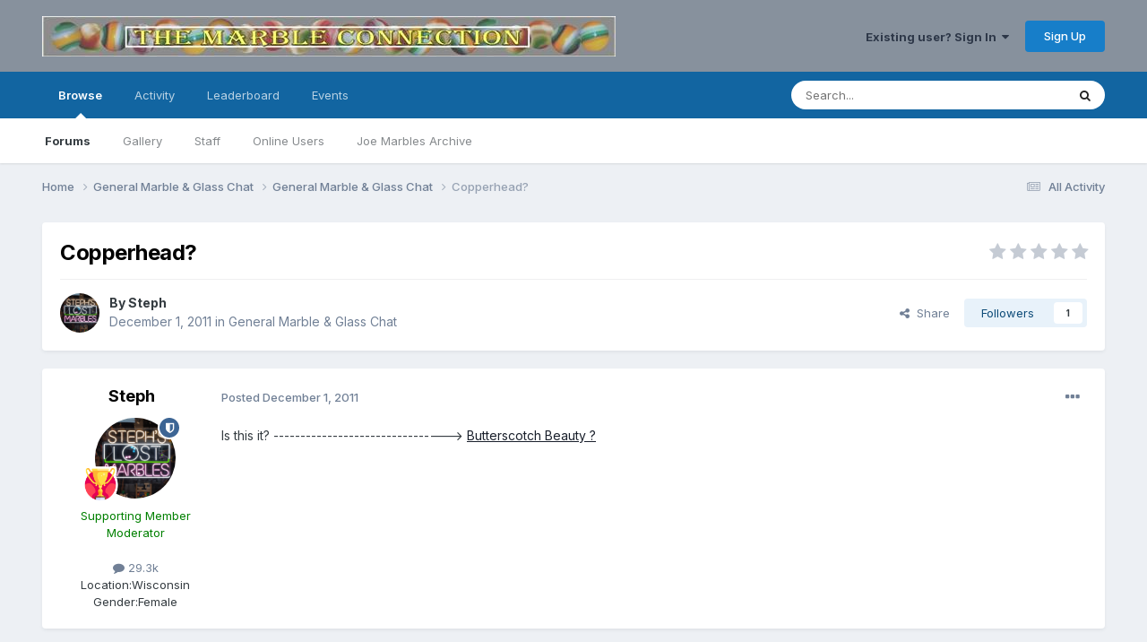

--- FILE ---
content_type: text/html;charset=UTF-8
request_url: https://marbleconnection.com/topic/16573-copperhead/
body_size: 18299
content:
<!DOCTYPE html>
<html lang="en-US" dir="ltr">
	<head>
		<meta charset="utf-8">
        
		<title>Copperhead? - General Marble &amp; Glass Chat - Marble Connection</title>
		
			<!-- Google tag (gtag.js) -->
<script async src="https://www.googletagmanager.com/gtag/js?id=UA-8534342-9" type="480b696fa040fe5b916b57a7-text/javascript"></script>
<script type="480b696fa040fe5b916b57a7-text/javascript">
  window.dataLayer = window.dataLayer || [];
  function gtag(){dataLayer.push(arguments);}
  gtag('js', new Date());

  gtag('config', 'UA-8534342-9');
</script>

		
		
		
		

	<meta name="viewport" content="width=device-width, initial-scale=1">



	<meta name="twitter:card" content="summary_large_image" />




	
		
			
				<meta property="og:title" content="Copperhead?">
			
		
	

	
		
			
				<meta property="og:type" content="website">
			
		
	

	
		
			
				<meta property="og:url" content="https://marbleconnection.com/topic/16573-copperhead/">
			
		
	

	
		
			
				<meta name="description" content="Is this it? --------------------------------&gt; Butterscotch Beauty ?">
			
		
	

	
		
			
				<meta property="og:description" content="Is this it? --------------------------------&gt; Butterscotch Beauty ?">
			
		
	

	
		
			
				<meta property="og:updated_time" content="2011-12-03T23:37:54Z">
			
		
	

	
		
			
				<meta property="og:image" content="https://s3mcinvision.s3.us-west-2.amazonaws.com/monthly_12_2011/post-1966-0-67976900-1322955409.jpg">
			
		
	

	
		
			
				<meta property="og:site_name" content="Marble Connection">
			
		
	

	
		
			
				<meta property="og:locale" content="en_US">
			
		
	


	
		<link rel="canonical" href="https://marbleconnection.com/topic/16573-copperhead/" />
	





<link rel="manifest" href="https://marbleconnection.com/manifest.webmanifest/">
<meta name="msapplication-config" content="https://marbleconnection.com/browserconfig.xml/">
<meta name="msapplication-starturl" content="/">
<meta name="application-name" content="Marble Connection">
<meta name="apple-mobile-web-app-title" content="Marble Connection">

	<meta name="theme-color" content="#87919d">










<link rel="preload" href="//marbleconnection.com/applications/core/interface/font/fontawesome-webfont.woff2?v=4.7.0" as="font" crossorigin="anonymous">
		


	<link rel="preconnect" href="https://fonts.googleapis.com">
	<link rel="preconnect" href="https://fonts.gstatic.com" crossorigin>
	
		<link href="https://fonts.googleapis.com/css2?family=Inter:wght@300;400;500;600;700&display=swap" rel="stylesheet">
	



	<link rel='stylesheet' href='https://marbleconnection.com/uploads/css_built_1/341e4a57816af3ba440d891ca87450ff_framework.css?v=e18db56a9b1723124216' media='all'>

	<link rel='stylesheet' href='https://marbleconnection.com/uploads/css_built_1/05e81b71abe4f22d6eb8d1a929494829_responsive.css?v=e18db56a9b1723124216' media='all'>

	<link rel='stylesheet' href='https://marbleconnection.com/uploads/css_built_1/90eb5adf50a8c640f633d47fd7eb1778_core.css?v=e18db56a9b1723124216' media='all'>

	<link rel='stylesheet' href='https://marbleconnection.com/uploads/css_built_1/5a0da001ccc2200dc5625c3f3934497d_core_responsive.css?v=e18db56a9b1723124216' media='all'>

	<link rel='stylesheet' href='https://marbleconnection.com/uploads/css_built_1/62e269ced0fdab7e30e026f1d30ae516_forums.css?v=e18db56a9b1723124216' media='all'>

	<link rel='stylesheet' href='https://marbleconnection.com/uploads/css_built_1/76e62c573090645fb99a15a363d8620e_forums_responsive.css?v=e18db56a9b1723124216' media='all'>

	<link rel='stylesheet' href='https://marbleconnection.com/uploads/css_built_1/ebdea0c6a7dab6d37900b9190d3ac77b_topics.css?v=e18db56a9b1723124216' media='all'>





<link rel='stylesheet' href='https://marbleconnection.com/uploads/css_built_1/258adbb6e4f3e83cd3b355f84e3fa002_custom.css?v=e18db56a9b1723124216' media='all'>




		
		

	
	<link rel='shortcut icon' href='https://marbleconnection.com/uploads/monthly_2020_04/IMG_5479.png' type="image/png">

	</head>
	<body class='ipsApp ipsApp_front ipsJS_none ipsClearfix' data-controller='core.front.core.app' data-message="" data-pageApp='forums' data-pageLocation='front' data-pageModule='forums' data-pageController='topic' data-pageID='16573'  >
		
        

        

		<a href='#ipsLayout_mainArea' class='ipsHide' title='Go to main content on this page' accesskey='m'>Jump to content</a>
		





		<div id='ipsLayout_header' class='ipsClearfix'>
			<header>
				<div class='ipsLayout_container'>
					


<a href='https://marbleconnection.com/' id='elLogo' accesskey='1'><img src="https://marbleconnection.com/uploads/monthly_2016_02/newone.jpg.ee2da15de4c8eb782cc0cd1731fe065a.jpg" alt='Marble Connection'></a>

					
						

	<ul id='elUserNav' class='ipsList_inline cSignedOut ipsResponsive_showDesktop'>
		
        
		
        
        
            
            <li id='elSignInLink'>
                <a href='https://marbleconnection.com/login/' data-ipsMenu-closeOnClick="false" data-ipsMenu id='elUserSignIn'>
                    Existing user? Sign In &nbsp;<i class='fa fa-caret-down'></i>
                </a>
                
<div id='elUserSignIn_menu' class='ipsMenu ipsMenu_auto ipsHide'>
	<form accept-charset='utf-8' method='post' action='https://marbleconnection.com/login/'>
		<input type="hidden" name="csrfKey" value="4b441409a678bf2c2de6522924dccb00">
		<input type="hidden" name="ref" value="aHR0cHM6Ly9tYXJibGVjb25uZWN0aW9uLmNvbS90b3BpYy8xNjU3My1jb3BwZXJoZWFkLw==">
		<div data-role="loginForm">
			
			
			
				
<div class="ipsPad ipsForm ipsForm_vertical">
	<h4 class="ipsType_sectionHead">Sign In</h4>
	<br><br>
	<ul class='ipsList_reset'>
		<li class="ipsFieldRow ipsFieldRow_noLabel ipsFieldRow_fullWidth">
			
			
				<input type="text" placeholder="Display Name or Email Address" name="auth" autocomplete="email">
			
		</li>
		<li class="ipsFieldRow ipsFieldRow_noLabel ipsFieldRow_fullWidth">
			<input type="password" placeholder="Password" name="password" autocomplete="current-password">
		</li>
		<li class="ipsFieldRow ipsFieldRow_checkbox ipsClearfix">
			<span class="ipsCustomInput">
				<input type="checkbox" name="remember_me" id="remember_me_checkbox" value="1" checked aria-checked="true">
				<span></span>
			</span>
			<div class="ipsFieldRow_content">
				<label class="ipsFieldRow_label" for="remember_me_checkbox">Remember me</label>
				<span class="ipsFieldRow_desc">Not recommended on shared computers</span>
			</div>
		</li>
		<li class="ipsFieldRow ipsFieldRow_fullWidth">
			<button type="submit" name="_processLogin" value="usernamepassword" class="ipsButton ipsButton_primary ipsButton_small" id="elSignIn_submit">Sign In</button>
			
				<p class="ipsType_right ipsType_small">
					
						<a href='https://marbleconnection.com/lostpassword/' data-ipsDialog data-ipsDialog-title='Forgot your password?'>
					
					Forgot your password?</a>
				</p>
			
		</li>
	</ul>
</div>
			
		</div>
	</form>
</div>
            </li>
            
        
		
			<li>
				
					<a href='https://marbleconnection.com/register/' data-ipsDialog data-ipsDialog-size='narrow' data-ipsDialog-title='Sign Up' id='elRegisterButton' class='ipsButton ipsButton_normal ipsButton_primary'>Sign Up</a>
				
			</li>
		
	</ul>

						
<ul class='ipsMobileHamburger ipsList_reset ipsResponsive_hideDesktop'>
	<li data-ipsDrawer data-ipsDrawer-drawerElem='#elMobileDrawer'>
		<a href='#' >
			
			
				
			
			
			
			<i class='fa fa-navicon'></i>
		</a>
	</li>
</ul>
					
				</div>
			</header>
			

	<nav data-controller='core.front.core.navBar' class=' ipsResponsive_showDesktop'>
		<div class='ipsNavBar_primary ipsLayout_container '>
			<ul data-role="primaryNavBar" class='ipsClearfix'>
				


	
		
		
			
		
		<li class='ipsNavBar_active' data-active id='elNavSecondary_1' data-role="navBarItem" data-navApp="core" data-navExt="CustomItem">
			
			
				<a href="https://marbleconnection.com"  data-navItem-id="1" data-navDefault>
					Browse<span class='ipsNavBar_active__identifier'></span>
				</a>
			
			
				<ul class='ipsNavBar_secondary ' data-role='secondaryNavBar'>
					


	
		
		
			
		
		<li class='ipsNavBar_active' data-active id='elNavSecondary_8' data-role="navBarItem" data-navApp="forums" data-navExt="Forums">
			
			
				<a href="https://marbleconnection.com"  data-navItem-id="8" data-navDefault>
					Forums<span class='ipsNavBar_active__identifier'></span>
				</a>
			
			
		</li>
	
	

	
		
		
		<li  id='elNavSecondary_9' data-role="navBarItem" data-navApp="gallery" data-navExt="Gallery">
			
			
				<a href="https://marbleconnection.com/gallery/"  data-navItem-id="9" >
					Gallery<span class='ipsNavBar_active__identifier'></span>
				</a>
			
			
		</li>
	
	

	
	

	
		
		
		<li  id='elNavSecondary_11' data-role="navBarItem" data-navApp="core" data-navExt="StaffDirectory">
			
			
				<a href="https://marbleconnection.com/staff/"  data-navItem-id="11" >
					Staff<span class='ipsNavBar_active__identifier'></span>
				</a>
			
			
		</li>
	
	

	
		
		
		<li  id='elNavSecondary_12' data-role="navBarItem" data-navApp="core" data-navExt="OnlineUsers">
			
			
				<a href="https://marbleconnection.com/online/"  data-navItem-id="12" >
					Online Users<span class='ipsNavBar_active__identifier'></span>
				</a>
			
			
		</li>
	
	

	
		
		
		<li  id='elNavSecondary_17' data-role="navBarItem" data-navApp="core" data-navExt="CustomItem">
			
			
				<a href="https://marbleconnection.com/joemarbles/" target='_blank' rel="noopener" data-navItem-id="17" >
					Joe Marbles Archive<span class='ipsNavBar_active__identifier'></span>
				</a>
			
			
		</li>
	
	

					<li class='ipsHide' id='elNavigationMore_1' data-role='navMore'>
						<a href='#' data-ipsMenu data-ipsMenu-appendTo='#elNavigationMore_1' id='elNavigationMore_1_dropdown'>More <i class='fa fa-caret-down'></i></a>
						<ul class='ipsHide ipsMenu ipsMenu_auto' id='elNavigationMore_1_dropdown_menu' data-role='moreDropdown'></ul>
					</li>
				</ul>
			
		</li>
	
	

	
		
		
		<li  id='elNavSecondary_2' data-role="navBarItem" data-navApp="core" data-navExt="CustomItem">
			
			
				<a href="https://marbleconnection.com/discover/"  data-navItem-id="2" >
					Activity<span class='ipsNavBar_active__identifier'></span>
				</a>
			
			
				<ul class='ipsNavBar_secondary ipsHide' data-role='secondaryNavBar'>
					


	
		
		
		<li  id='elNavSecondary_3' data-role="navBarItem" data-navApp="core" data-navExt="AllActivity">
			
			
				<a href="https://marbleconnection.com/discover/"  data-navItem-id="3" >
					All Activity<span class='ipsNavBar_active__identifier'></span>
				</a>
			
			
		</li>
	
	

	
		
		
		<li  id='elNavSecondary_4' data-role="navBarItem" data-navApp="core" data-navExt="YourActivityStreams">
			
			
				<a href="#"  data-navItem-id="4" >
					My Activity Streams<span class='ipsNavBar_active__identifier'></span>
				</a>
			
			
		</li>
	
	

	
		
		
		<li  id='elNavSecondary_5' data-role="navBarItem" data-navApp="core" data-navExt="YourActivityStreamsItem">
			
			
				<a href="https://marbleconnection.com/discover/unread/"  data-navItem-id="5" >
					Unread Content<span class='ipsNavBar_active__identifier'></span>
				</a>
			
			
		</li>
	
	

	
		
		
		<li  id='elNavSecondary_6' data-role="navBarItem" data-navApp="core" data-navExt="YourActivityStreamsItem">
			
			
				<a href="https://marbleconnection.com/discover/content-started/"  data-navItem-id="6" >
					Content I Started<span class='ipsNavBar_active__identifier'></span>
				</a>
			
			
		</li>
	
	

	
		
		
		<li  id='elNavSecondary_7' data-role="navBarItem" data-navApp="core" data-navExt="Search">
			
			
				<a href="https://marbleconnection.com/search/"  data-navItem-id="7" >
					Search<span class='ipsNavBar_active__identifier'></span>
				</a>
			
			
		</li>
	
	

					<li class='ipsHide' id='elNavigationMore_2' data-role='navMore'>
						<a href='#' data-ipsMenu data-ipsMenu-appendTo='#elNavigationMore_2' id='elNavigationMore_2_dropdown'>More <i class='fa fa-caret-down'></i></a>
						<ul class='ipsHide ipsMenu ipsMenu_auto' id='elNavigationMore_2_dropdown_menu' data-role='moreDropdown'></ul>
					</li>
				</ul>
			
		</li>
	
	

	
		
		
		<li  id='elNavSecondary_13' data-role="navBarItem" data-navApp="core" data-navExt="Leaderboard">
			
			
				<a href="https://marbleconnection.com/leaderboard/"  data-navItem-id="13" >
					Leaderboard<span class='ipsNavBar_active__identifier'></span>
				</a>
			
			
		</li>
	
	

	
		
		
		<li  id='elNavSecondary_16' data-role="navBarItem" data-navApp="calendar" data-navExt="Calendar">
			
			
				<a href="https://marbleconnection.com/events/"  data-navItem-id="16" >
					Events<span class='ipsNavBar_active__identifier'></span>
				</a>
			
			
		</li>
	
	

	
	

	
	

	
	

				<li class='ipsHide' id='elNavigationMore' data-role='navMore'>
					<a href='#' data-ipsMenu data-ipsMenu-appendTo='#elNavigationMore' id='elNavigationMore_dropdown'>More</a>
					<ul class='ipsNavBar_secondary ipsHide' data-role='secondaryNavBar'>
						<li class='ipsHide' id='elNavigationMore_more' data-role='navMore'>
							<a href='#' data-ipsMenu data-ipsMenu-appendTo='#elNavigationMore_more' id='elNavigationMore_more_dropdown'>More <i class='fa fa-caret-down'></i></a>
							<ul class='ipsHide ipsMenu ipsMenu_auto' id='elNavigationMore_more_dropdown_menu' data-role='moreDropdown'></ul>
						</li>
					</ul>
				</li>
			</ul>
			

	<div id="elSearchWrapper">
		<div id='elSearch' data-controller="core.front.core.quickSearch">
			<form accept-charset='utf-8' action='//marbleconnection.com/search/?do=quicksearch' method='post'>
                <input type='search' id='elSearchField' placeholder='Search...' name='q' autocomplete='off' aria-label='Search'>
                <details class='cSearchFilter'>
                    <summary class='cSearchFilter__text'></summary>
                    <ul class='cSearchFilter__menu'>
                        
                        <li><label><input type="radio" name="type" value="all" ><span class='cSearchFilter__menuText'>Everywhere</span></label></li>
                        
                            
                                <li><label><input type="radio" name="type" value='contextual_{&quot;type&quot;:&quot;forums_topic&quot;,&quot;nodes&quot;:23}' checked><span class='cSearchFilter__menuText'>This Forum</span></label></li>
                            
                                <li><label><input type="radio" name="type" value='contextual_{&quot;type&quot;:&quot;forums_topic&quot;,&quot;item&quot;:16573}' checked><span class='cSearchFilter__menuText'>This Topic</span></label></li>
                            
                        
                        
                            <li><label><input type="radio" name="type" value="core_statuses_status"><span class='cSearchFilter__menuText'>Status Updates</span></label></li>
                        
                            <li><label><input type="radio" name="type" value="forums_topic"><span class='cSearchFilter__menuText'>Topics</span></label></li>
                        
                            <li><label><input type="radio" name="type" value="gallery_image"><span class='cSearchFilter__menuText'>Images</span></label></li>
                        
                            <li><label><input type="radio" name="type" value="gallery_album_item"><span class='cSearchFilter__menuText'>Albums</span></label></li>
                        
                            <li><label><input type="radio" name="type" value="calendar_event"><span class='cSearchFilter__menuText'>Events</span></label></li>
                        
                            <li><label><input type="radio" name="type" value="core_members"><span class='cSearchFilter__menuText'>Members</span></label></li>
                        
                    </ul>
                </details>
				<button class='cSearchSubmit' type="submit" aria-label='Search'><i class="fa fa-search"></i></button>
			</form>
		</div>
	</div>

		</div>
	</nav>

			
<ul id='elMobileNav' class='ipsResponsive_hideDesktop' data-controller='core.front.core.mobileNav'>
	
		
			
			
				
				
			
				
					<li id='elMobileBreadcrumb'>
						<a href='https://marbleconnection.com/forum/23-general-marble-glass-chat/'>
							<span>General Marble &amp; Glass Chat</span>
						</a>
					</li>
				
				
			
				
				
			
		
	
	
	
	<li >
		<a data-action="defaultStream" href='https://marbleconnection.com/discover/'><i class="fa fa-newspaper-o" aria-hidden="true"></i></a>
	</li>

	

	
		<li class='ipsJS_show'>
			<a href='https://marbleconnection.com/search/'><i class='fa fa-search'></i></a>
		</li>
	
</ul>
		</div>
		<main id='ipsLayout_body' class='ipsLayout_container'>
			<div id='ipsLayout_contentArea'>
				<div id='ipsLayout_contentWrapper'>
					
<nav class='ipsBreadcrumb ipsBreadcrumb_top ipsFaded_withHover'>
	

	<ul class='ipsList_inline ipsPos_right'>
		
		<li >
			<a data-action="defaultStream" class='ipsType_light '  href='https://marbleconnection.com/discover/'><i class="fa fa-newspaper-o" aria-hidden="true"></i> <span>All Activity</span></a>
		</li>
		
	</ul>

	<ul data-role="breadcrumbList">
		<li>
			<a title="Home" href='https://marbleconnection.com/'>
				<span>Home <i class='fa fa-angle-right'></i></span>
			</a>
		</li>
		
		
			<li>
				
					<a href='https://marbleconnection.com/forum/3-general-marble-amp-glass-chat/'>
						<span>General Marble &amp; Glass Chat <i class='fa fa-angle-right' aria-hidden="true"></i></span>
					</a>
				
			</li>
		
			<li>
				
					<a href='https://marbleconnection.com/forum/23-general-marble-glass-chat/'>
						<span>General Marble &amp; Glass Chat <i class='fa fa-angle-right' aria-hidden="true"></i></span>
					</a>
				
			</li>
		
			<li>
				
					Copperhead?
				
			</li>
		
	</ul>
</nav>
					
					<div id='ipsLayout_mainArea'>
						
						
						
						

	




						



<div class='ipsPageHeader ipsResponsive_pull ipsBox ipsPadding sm:ipsPadding:half ipsMargin_bottom'>
		
	
	<div class='ipsFlex ipsFlex-ai:center ipsFlex-fw:wrap ipsGap:4'>
		<div class='ipsFlex-flex:11'>
			<h1 class='ipsType_pageTitle ipsContained_container'>
				

				
				
					<span class='ipsType_break ipsContained'>
						<span>Copperhead?</span>
					</span>
				
			</h1>
			
			
		</div>
		
			<div class='ipsFlex-flex:00 ipsType_light'>
				
				
<div  class='ipsClearfix ipsRating  ipsRating_veryLarge'>
	
	<ul class='ipsRating_collective'>
		
			
				<li class='ipsRating_off'>
					<i class='fa fa-star'></i>
				</li>
			
		
			
				<li class='ipsRating_off'>
					<i class='fa fa-star'></i>
				</li>
			
		
			
				<li class='ipsRating_off'>
					<i class='fa fa-star'></i>
				</li>
			
		
			
				<li class='ipsRating_off'>
					<i class='fa fa-star'></i>
				</li>
			
		
			
				<li class='ipsRating_off'>
					<i class='fa fa-star'></i>
				</li>
			
		
	</ul>
</div>
			</div>
		
	</div>
	<hr class='ipsHr'>
	<div class='ipsPageHeader__meta ipsFlex ipsFlex-jc:between ipsFlex-ai:center ipsFlex-fw:wrap ipsGap:3'>
		<div class='ipsFlex-flex:11'>
			<div class='ipsPhotoPanel ipsPhotoPanel_mini ipsPhotoPanel_notPhone ipsClearfix'>
				


	<a href="https://marbleconnection.com/profile/279-steph/" rel="nofollow" data-ipsHover data-ipsHover-width="370" data-ipsHover-target="https://marbleconnection.com/profile/279-steph/?do=hovercard" class="ipsUserPhoto ipsUserPhoto_mini" title="Go to Steph's profile">
		<img src='https://marbleconnection.com/uploads/monthly_2024_09/stephs_lost_marbles_Bumblebee.thumb.png.7c311cde4cbdd2731f97da325bfa93ac.png' alt='Steph' loading="lazy">
	</a>

				<div>
					<p class='ipsType_reset ipsType_blendLinks'>
						<span class='ipsType_normal'>
						
							<strong>By 


<a href='https://marbleconnection.com/profile/279-steph/' rel="nofollow" data-ipsHover data-ipsHover-width='370' data-ipsHover-target='https://marbleconnection.com/profile/279-steph/?do=hovercard&amp;referrer=https%253A%252F%252Fmarbleconnection.com%252Ftopic%252F16573-copperhead%252F' title="Go to Steph's profile" class="ipsType_break">Steph</a></strong><br />
							<span class='ipsType_light'><time datetime='2011-12-01T16:18:08Z' title='12/01/11 04:18  PM' data-short='14 yr'>December 1, 2011</time> in <a href="https://marbleconnection.com/forum/23-general-marble-glass-chat/">General Marble &amp; Glass Chat</a></span>
						
						</span>
					</p>
				</div>
			</div>
		</div>
		
			<div class='ipsFlex-flex:01 ipsResponsive_hidePhone'>
				<div class='ipsShareLinks'>
					
						


    <a href='#elShareItem_1959308352_menu' id='elShareItem_1959308352' data-ipsMenu class='ipsShareButton ipsButton ipsButton_verySmall ipsButton_link ipsButton_link--light'>
        <span><i class='fa fa-share-alt'></i></span> &nbsp;Share
    </a>

    <div class='ipsPadding ipsMenu ipsMenu_auto ipsHide' id='elShareItem_1959308352_menu' data-controller="core.front.core.sharelink">
        <ul class='ipsList_inline'>
            
                <li>
<a href="https://x.com/share?url=https%3A%2F%2Fmarbleconnection.com%2Ftopic%2F16573-copperhead%2F" class="cShareLink cShareLink_x" target="_blank" data-role="shareLink" title='Share on X' data-ipsTooltip rel='nofollow noopener'>
    <i class="fa fa-x"></i>
</a></li>
            
                <li>
<a href="https://www.facebook.com/sharer/sharer.php?u=https%3A%2F%2Fmarbleconnection.com%2Ftopic%2F16573-copperhead%2F" class="cShareLink cShareLink_facebook" target="_blank" data-role="shareLink" title='Share on Facebook' data-ipsTooltip rel='noopener nofollow'>
	<i class="fa fa-facebook"></i>
</a></li>
            
                <li>
<a href="https://www.reddit.com/submit?url=https%3A%2F%2Fmarbleconnection.com%2Ftopic%2F16573-copperhead%2F&amp;title=Copperhead%3F" rel="nofollow noopener" class="cShareLink cShareLink_reddit" target="_blank" title='Share on Reddit' data-ipsTooltip>
	<i class="fa fa-reddit"></i>
</a></li>
            
                <li>
<a href="https://pinterest.com/pin/create/button/?url=https://marbleconnection.com/topic/16573-copperhead/&amp;media=" class="cShareLink cShareLink_pinterest" rel="nofollow noopener" target="_blank" data-role="shareLink" title='Share on Pinterest' data-ipsTooltip>
	<i class="fa fa-pinterest"></i>
</a></li>
            
        </ul>
        
            <hr class='ipsHr'>
            <button class='ipsHide ipsButton ipsButton_verySmall ipsButton_light ipsButton_fullWidth ipsMargin_top:half' data-controller='core.front.core.webshare' data-role='webShare' data-webShareTitle='Copperhead?' data-webShareText='Copperhead?' data-webShareUrl='https://marbleconnection.com/topic/16573-copperhead/'>More sharing options...</button>
        
    </div>

					
					
                    

					



					

<div data-followApp='forums' data-followArea='topic' data-followID='16573' data-controller='core.front.core.followButton'>
	

	<a href='https://marbleconnection.com/login/' rel="nofollow" class="ipsFollow ipsPos_middle ipsButton ipsButton_light ipsButton_verySmall " data-role="followButton" data-ipsTooltip title='Sign in to follow this'>
		<span>Followers</span>
		<span class='ipsCommentCount'>1</span>
	</a>

</div>
				</div>
			</div>
					
	</div>
	
	
</div>








<div class='ipsClearfix'>
	<ul class="ipsToolList ipsToolList_horizontal ipsClearfix ipsSpacer_both ipsResponsive_hidePhone">
		
		
		
	</ul>
</div>

<div id='comments' data-controller='core.front.core.commentFeed,forums.front.topic.view, core.front.core.ignoredComments' data-autoPoll data-baseURL='https://marbleconnection.com/topic/16573-copperhead/' data-lastPage data-feedID='topic-16573' class='cTopic ipsClear ipsSpacer_top'>
	
			
	

	

<div data-controller='core.front.core.recommendedComments' data-url='https://marbleconnection.com/topic/16573-copperhead/?recommended=comments' class='ipsRecommendedComments ipsHide'>
	<div data-role="recommendedComments">
		<h2 class='ipsType_sectionHead ipsType_large ipsType_bold ipsMargin_bottom'>Recommended Posts</h2>
		
	</div>
</div>
	
	<div id="elPostFeed" data-role='commentFeed' data-controller='core.front.core.moderation' >
		<form action="https://marbleconnection.com/topic/16573-copperhead/?csrfKey=4b441409a678bf2c2de6522924dccb00&amp;do=multimodComment" method="post" data-ipsPageAction data-role='moderationTools'>
			
			
				

					

					
					



<a id='comment-142171'></a>
<article  id='elComment_142171' class='cPost ipsBox ipsResponsive_pull  ipsComment  ipsComment_parent ipsClearfix ipsClear ipsColumns ipsColumns_noSpacing ipsColumns_collapsePhone    '>
	

	

	<div class='cAuthorPane_mobile ipsResponsive_showPhone'>
		<div class='cAuthorPane_photo'>
			<div class='cAuthorPane_photoWrap'>
				


	<a href="https://marbleconnection.com/profile/279-steph/" rel="nofollow" data-ipsHover data-ipsHover-width="370" data-ipsHover-target="https://marbleconnection.com/profile/279-steph/?do=hovercard" class="ipsUserPhoto ipsUserPhoto_large" title="Go to Steph's profile">
		<img src='https://marbleconnection.com/uploads/monthly_2024_09/stephs_lost_marbles_Bumblebee.thumb.png.7c311cde4cbdd2731f97da325bfa93ac.png' alt='Steph' loading="lazy">
	</a>

				
				<span class="cAuthorPane_badge cAuthorPane_badge--moderator" data-ipsTooltip title="Steph is a moderator"></span>
				
				
					<a href="https://marbleconnection.com/profile/279-steph/badges/" rel="nofollow">
						
<img src='https://marbleconnection.com/uploads/monthly_2021_06/2641497.png' loading="lazy" alt="Marble Queen or King" class="cAuthorPane_badge cAuthorPane_badge--rank ipsOutline ipsOutline:2px" data-ipsTooltip title="Rank: Marble Queen or King (15/15)">
					</a>
				
			</div>
		</div>
		<div class='cAuthorPane_content'>
			<h3 class='ipsType_sectionHead cAuthorPane_author ipsType_break ipsType_blendLinks ipsFlex ipsFlex-ai:center'>
				


<a href='https://marbleconnection.com/profile/279-steph/' rel="nofollow" data-ipsHover data-ipsHover-width='370' data-ipsHover-target='https://marbleconnection.com/profile/279-steph/?do=hovercard&amp;referrer=https%253A%252F%252Fmarbleconnection.com%252Ftopic%252F16573-copperhead%252F' title="Go to Steph's profile" class="ipsType_break"><span style='color:green'>Steph</span></a>
			</h3>
			<div class='ipsType_light ipsType_reset'>
				<a href='https://marbleconnection.com/topic/16573-copperhead/?do=findComment&amp;comment=142171' rel="nofollow" class='ipsType_blendLinks'>Posted <time datetime='2011-12-01T16:18:08Z' title='12/01/11 04:18  PM' data-short='14 yr'>December 1, 2011</time></a>
				
			</div>
		</div>
	</div>
	<aside class='ipsComment_author cAuthorPane ipsColumn ipsColumn_medium ipsResponsive_hidePhone'>
		<h3 class='ipsType_sectionHead cAuthorPane_author ipsType_blendLinks ipsType_break'><strong>


<a href='https://marbleconnection.com/profile/279-steph/' rel="nofollow" data-ipsHover data-ipsHover-width='370' data-ipsHover-target='https://marbleconnection.com/profile/279-steph/?do=hovercard&amp;referrer=https%253A%252F%252Fmarbleconnection.com%252Ftopic%252F16573-copperhead%252F' title="Go to Steph's profile" class="ipsType_break">Steph</a></strong>
			
		</h3>
		<ul class='cAuthorPane_info ipsList_reset'>
			<li data-role='photo' class='cAuthorPane_photo'>
				<div class='cAuthorPane_photoWrap'>
					


	<a href="https://marbleconnection.com/profile/279-steph/" rel="nofollow" data-ipsHover data-ipsHover-width="370" data-ipsHover-target="https://marbleconnection.com/profile/279-steph/?do=hovercard" class="ipsUserPhoto ipsUserPhoto_large" title="Go to Steph's profile">
		<img src='https://marbleconnection.com/uploads/monthly_2024_09/stephs_lost_marbles_Bumblebee.thumb.png.7c311cde4cbdd2731f97da325bfa93ac.png' alt='Steph' loading="lazy">
	</a>

					
						<span class="cAuthorPane_badge cAuthorPane_badge--moderator" data-ipsTooltip title="Steph is a moderator"></span>
					
					
						
<img src='https://marbleconnection.com/uploads/monthly_2021_06/2641497.png' loading="lazy" alt="Marble Queen or King" class="cAuthorPane_badge cAuthorPane_badge--rank ipsOutline ipsOutline:2px" data-ipsTooltip title="Rank: Marble Queen or King (15/15)">
					
				</div>
			</li>
			
				<li data-role='group'><span style='color:green'>Supporting Member Moderator</span></li>
				
			
			
				<li data-role='stats' class='ipsMargin_top'>
					<ul class="ipsList_reset ipsType_light ipsFlex ipsFlex-ai:center ipsFlex-jc:center ipsGap_row:2 cAuthorPane_stats">
						<li>
							
								<a href="https://marbleconnection.com/profile/279-steph/content/" rel="nofollow" title="29300 posts" data-ipsTooltip class="ipsType_blendLinks">
							
								<i class="fa fa-comment"></i> 29.3k
							
								</a>
							
						</li>
						
					</ul>
				</li>
			
			
				

	
	<li data-role='custom-field' class='ipsResponsive_hidePhone ipsType_break'>
		
<span class='ft'>Location:</span><span class='fc'>Wisconsin</span>
	</li>
	

	
	<li data-role='custom-field' class='ipsResponsive_hidePhone ipsType_break'>
		
<span class='ft'>Gender:</span><span class='fc'>Female</span>
	</li>
	

			
		</ul>
	</aside>
	<div class='ipsColumn ipsColumn_fluid ipsMargin:none'>
		

<div id='comment-142171_wrap' data-controller='core.front.core.comment' data-commentApp='forums' data-commentType='forums' data-commentID="142171" data-quoteData='{&quot;userid&quot;:279,&quot;username&quot;:&quot;Steph&quot;,&quot;timestamp&quot;:1322756288,&quot;contentapp&quot;:&quot;forums&quot;,&quot;contenttype&quot;:&quot;forums&quot;,&quot;contentid&quot;:16573,&quot;contentclass&quot;:&quot;forums_Topic&quot;,&quot;contentcommentid&quot;:142171}' class='ipsComment_content ipsType_medium'>

	<div class='ipsComment_meta ipsType_light ipsFlex ipsFlex-ai:center ipsFlex-jc:between ipsFlex-fd:row-reverse'>
		<div class='ipsType_light ipsType_reset ipsType_blendLinks ipsComment_toolWrap'>
			<div class='ipsResponsive_hidePhone ipsComment_badges'>
				<ul class='ipsList_reset ipsFlex ipsFlex-jc:end ipsFlex-fw:wrap ipsGap:2 ipsGap_row:1'>
					
					
					
					
					
				</ul>
			</div>
			<ul class='ipsList_reset ipsComment_tools'>
				<li>
					<a href='#elControls_142171_menu' class='ipsComment_ellipsis' id='elControls_142171' title='More options...' data-ipsMenu data-ipsMenu-appendTo='#comment-142171_wrap'><i class='fa fa-ellipsis-h'></i></a>
					<ul id='elControls_142171_menu' class='ipsMenu ipsMenu_narrow ipsHide'>
						
							<li class='ipsMenu_item'><a href='https://marbleconnection.com/topic/16573-copperhead/?do=reportComment&amp;comment=142171' data-ipsDialog data-ipsDialog-remoteSubmit data-ipsDialog-size='medium' data-ipsDialog-flashMessage='Thanks for your report.' data-ipsDialog-title="Report post" data-action='reportComment' title='Report this content'>Report</a></li>
						
						
							<li class='ipsMenu_item'><a href='https://marbleconnection.com/topic/16573-copperhead/' title='Share this post' data-ipsDialog data-ipsDialog-size='narrow' data-ipsDialog-content='#elShareComment_142171_menu' data-ipsDialog-title="Share this post" id='elSharePost_142171' data-role='shareComment'>Share</a></li>
						
                        
						
						
						
							
								
							
							
							
							
							
							
						
					</ul>
				</li>
				
			</ul>
		</div>

		<div class='ipsType_reset ipsResponsive_hidePhone'>
			<a href='https://marbleconnection.com/topic/16573-copperhead/?do=findComment&amp;comment=142171' rel="nofollow" class='ipsType_blendLinks'>Posted <time datetime='2011-12-01T16:18:08Z' title='12/01/11 04:18  PM' data-short='14 yr'>December 1, 2011</time></a>
			
			<span class='ipsResponsive_hidePhone'>
				
				
			</span>
		</div>
	</div>

	

    

	<div class='cPost_contentWrap'>
		
		<div data-role='commentContent' class='ipsType_normal ipsType_richText ipsPadding_bottom ipsContained' data-controller='core.front.core.lightboxedImages'>
			<p>Is this it? --------------------------------&gt;  <a href="http://marbleconnection.invisionzone.com/index.php?showtopic=16571" rel="external nofollow">Butterscotch Beauty ?</a></p>

			
		</div>

		

		
	</div>

	

	



<div class='ipsPadding ipsHide cPostShareMenu' id='elShareComment_142171_menu'>
	<h5 class='ipsType_normal ipsType_reset'>Link to comment</h5>
	
		
	
	
	<input type='text' value='https://marbleconnection.com/topic/16573-copperhead/' class='ipsField_fullWidth'>

	
	<h5 class='ipsType_normal ipsType_reset ipsSpacer_top'>Share on other sites</h5>
	

	<ul class='ipsList_inline ipsList_noSpacing ipsClearfix' data-controller="core.front.core.sharelink">
		
			<li>
<a href="https://x.com/share?url=https%3A%2F%2Fmarbleconnection.com%2Ftopic%2F16573-copperhead%2F%3Fdo%3DfindComment%26comment%3D142171" class="cShareLink cShareLink_x" target="_blank" data-role="shareLink" title='Share on X' data-ipsTooltip rel='nofollow noopener'>
    <i class="fa fa-x"></i>
</a></li>
		
			<li>
<a href="https://www.facebook.com/sharer/sharer.php?u=https%3A%2F%2Fmarbleconnection.com%2Ftopic%2F16573-copperhead%2F%3Fdo%3DfindComment%26comment%3D142171" class="cShareLink cShareLink_facebook" target="_blank" data-role="shareLink" title='Share on Facebook' data-ipsTooltip rel='noopener nofollow'>
	<i class="fa fa-facebook"></i>
</a></li>
		
			<li>
<a href="https://www.reddit.com/submit?url=https%3A%2F%2Fmarbleconnection.com%2Ftopic%2F16573-copperhead%2F%3Fdo%3DfindComment%26comment%3D142171&amp;title=Copperhead%3F" rel="nofollow noopener" class="cShareLink cShareLink_reddit" target="_blank" title='Share on Reddit' data-ipsTooltip>
	<i class="fa fa-reddit"></i>
</a></li>
		
			<li>
<a href="https://pinterest.com/pin/create/button/?url=https://marbleconnection.com/topic/16573-copperhead/?do=findComment%26comment=142171&amp;media=" class="cShareLink cShareLink_pinterest" rel="nofollow noopener" target="_blank" data-role="shareLink" title='Share on Pinterest' data-ipsTooltip>
	<i class="fa fa-pinterest"></i>
</a></li>
		
	</ul>


	<hr class='ipsHr'>
	<button class='ipsHide ipsButton ipsButton_small ipsButton_light ipsButton_fullWidth ipsMargin_top:half' data-controller='core.front.core.webshare' data-role='webShare' data-webShareTitle='Copperhead?' data-webShareText='Is this it? --------------------------------&gt;  Butterscotch Beauty ? ' data-webShareUrl='https://marbleconnection.com/topic/16573-copperhead/?do=findComment&amp;comment=142171'>More sharing options...</button>

	
</div>
</div>
	</div>
</article>
					
					
					
				

					

					
					



<a id='comment-142178'></a>
<article  id='elComment_142178' class='cPost ipsBox ipsResponsive_pull  ipsComment  ipsComment_parent ipsClearfix ipsClear ipsColumns ipsColumns_noSpacing ipsColumns_collapsePhone    '>
	

	

	<div class='cAuthorPane_mobile ipsResponsive_showPhone'>
		<div class='cAuthorPane_photo'>
			<div class='cAuthorPane_photoWrap'>
				


	<a href="https://marbleconnection.com/profile/107-sissydear/" rel="nofollow" data-ipsHover data-ipsHover-width="370" data-ipsHover-target="https://marbleconnection.com/profile/107-sissydear/?do=hovercard" class="ipsUserPhoto ipsUserPhoto_large" title="Go to sissydear's profile">
		<img src='https://marbleconnection.com/uploads/profile/photo-thumb-107.jpg' alt='sissydear' loading="lazy">
	</a>

				
				
					<a href="https://marbleconnection.com/profile/107-sissydear/badges/" rel="nofollow">
						
<img src='https://marbleconnection.com/uploads/monthly_2021_06/14_GrandMaster.svg' loading="lazy" alt="Grand Master" class="cAuthorPane_badge cAuthorPane_badge--rank ipsOutline ipsOutline:2px" data-ipsTooltip title="Rank: Grand Master (14/15)">
					</a>
				
			</div>
		</div>
		<div class='cAuthorPane_content'>
			<h3 class='ipsType_sectionHead cAuthorPane_author ipsType_break ipsType_blendLinks ipsFlex ipsFlex-ai:center'>
				


<a href='https://marbleconnection.com/profile/107-sissydear/' rel="nofollow" data-ipsHover data-ipsHover-width='370' data-ipsHover-target='https://marbleconnection.com/profile/107-sissydear/?do=hovercard&amp;referrer=https%253A%252F%252Fmarbleconnection.com%252Ftopic%252F16573-copperhead%252F' title="Go to sissydear's profile" class="ipsType_break">sissydear</a>
			</h3>
			<div class='ipsType_light ipsType_reset'>
				<a href='https://marbleconnection.com/topic/16573-copperhead/?do=findComment&amp;comment=142178' rel="nofollow" class='ipsType_blendLinks'>Posted <time datetime='2011-12-01T21:27:21Z' title='12/01/11 09:27  PM' data-short='14 yr'>December 1, 2011</time></a>
				
			</div>
		</div>
	</div>
	<aside class='ipsComment_author cAuthorPane ipsColumn ipsColumn_medium ipsResponsive_hidePhone'>
		<h3 class='ipsType_sectionHead cAuthorPane_author ipsType_blendLinks ipsType_break'><strong>


<a href='https://marbleconnection.com/profile/107-sissydear/' rel="nofollow" data-ipsHover data-ipsHover-width='370' data-ipsHover-target='https://marbleconnection.com/profile/107-sissydear/?do=hovercard&amp;referrer=https%253A%252F%252Fmarbleconnection.com%252Ftopic%252F16573-copperhead%252F' title="Go to sissydear's profile" class="ipsType_break">sissydear</a></strong>
			
		</h3>
		<ul class='cAuthorPane_info ipsList_reset'>
			<li data-role='photo' class='cAuthorPane_photo'>
				<div class='cAuthorPane_photoWrap'>
					


	<a href="https://marbleconnection.com/profile/107-sissydear/" rel="nofollow" data-ipsHover data-ipsHover-width="370" data-ipsHover-target="https://marbleconnection.com/profile/107-sissydear/?do=hovercard" class="ipsUserPhoto ipsUserPhoto_large" title="Go to sissydear's profile">
		<img src='https://marbleconnection.com/uploads/profile/photo-thumb-107.jpg' alt='sissydear' loading="lazy">
	</a>

					
					
						
<img src='https://marbleconnection.com/uploads/monthly_2021_06/14_GrandMaster.svg' loading="lazy" alt="Grand Master" class="cAuthorPane_badge cAuthorPane_badge--rank ipsOutline ipsOutline:2px" data-ipsTooltip title="Rank: Grand Master (14/15)">
					
				</div>
			</li>
			
				<li data-role='group'>Members</li>
				
			
			
				<li data-role='stats' class='ipsMargin_top'>
					<ul class="ipsList_reset ipsType_light ipsFlex ipsFlex-ai:center ipsFlex-jc:center ipsGap_row:2 cAuthorPane_stats">
						<li>
							
								<a href="https://marbleconnection.com/profile/107-sissydear/content/" rel="nofollow" title="3789 posts" data-ipsTooltip class="ipsType_blendLinks">
							
								<i class="fa fa-comment"></i> 3.8k
							
								</a>
							
						</li>
						
					</ul>
				</li>
			
			
				

	
	<li data-role='custom-field' class='ipsResponsive_hidePhone ipsType_break'>
		
<span class='ft'>Location:</span><span class='fc'>Waller, Texas</span>
	</li>
	

	
	<li data-role='custom-field' class='ipsResponsive_hidePhone ipsType_break'>
		
<span class='ft'>Gender:</span><span class='fc'>Female</span>
	</li>
	

			
		</ul>
	</aside>
	<div class='ipsColumn ipsColumn_fluid ipsMargin:none'>
		

<div id='comment-142178_wrap' data-controller='core.front.core.comment' data-commentApp='forums' data-commentType='forums' data-commentID="142178" data-quoteData='{&quot;userid&quot;:107,&quot;username&quot;:&quot;sissydear&quot;,&quot;timestamp&quot;:1322774841,&quot;contentapp&quot;:&quot;forums&quot;,&quot;contenttype&quot;:&quot;forums&quot;,&quot;contentid&quot;:16573,&quot;contentclass&quot;:&quot;forums_Topic&quot;,&quot;contentcommentid&quot;:142178}' class='ipsComment_content ipsType_medium'>

	<div class='ipsComment_meta ipsType_light ipsFlex ipsFlex-ai:center ipsFlex-jc:between ipsFlex-fd:row-reverse'>
		<div class='ipsType_light ipsType_reset ipsType_blendLinks ipsComment_toolWrap'>
			<div class='ipsResponsive_hidePhone ipsComment_badges'>
				<ul class='ipsList_reset ipsFlex ipsFlex-jc:end ipsFlex-fw:wrap ipsGap:2 ipsGap_row:1'>
					
					
					
					
					
				</ul>
			</div>
			<ul class='ipsList_reset ipsComment_tools'>
				<li>
					<a href='#elControls_142178_menu' class='ipsComment_ellipsis' id='elControls_142178' title='More options...' data-ipsMenu data-ipsMenu-appendTo='#comment-142178_wrap'><i class='fa fa-ellipsis-h'></i></a>
					<ul id='elControls_142178_menu' class='ipsMenu ipsMenu_narrow ipsHide'>
						
							<li class='ipsMenu_item'><a href='https://marbleconnection.com/topic/16573-copperhead/?do=reportComment&amp;comment=142178' data-ipsDialog data-ipsDialog-remoteSubmit data-ipsDialog-size='medium' data-ipsDialog-flashMessage='Thanks for your report.' data-ipsDialog-title="Report post" data-action='reportComment' title='Report this content'>Report</a></li>
						
						
							<li class='ipsMenu_item'><a href='https://marbleconnection.com/topic/16573-copperhead/?do=findComment&amp;comment=142178' rel="nofollow" title='Share this post' data-ipsDialog data-ipsDialog-size='narrow' data-ipsDialog-content='#elShareComment_142178_menu' data-ipsDialog-title="Share this post" id='elSharePost_142178' data-role='shareComment'>Share</a></li>
						
                        
						
						
						
							
								
							
							
							
							
							
							
						
					</ul>
				</li>
				
			</ul>
		</div>

		<div class='ipsType_reset ipsResponsive_hidePhone'>
			<a href='https://marbleconnection.com/topic/16573-copperhead/?do=findComment&amp;comment=142178' rel="nofollow" class='ipsType_blendLinks'>Posted <time datetime='2011-12-01T21:27:21Z' title='12/01/11 09:27  PM' data-short='14 yr'>December 1, 2011</time></a>
			
			<span class='ipsResponsive_hidePhone'>
				
				
			</span>
		</div>
	</div>

	

    

	<div class='cPost_contentWrap'>
		
		<div data-role='commentContent' class='ipsType_normal ipsType_richText ipsPadding_bottom ipsContained' data-controller='core.front.core.lightboxedImages'>
			
<p>Marble King Copperhead</p>
<p><img src="http://i.rwpic.com/images/sissydear/mk-copperhead-1best.jpg" alt="mk-copperhead-1best.jpg"><img src="http://i.rwpic.com/images/sissydear/mk-copperhead-3.jpg" alt="mk-copperhead-3.jpg"><img src="http://i.rwpic.com/images/sissydear/mk-copperhead-4.jpg" alt="mk-copperhead-4.jpg"></p>


			
		</div>

		

		
	</div>

	

	



<div class='ipsPadding ipsHide cPostShareMenu' id='elShareComment_142178_menu'>
	<h5 class='ipsType_normal ipsType_reset'>Link to comment</h5>
	
		
	
	
	<input type='text' value='https://marbleconnection.com/topic/16573-copperhead/?do=findComment&amp;comment=142178' class='ipsField_fullWidth'>

	
	<h5 class='ipsType_normal ipsType_reset ipsSpacer_top'>Share on other sites</h5>
	

	<ul class='ipsList_inline ipsList_noSpacing ipsClearfix' data-controller="core.front.core.sharelink">
		
			<li>
<a href="https://x.com/share?url=https%3A%2F%2Fmarbleconnection.com%2Ftopic%2F16573-copperhead%2F%3Fdo%3DfindComment%26comment%3D142178" class="cShareLink cShareLink_x" target="_blank" data-role="shareLink" title='Share on X' data-ipsTooltip rel='nofollow noopener'>
    <i class="fa fa-x"></i>
</a></li>
		
			<li>
<a href="https://www.facebook.com/sharer/sharer.php?u=https%3A%2F%2Fmarbleconnection.com%2Ftopic%2F16573-copperhead%2F%3Fdo%3DfindComment%26comment%3D142178" class="cShareLink cShareLink_facebook" target="_blank" data-role="shareLink" title='Share on Facebook' data-ipsTooltip rel='noopener nofollow'>
	<i class="fa fa-facebook"></i>
</a></li>
		
			<li>
<a href="https://www.reddit.com/submit?url=https%3A%2F%2Fmarbleconnection.com%2Ftopic%2F16573-copperhead%2F%3Fdo%3DfindComment%26comment%3D142178&amp;title=Copperhead%3F" rel="nofollow noopener" class="cShareLink cShareLink_reddit" target="_blank" title='Share on Reddit' data-ipsTooltip>
	<i class="fa fa-reddit"></i>
</a></li>
		
			<li>
<a href="https://pinterest.com/pin/create/button/?url=https://marbleconnection.com/topic/16573-copperhead/?do=findComment%26comment=142178&amp;media=" class="cShareLink cShareLink_pinterest" rel="nofollow noopener" target="_blank" data-role="shareLink" title='Share on Pinterest' data-ipsTooltip>
	<i class="fa fa-pinterest"></i>
</a></li>
		
	</ul>


	<hr class='ipsHr'>
	<button class='ipsHide ipsButton ipsButton_small ipsButton_light ipsButton_fullWidth ipsMargin_top:half' data-controller='core.front.core.webshare' data-role='webShare' data-webShareTitle='Copperhead?' data-webShareText='Marble King Copperhead 
 
' data-webShareUrl='https://marbleconnection.com/topic/16573-copperhead/?do=findComment&amp;comment=142178'>More sharing options...</button>

	
</div>
</div>
	</div>
</article>
					
					
					
				

					

					
					



<a id='comment-142181'></a>
<article  id='elComment_142181' class='cPost ipsBox ipsResponsive_pull  ipsComment  ipsComment_parent ipsClearfix ipsClear ipsColumns ipsColumns_noSpacing ipsColumns_collapsePhone    '>
	

	

	<div class='cAuthorPane_mobile ipsResponsive_showPhone'>
		<div class='cAuthorPane_photo'>
			<div class='cAuthorPane_photoWrap'>
				


	<a href="https://marbleconnection.com/profile/279-steph/" rel="nofollow" data-ipsHover data-ipsHover-width="370" data-ipsHover-target="https://marbleconnection.com/profile/279-steph/?do=hovercard" class="ipsUserPhoto ipsUserPhoto_large" title="Go to Steph's profile">
		<img src='https://marbleconnection.com/uploads/monthly_2024_09/stephs_lost_marbles_Bumblebee.thumb.png.7c311cde4cbdd2731f97da325bfa93ac.png' alt='Steph' loading="lazy">
	</a>

				
				<span class="cAuthorPane_badge cAuthorPane_badge--moderator" data-ipsTooltip title="Steph is a moderator"></span>
				
				
					<a href="https://marbleconnection.com/profile/279-steph/badges/" rel="nofollow">
						
<img src='https://marbleconnection.com/uploads/monthly_2021_06/2641497.png' loading="lazy" alt="Marble Queen or King" class="cAuthorPane_badge cAuthorPane_badge--rank ipsOutline ipsOutline:2px" data-ipsTooltip title="Rank: Marble Queen or King (15/15)">
					</a>
				
			</div>
		</div>
		<div class='cAuthorPane_content'>
			<h3 class='ipsType_sectionHead cAuthorPane_author ipsType_break ipsType_blendLinks ipsFlex ipsFlex-ai:center'>
				


<a href='https://marbleconnection.com/profile/279-steph/' rel="nofollow" data-ipsHover data-ipsHover-width='370' data-ipsHover-target='https://marbleconnection.com/profile/279-steph/?do=hovercard&amp;referrer=https%253A%252F%252Fmarbleconnection.com%252Ftopic%252F16573-copperhead%252F' title="Go to Steph's profile" class="ipsType_break"><span style='color:green'>Steph</span></a>
			</h3>
			<div class='ipsType_light ipsType_reset'>
				<a href='https://marbleconnection.com/topic/16573-copperhead/?do=findComment&amp;comment=142181' rel="nofollow" class='ipsType_blendLinks'>Posted <time datetime='2011-12-01T21:31:56Z' title='12/01/11 09:31  PM' data-short='14 yr'>December 1, 2011</time></a>
				
			</div>
		</div>
	</div>
	<aside class='ipsComment_author cAuthorPane ipsColumn ipsColumn_medium ipsResponsive_hidePhone'>
		<h3 class='ipsType_sectionHead cAuthorPane_author ipsType_blendLinks ipsType_break'><strong>


<a href='https://marbleconnection.com/profile/279-steph/' rel="nofollow" data-ipsHover data-ipsHover-width='370' data-ipsHover-target='https://marbleconnection.com/profile/279-steph/?do=hovercard&amp;referrer=https%253A%252F%252Fmarbleconnection.com%252Ftopic%252F16573-copperhead%252F' title="Go to Steph's profile" class="ipsType_break">Steph</a></strong>
			
		</h3>
		<ul class='cAuthorPane_info ipsList_reset'>
			<li data-role='photo' class='cAuthorPane_photo'>
				<div class='cAuthorPane_photoWrap'>
					


	<a href="https://marbleconnection.com/profile/279-steph/" rel="nofollow" data-ipsHover data-ipsHover-width="370" data-ipsHover-target="https://marbleconnection.com/profile/279-steph/?do=hovercard" class="ipsUserPhoto ipsUserPhoto_large" title="Go to Steph's profile">
		<img src='https://marbleconnection.com/uploads/monthly_2024_09/stephs_lost_marbles_Bumblebee.thumb.png.7c311cde4cbdd2731f97da325bfa93ac.png' alt='Steph' loading="lazy">
	</a>

					
						<span class="cAuthorPane_badge cAuthorPane_badge--moderator" data-ipsTooltip title="Steph is a moderator"></span>
					
					
						
<img src='https://marbleconnection.com/uploads/monthly_2021_06/2641497.png' loading="lazy" alt="Marble Queen or King" class="cAuthorPane_badge cAuthorPane_badge--rank ipsOutline ipsOutline:2px" data-ipsTooltip title="Rank: Marble Queen or King (15/15)">
					
				</div>
			</li>
			
				<li data-role='group'><span style='color:green'>Supporting Member Moderator</span></li>
				
			
			
				<li data-role='stats' class='ipsMargin_top'>
					<ul class="ipsList_reset ipsType_light ipsFlex ipsFlex-ai:center ipsFlex-jc:center ipsGap_row:2 cAuthorPane_stats">
						<li>
							
								<a href="https://marbleconnection.com/profile/279-steph/content/" rel="nofollow" title="29300 posts" data-ipsTooltip class="ipsType_blendLinks">
							
								<i class="fa fa-comment"></i> 29.3k
							
								</a>
							
						</li>
						
					</ul>
				</li>
			
			
				

	
	<li data-role='custom-field' class='ipsResponsive_hidePhone ipsType_break'>
		
<span class='ft'>Location:</span><span class='fc'>Wisconsin</span>
	</li>
	

	
	<li data-role='custom-field' class='ipsResponsive_hidePhone ipsType_break'>
		
<span class='ft'>Gender:</span><span class='fc'>Female</span>
	</li>
	

			
		</ul>
	</aside>
	<div class='ipsColumn ipsColumn_fluid ipsMargin:none'>
		

<div id='comment-142181_wrap' data-controller='core.front.core.comment' data-commentApp='forums' data-commentType='forums' data-commentID="142181" data-quoteData='{&quot;userid&quot;:279,&quot;username&quot;:&quot;Steph&quot;,&quot;timestamp&quot;:1322775116,&quot;contentapp&quot;:&quot;forums&quot;,&quot;contenttype&quot;:&quot;forums&quot;,&quot;contentid&quot;:16573,&quot;contentclass&quot;:&quot;forums_Topic&quot;,&quot;contentcommentid&quot;:142181}' class='ipsComment_content ipsType_medium'>

	<div class='ipsComment_meta ipsType_light ipsFlex ipsFlex-ai:center ipsFlex-jc:between ipsFlex-fd:row-reverse'>
		<div class='ipsType_light ipsType_reset ipsType_blendLinks ipsComment_toolWrap'>
			<div class='ipsResponsive_hidePhone ipsComment_badges'>
				<ul class='ipsList_reset ipsFlex ipsFlex-jc:end ipsFlex-fw:wrap ipsGap:2 ipsGap_row:1'>
					
						<li><strong class="ipsBadge ipsBadge_large ipsComment_authorBadge">Author</strong></li>
					
					
					
					
					
				</ul>
			</div>
			<ul class='ipsList_reset ipsComment_tools'>
				<li>
					<a href='#elControls_142181_menu' class='ipsComment_ellipsis' id='elControls_142181' title='More options...' data-ipsMenu data-ipsMenu-appendTo='#comment-142181_wrap'><i class='fa fa-ellipsis-h'></i></a>
					<ul id='elControls_142181_menu' class='ipsMenu ipsMenu_narrow ipsHide'>
						
							<li class='ipsMenu_item'><a href='https://marbleconnection.com/topic/16573-copperhead/?do=reportComment&amp;comment=142181' data-ipsDialog data-ipsDialog-remoteSubmit data-ipsDialog-size='medium' data-ipsDialog-flashMessage='Thanks for your report.' data-ipsDialog-title="Report post" data-action='reportComment' title='Report this content'>Report</a></li>
						
						
							<li class='ipsMenu_item'><a href='https://marbleconnection.com/topic/16573-copperhead/?do=findComment&amp;comment=142181' rel="nofollow" title='Share this post' data-ipsDialog data-ipsDialog-size='narrow' data-ipsDialog-content='#elShareComment_142181_menu' data-ipsDialog-title="Share this post" id='elSharePost_142181' data-role='shareComment'>Share</a></li>
						
                        
						
						
						
							
								
							
							
							
							
							
							
						
					</ul>
				</li>
				
			</ul>
		</div>

		<div class='ipsType_reset ipsResponsive_hidePhone'>
			<a href='https://marbleconnection.com/topic/16573-copperhead/?do=findComment&amp;comment=142181' rel="nofollow" class='ipsType_blendLinks'>Posted <time datetime='2011-12-01T21:31:56Z' title='12/01/11 09:31  PM' data-short='14 yr'>December 1, 2011</time></a>
			
			<span class='ipsResponsive_hidePhone'>
				
				
			</span>
		</div>
	</div>

	

    

	<div class='cPost_contentWrap'>
		
		<div data-role='commentContent' class='ipsType_normal ipsType_richText ipsPadding_bottom ipsContained' data-controller='core.front.core.lightboxedImages'>
			
<p>When you think Copperhead do you think MK first?</p>
<p>I think Pelt first but I remember that MK had one too. </p>
<p>Those are great pix!</p>


			
		</div>

		

		
	</div>

	

	



<div class='ipsPadding ipsHide cPostShareMenu' id='elShareComment_142181_menu'>
	<h5 class='ipsType_normal ipsType_reset'>Link to comment</h5>
	
		
	
	
	<input type='text' value='https://marbleconnection.com/topic/16573-copperhead/?do=findComment&amp;comment=142181' class='ipsField_fullWidth'>

	
	<h5 class='ipsType_normal ipsType_reset ipsSpacer_top'>Share on other sites</h5>
	

	<ul class='ipsList_inline ipsList_noSpacing ipsClearfix' data-controller="core.front.core.sharelink">
		
			<li>
<a href="https://x.com/share?url=https%3A%2F%2Fmarbleconnection.com%2Ftopic%2F16573-copperhead%2F%3Fdo%3DfindComment%26comment%3D142181" class="cShareLink cShareLink_x" target="_blank" data-role="shareLink" title='Share on X' data-ipsTooltip rel='nofollow noopener'>
    <i class="fa fa-x"></i>
</a></li>
		
			<li>
<a href="https://www.facebook.com/sharer/sharer.php?u=https%3A%2F%2Fmarbleconnection.com%2Ftopic%2F16573-copperhead%2F%3Fdo%3DfindComment%26comment%3D142181" class="cShareLink cShareLink_facebook" target="_blank" data-role="shareLink" title='Share on Facebook' data-ipsTooltip rel='noopener nofollow'>
	<i class="fa fa-facebook"></i>
</a></li>
		
			<li>
<a href="https://www.reddit.com/submit?url=https%3A%2F%2Fmarbleconnection.com%2Ftopic%2F16573-copperhead%2F%3Fdo%3DfindComment%26comment%3D142181&amp;title=Copperhead%3F" rel="nofollow noopener" class="cShareLink cShareLink_reddit" target="_blank" title='Share on Reddit' data-ipsTooltip>
	<i class="fa fa-reddit"></i>
</a></li>
		
			<li>
<a href="https://pinterest.com/pin/create/button/?url=https://marbleconnection.com/topic/16573-copperhead/?do=findComment%26comment=142181&amp;media=" class="cShareLink cShareLink_pinterest" rel="nofollow noopener" target="_blank" data-role="shareLink" title='Share on Pinterest' data-ipsTooltip>
	<i class="fa fa-pinterest"></i>
</a></li>
		
	</ul>


	<hr class='ipsHr'>
	<button class='ipsHide ipsButton ipsButton_small ipsButton_light ipsButton_fullWidth ipsMargin_top:half' data-controller='core.front.core.webshare' data-role='webShare' data-webShareTitle='Copperhead?' data-webShareText='When you think Copperhead do you think MK first? 
I think Pelt first but I remember that MK had one too.  
Those are great pix! 
' data-webShareUrl='https://marbleconnection.com/topic/16573-copperhead/?do=findComment&amp;comment=142181'>More sharing options...</button>

	
</div>
</div>
	</div>
</article>
					
					
					
				

					

					
					



<a id='comment-142182'></a>
<article  id='elComment_142182' class='cPost ipsBox ipsResponsive_pull  ipsComment  ipsComment_parent ipsClearfix ipsClear ipsColumns ipsColumns_noSpacing ipsColumns_collapsePhone    '>
	

	

	<div class='cAuthorPane_mobile ipsResponsive_showPhone'>
		<div class='cAuthorPane_photo'>
			<div class='cAuthorPane_photoWrap'>
				


	<a href="https://marbleconnection.com/profile/107-sissydear/" rel="nofollow" data-ipsHover data-ipsHover-width="370" data-ipsHover-target="https://marbleconnection.com/profile/107-sissydear/?do=hovercard" class="ipsUserPhoto ipsUserPhoto_large" title="Go to sissydear's profile">
		<img src='https://marbleconnection.com/uploads/profile/photo-thumb-107.jpg' alt='sissydear' loading="lazy">
	</a>

				
				
					<a href="https://marbleconnection.com/profile/107-sissydear/badges/" rel="nofollow">
						
<img src='https://marbleconnection.com/uploads/monthly_2021_06/14_GrandMaster.svg' loading="lazy" alt="Grand Master" class="cAuthorPane_badge cAuthorPane_badge--rank ipsOutline ipsOutline:2px" data-ipsTooltip title="Rank: Grand Master (14/15)">
					</a>
				
			</div>
		</div>
		<div class='cAuthorPane_content'>
			<h3 class='ipsType_sectionHead cAuthorPane_author ipsType_break ipsType_blendLinks ipsFlex ipsFlex-ai:center'>
				


<a href='https://marbleconnection.com/profile/107-sissydear/' rel="nofollow" data-ipsHover data-ipsHover-width='370' data-ipsHover-target='https://marbleconnection.com/profile/107-sissydear/?do=hovercard&amp;referrer=https%253A%252F%252Fmarbleconnection.com%252Ftopic%252F16573-copperhead%252F' title="Go to sissydear's profile" class="ipsType_break">sissydear</a>
			</h3>
			<div class='ipsType_light ipsType_reset'>
				<a href='https://marbleconnection.com/topic/16573-copperhead/?do=findComment&amp;comment=142182' rel="nofollow" class='ipsType_blendLinks'>Posted <time datetime='2011-12-01T21:38:04Z' title='12/01/11 09:38  PM' data-short='14 yr'>December 1, 2011</time></a>
				
			</div>
		</div>
	</div>
	<aside class='ipsComment_author cAuthorPane ipsColumn ipsColumn_medium ipsResponsive_hidePhone'>
		<h3 class='ipsType_sectionHead cAuthorPane_author ipsType_blendLinks ipsType_break'><strong>


<a href='https://marbleconnection.com/profile/107-sissydear/' rel="nofollow" data-ipsHover data-ipsHover-width='370' data-ipsHover-target='https://marbleconnection.com/profile/107-sissydear/?do=hovercard&amp;referrer=https%253A%252F%252Fmarbleconnection.com%252Ftopic%252F16573-copperhead%252F' title="Go to sissydear's profile" class="ipsType_break">sissydear</a></strong>
			
		</h3>
		<ul class='cAuthorPane_info ipsList_reset'>
			<li data-role='photo' class='cAuthorPane_photo'>
				<div class='cAuthorPane_photoWrap'>
					


	<a href="https://marbleconnection.com/profile/107-sissydear/" rel="nofollow" data-ipsHover data-ipsHover-width="370" data-ipsHover-target="https://marbleconnection.com/profile/107-sissydear/?do=hovercard" class="ipsUserPhoto ipsUserPhoto_large" title="Go to sissydear's profile">
		<img src='https://marbleconnection.com/uploads/profile/photo-thumb-107.jpg' alt='sissydear' loading="lazy">
	</a>

					
					
						
<img src='https://marbleconnection.com/uploads/monthly_2021_06/14_GrandMaster.svg' loading="lazy" alt="Grand Master" class="cAuthorPane_badge cAuthorPane_badge--rank ipsOutline ipsOutline:2px" data-ipsTooltip title="Rank: Grand Master (14/15)">
					
				</div>
			</li>
			
				<li data-role='group'>Members</li>
				
			
			
				<li data-role='stats' class='ipsMargin_top'>
					<ul class="ipsList_reset ipsType_light ipsFlex ipsFlex-ai:center ipsFlex-jc:center ipsGap_row:2 cAuthorPane_stats">
						<li>
							
								<a href="https://marbleconnection.com/profile/107-sissydear/content/" rel="nofollow" title="3789 posts" data-ipsTooltip class="ipsType_blendLinks">
							
								<i class="fa fa-comment"></i> 3.8k
							
								</a>
							
						</li>
						
					</ul>
				</li>
			
			
				

	
	<li data-role='custom-field' class='ipsResponsive_hidePhone ipsType_break'>
		
<span class='ft'>Location:</span><span class='fc'>Waller, Texas</span>
	</li>
	

	
	<li data-role='custom-field' class='ipsResponsive_hidePhone ipsType_break'>
		
<span class='ft'>Gender:</span><span class='fc'>Female</span>
	</li>
	

			
		</ul>
	</aside>
	<div class='ipsColumn ipsColumn_fluid ipsMargin:none'>
		

<div id='comment-142182_wrap' data-controller='core.front.core.comment' data-commentApp='forums' data-commentType='forums' data-commentID="142182" data-quoteData='{&quot;userid&quot;:107,&quot;username&quot;:&quot;sissydear&quot;,&quot;timestamp&quot;:1322775484,&quot;contentapp&quot;:&quot;forums&quot;,&quot;contenttype&quot;:&quot;forums&quot;,&quot;contentid&quot;:16573,&quot;contentclass&quot;:&quot;forums_Topic&quot;,&quot;contentcommentid&quot;:142182}' class='ipsComment_content ipsType_medium'>

	<div class='ipsComment_meta ipsType_light ipsFlex ipsFlex-ai:center ipsFlex-jc:between ipsFlex-fd:row-reverse'>
		<div class='ipsType_light ipsType_reset ipsType_blendLinks ipsComment_toolWrap'>
			<div class='ipsResponsive_hidePhone ipsComment_badges'>
				<ul class='ipsList_reset ipsFlex ipsFlex-jc:end ipsFlex-fw:wrap ipsGap:2 ipsGap_row:1'>
					
					
					
					
					
				</ul>
			</div>
			<ul class='ipsList_reset ipsComment_tools'>
				<li>
					<a href='#elControls_142182_menu' class='ipsComment_ellipsis' id='elControls_142182' title='More options...' data-ipsMenu data-ipsMenu-appendTo='#comment-142182_wrap'><i class='fa fa-ellipsis-h'></i></a>
					<ul id='elControls_142182_menu' class='ipsMenu ipsMenu_narrow ipsHide'>
						
							<li class='ipsMenu_item'><a href='https://marbleconnection.com/topic/16573-copperhead/?do=reportComment&amp;comment=142182' data-ipsDialog data-ipsDialog-remoteSubmit data-ipsDialog-size='medium' data-ipsDialog-flashMessage='Thanks for your report.' data-ipsDialog-title="Report post" data-action='reportComment' title='Report this content'>Report</a></li>
						
						
							<li class='ipsMenu_item'><a href='https://marbleconnection.com/topic/16573-copperhead/?do=findComment&amp;comment=142182' rel="nofollow" title='Share this post' data-ipsDialog data-ipsDialog-size='narrow' data-ipsDialog-content='#elShareComment_142182_menu' data-ipsDialog-title="Share this post" id='elSharePost_142182' data-role='shareComment'>Share</a></li>
						
                        
						
						
						
							
								
							
							
							
							
							
							
						
					</ul>
				</li>
				
			</ul>
		</div>

		<div class='ipsType_reset ipsResponsive_hidePhone'>
			<a href='https://marbleconnection.com/topic/16573-copperhead/?do=findComment&amp;comment=142182' rel="nofollow" class='ipsType_blendLinks'>Posted <time datetime='2011-12-01T21:38:04Z' title='12/01/11 09:38  PM' data-short='14 yr'>December 1, 2011</time></a>
			
			<span class='ipsResponsive_hidePhone'>
				
				
			</span>
		</div>
	</div>

	

    

	<div class='cPost_contentWrap'>
		
		<div data-role='commentContent' class='ipsType_normal ipsType_richText ipsPadding_bottom ipsContained' data-controller='core.front.core.lightboxedImages'>
			<p>Thanks! Yes, I think Marble King first. Haven't heard of a Copperhead by any other company. Peltier is a new one for me.</p>

			
		</div>

		

		
	</div>

	

	



<div class='ipsPadding ipsHide cPostShareMenu' id='elShareComment_142182_menu'>
	<h5 class='ipsType_normal ipsType_reset'>Link to comment</h5>
	
		
	
	
	<input type='text' value='https://marbleconnection.com/topic/16573-copperhead/?do=findComment&amp;comment=142182' class='ipsField_fullWidth'>

	
	<h5 class='ipsType_normal ipsType_reset ipsSpacer_top'>Share on other sites</h5>
	

	<ul class='ipsList_inline ipsList_noSpacing ipsClearfix' data-controller="core.front.core.sharelink">
		
			<li>
<a href="https://x.com/share?url=https%3A%2F%2Fmarbleconnection.com%2Ftopic%2F16573-copperhead%2F%3Fdo%3DfindComment%26comment%3D142182" class="cShareLink cShareLink_x" target="_blank" data-role="shareLink" title='Share on X' data-ipsTooltip rel='nofollow noopener'>
    <i class="fa fa-x"></i>
</a></li>
		
			<li>
<a href="https://www.facebook.com/sharer/sharer.php?u=https%3A%2F%2Fmarbleconnection.com%2Ftopic%2F16573-copperhead%2F%3Fdo%3DfindComment%26comment%3D142182" class="cShareLink cShareLink_facebook" target="_blank" data-role="shareLink" title='Share on Facebook' data-ipsTooltip rel='noopener nofollow'>
	<i class="fa fa-facebook"></i>
</a></li>
		
			<li>
<a href="https://www.reddit.com/submit?url=https%3A%2F%2Fmarbleconnection.com%2Ftopic%2F16573-copperhead%2F%3Fdo%3DfindComment%26comment%3D142182&amp;title=Copperhead%3F" rel="nofollow noopener" class="cShareLink cShareLink_reddit" target="_blank" title='Share on Reddit' data-ipsTooltip>
	<i class="fa fa-reddit"></i>
</a></li>
		
			<li>
<a href="https://pinterest.com/pin/create/button/?url=https://marbleconnection.com/topic/16573-copperhead/?do=findComment%26comment=142182&amp;media=" class="cShareLink cShareLink_pinterest" rel="nofollow noopener" target="_blank" data-role="shareLink" title='Share on Pinterest' data-ipsTooltip>
	<i class="fa fa-pinterest"></i>
</a></li>
		
	</ul>


	<hr class='ipsHr'>
	<button class='ipsHide ipsButton ipsButton_small ipsButton_light ipsButton_fullWidth ipsMargin_top:half' data-controller='core.front.core.webshare' data-role='webShare' data-webShareTitle='Copperhead?' data-webShareText='Thanks! Yes, I think Marble King first. Haven&#039;t heard of a Copperhead by any other company. Peltier is a new one for me. ' data-webShareUrl='https://marbleconnection.com/topic/16573-copperhead/?do=findComment&amp;comment=142182'>More sharing options...</button>

	
</div>
</div>
	</div>
</article>
					
					
					
				

					

					
					



<a id='comment-142186'></a>
<article  id='elComment_142186' class='cPost ipsBox ipsResponsive_pull  ipsComment  ipsComment_parent ipsClearfix ipsClear ipsColumns ipsColumns_noSpacing ipsColumns_collapsePhone    '>
	

	

	<div class='cAuthorPane_mobile ipsResponsive_showPhone'>
		<div class='cAuthorPane_photo'>
			<div class='cAuthorPane_photoWrap'>
				


	<a href="https://marbleconnection.com/profile/169-migbar/" rel="nofollow" data-ipsHover data-ipsHover-width="370" data-ipsHover-target="https://marbleconnection.com/profile/169-migbar/?do=hovercard" class="ipsUserPhoto ipsUserPhoto_large" title="Go to migbar's profile">
		<img src='https://marbleconnection.com/uploads/profile/photo-thumb-169.jpg' alt='migbar' loading="lazy">
	</a>

				
				
					<a href="https://marbleconnection.com/profile/169-migbar/badges/" rel="nofollow">
						
<img src='https://marbleconnection.com/uploads/monthly_2021_06/10_Proficient.svg' loading="lazy" alt="Proficient" class="cAuthorPane_badge cAuthorPane_badge--rank ipsOutline ipsOutline:2px" data-ipsTooltip title="Rank: Proficient (10/15)">
					</a>
				
			</div>
		</div>
		<div class='cAuthorPane_content'>
			<h3 class='ipsType_sectionHead cAuthorPane_author ipsType_break ipsType_blendLinks ipsFlex ipsFlex-ai:center'>
				


<a href='https://marbleconnection.com/profile/169-migbar/' rel="nofollow" data-ipsHover data-ipsHover-width='370' data-ipsHover-target='https://marbleconnection.com/profile/169-migbar/?do=hovercard&amp;referrer=https%253A%252F%252Fmarbleconnection.com%252Ftopic%252F16573-copperhead%252F' title="Go to migbar's profile" class="ipsType_break"><span style='color:#674ea7'>migbar</span></a>
			</h3>
			<div class='ipsType_light ipsType_reset'>
				<a href='https://marbleconnection.com/topic/16573-copperhead/?do=findComment&amp;comment=142186' rel="nofollow" class='ipsType_blendLinks'>Posted <time datetime='2011-12-01T22:44:50Z' title='12/01/11 10:44  PM' data-short='14 yr'>December 1, 2011</time></a>
				
			</div>
		</div>
	</div>
	<aside class='ipsComment_author cAuthorPane ipsColumn ipsColumn_medium ipsResponsive_hidePhone'>
		<h3 class='ipsType_sectionHead cAuthorPane_author ipsType_blendLinks ipsType_break'><strong>


<a href='https://marbleconnection.com/profile/169-migbar/' rel="nofollow" data-ipsHover data-ipsHover-width='370' data-ipsHover-target='https://marbleconnection.com/profile/169-migbar/?do=hovercard&amp;referrer=https%253A%252F%252Fmarbleconnection.com%252Ftopic%252F16573-copperhead%252F' title="Go to migbar's profile" class="ipsType_break">migbar</a></strong>
			
		</h3>
		<ul class='cAuthorPane_info ipsList_reset'>
			<li data-role='photo' class='cAuthorPane_photo'>
				<div class='cAuthorPane_photoWrap'>
					


	<a href="https://marbleconnection.com/profile/169-migbar/" rel="nofollow" data-ipsHover data-ipsHover-width="370" data-ipsHover-target="https://marbleconnection.com/profile/169-migbar/?do=hovercard" class="ipsUserPhoto ipsUserPhoto_large" title="Go to migbar's profile">
		<img src='https://marbleconnection.com/uploads/profile/photo-thumb-169.jpg' alt='migbar' loading="lazy">
	</a>

					
					
						
<img src='https://marbleconnection.com/uploads/monthly_2021_06/10_Proficient.svg' loading="lazy" alt="Proficient" class="cAuthorPane_badge cAuthorPane_badge--rank ipsOutline ipsOutline:2px" data-ipsTooltip title="Rank: Proficient (10/15)">
					
				</div>
			</li>
			
				<li data-role='group'><span style='color:#674ea7'>Dearly Departed</span></li>
				
					<li data-role='group-icon'><img src='https://marbleconnection.com/uploads/monthly_2023_11/angel(2).png.05bad43613fffad795c401a427314d38.png' alt='' class='cAuthorGroupIcon'></li>
				
			
			
				<li data-role='stats' class='ipsMargin_top'>
					<ul class="ipsList_reset ipsType_light ipsFlex ipsFlex-ai:center ipsFlex-jc:center ipsGap_row:2 cAuthorPane_stats">
						<li>
							
								<a href="https://marbleconnection.com/profile/169-migbar/content/" rel="nofollow" title="880 posts" data-ipsTooltip class="ipsType_blendLinks">
							
								<i class="fa fa-comment"></i> 880
							
								</a>
							
						</li>
						
					</ul>
				</li>
			
			
				

	
	<li data-role='custom-field' class='ipsResponsive_hidePhone ipsType_break'>
		
<span class='ft'>Location:</span><span class='fc'>central California</span>
	</li>
	

	
	<li data-role='custom-field' class='ipsResponsive_hidePhone ipsType_break'>
		
<span class='ft'>Gender:</span><span class='fc'>Male</span>
	</li>
	

			
		</ul>
	</aside>
	<div class='ipsColumn ipsColumn_fluid ipsMargin:none'>
		

<div id='comment-142186_wrap' data-controller='core.front.core.comment' data-commentApp='forums' data-commentType='forums' data-commentID="142186" data-quoteData='{&quot;userid&quot;:169,&quot;username&quot;:&quot;migbar&quot;,&quot;timestamp&quot;:1322779490,&quot;contentapp&quot;:&quot;forums&quot;,&quot;contenttype&quot;:&quot;forums&quot;,&quot;contentid&quot;:16573,&quot;contentclass&quot;:&quot;forums_Topic&quot;,&quot;contentcommentid&quot;:142186}' class='ipsComment_content ipsType_medium'>

	<div class='ipsComment_meta ipsType_light ipsFlex ipsFlex-ai:center ipsFlex-jc:between ipsFlex-fd:row-reverse'>
		<div class='ipsType_light ipsType_reset ipsType_blendLinks ipsComment_toolWrap'>
			<div class='ipsResponsive_hidePhone ipsComment_badges'>
				<ul class='ipsList_reset ipsFlex ipsFlex-jc:end ipsFlex-fw:wrap ipsGap:2 ipsGap_row:1'>
					
					
					
					
					
				</ul>
			</div>
			<ul class='ipsList_reset ipsComment_tools'>
				<li>
					<a href='#elControls_142186_menu' class='ipsComment_ellipsis' id='elControls_142186' title='More options...' data-ipsMenu data-ipsMenu-appendTo='#comment-142186_wrap'><i class='fa fa-ellipsis-h'></i></a>
					<ul id='elControls_142186_menu' class='ipsMenu ipsMenu_narrow ipsHide'>
						
							<li class='ipsMenu_item'><a href='https://marbleconnection.com/topic/16573-copperhead/?do=reportComment&amp;comment=142186' data-ipsDialog data-ipsDialog-remoteSubmit data-ipsDialog-size='medium' data-ipsDialog-flashMessage='Thanks for your report.' data-ipsDialog-title="Report post" data-action='reportComment' title='Report this content'>Report</a></li>
						
						
							<li class='ipsMenu_item'><a href='https://marbleconnection.com/topic/16573-copperhead/?do=findComment&amp;comment=142186' rel="nofollow" title='Share this post' data-ipsDialog data-ipsDialog-size='narrow' data-ipsDialog-content='#elShareComment_142186_menu' data-ipsDialog-title="Share this post" id='elSharePost_142186' data-role='shareComment'>Share</a></li>
						
                        
						
						
						
							
								
							
							
							
							
							
							
						
					</ul>
				</li>
				
			</ul>
		</div>

		<div class='ipsType_reset ipsResponsive_hidePhone'>
			<a href='https://marbleconnection.com/topic/16573-copperhead/?do=findComment&amp;comment=142186' rel="nofollow" class='ipsType_blendLinks'>Posted <time datetime='2011-12-01T22:44:50Z' title='12/01/11 10:44  PM' data-short='14 yr'>December 1, 2011</time></a>
			
			<span class='ipsResponsive_hidePhone'>
				
				
			</span>
		</div>
	</div>

	

    

	<div class='cPost_contentWrap'>
		
		<div data-role='commentContent' class='ipsType_normal ipsType_richText ipsPadding_bottom ipsContained' data-controller='core.front.core.lightboxedImages'>
			<p>David's marble is a Peltier copperhead, the kind that inspired me to make my own copperheads.  I didn't know of the Marble King ones.</p>

			
		</div>

		

		
			

		
	</div>

	

	



<div class='ipsPadding ipsHide cPostShareMenu' id='elShareComment_142186_menu'>
	<h5 class='ipsType_normal ipsType_reset'>Link to comment</h5>
	
		
	
	
	<input type='text' value='https://marbleconnection.com/topic/16573-copperhead/?do=findComment&amp;comment=142186' class='ipsField_fullWidth'>

	
	<h5 class='ipsType_normal ipsType_reset ipsSpacer_top'>Share on other sites</h5>
	

	<ul class='ipsList_inline ipsList_noSpacing ipsClearfix' data-controller="core.front.core.sharelink">
		
			<li>
<a href="https://x.com/share?url=https%3A%2F%2Fmarbleconnection.com%2Ftopic%2F16573-copperhead%2F%3Fdo%3DfindComment%26comment%3D142186" class="cShareLink cShareLink_x" target="_blank" data-role="shareLink" title='Share on X' data-ipsTooltip rel='nofollow noopener'>
    <i class="fa fa-x"></i>
</a></li>
		
			<li>
<a href="https://www.facebook.com/sharer/sharer.php?u=https%3A%2F%2Fmarbleconnection.com%2Ftopic%2F16573-copperhead%2F%3Fdo%3DfindComment%26comment%3D142186" class="cShareLink cShareLink_facebook" target="_blank" data-role="shareLink" title='Share on Facebook' data-ipsTooltip rel='noopener nofollow'>
	<i class="fa fa-facebook"></i>
</a></li>
		
			<li>
<a href="https://www.reddit.com/submit?url=https%3A%2F%2Fmarbleconnection.com%2Ftopic%2F16573-copperhead%2F%3Fdo%3DfindComment%26comment%3D142186&amp;title=Copperhead%3F" rel="nofollow noopener" class="cShareLink cShareLink_reddit" target="_blank" title='Share on Reddit' data-ipsTooltip>
	<i class="fa fa-reddit"></i>
</a></li>
		
			<li>
<a href="https://pinterest.com/pin/create/button/?url=https://marbleconnection.com/topic/16573-copperhead/?do=findComment%26comment=142186&amp;media=" class="cShareLink cShareLink_pinterest" rel="nofollow noopener" target="_blank" data-role="shareLink" title='Share on Pinterest' data-ipsTooltip>
	<i class="fa fa-pinterest"></i>
</a></li>
		
	</ul>


	<hr class='ipsHr'>
	<button class='ipsHide ipsButton ipsButton_small ipsButton_light ipsButton_fullWidth ipsMargin_top:half' data-controller='core.front.core.webshare' data-role='webShare' data-webShareTitle='Copperhead?' data-webShareText='David&#039;s marble is a Peltier copperhead, the kind that inspired me to make my own copperheads.  I didn&#039;t know of the Marble King ones. ' data-webShareUrl='https://marbleconnection.com/topic/16573-copperhead/?do=findComment&amp;comment=142186'>More sharing options...</button>

	
</div>
</div>
	</div>
</article>
					
					
					
				

					

					
					



<a id='comment-142187'></a>
<article  id='elComment_142187' class='cPost ipsBox ipsResponsive_pull  ipsComment  ipsComment_parent ipsClearfix ipsClear ipsColumns ipsColumns_noSpacing ipsColumns_collapsePhone    '>
	

	

	<div class='cAuthorPane_mobile ipsResponsive_showPhone'>
		<div class='cAuthorPane_photo'>
			<div class='cAuthorPane_photoWrap'>
				


	<a href="https://marbleconnection.com/profile/3260-westcoast_dave/" rel="nofollow" data-ipsHover data-ipsHover-width="370" data-ipsHover-target="https://marbleconnection.com/profile/3260-westcoast_dave/?do=hovercard" class="ipsUserPhoto ipsUserPhoto_large" title="Go to westcoast_dave's profile">
		<img src='https://marbleconnection.com/uploads/monthly_2017_01/DSC08837-copy.thumb.jpg.1b1b584a8315812a18862f544179aa8b.jpg' alt='westcoast_dave' loading="lazy">
	</a>

				
				
					<a href="https://marbleconnection.com/profile/3260-westcoast_dave/badges/" rel="nofollow">
						
<img src='https://marbleconnection.com/uploads/monthly_2021_06/10_Proficient.svg' loading="lazy" alt="Proficient" class="cAuthorPane_badge cAuthorPane_badge--rank ipsOutline ipsOutline:2px" data-ipsTooltip title="Rank: Proficient (10/15)">
					</a>
				
			</div>
		</div>
		<div class='cAuthorPane_content'>
			<h3 class='ipsType_sectionHead cAuthorPane_author ipsType_break ipsType_blendLinks ipsFlex ipsFlex-ai:center'>
				


<a href='https://marbleconnection.com/profile/3260-westcoast_dave/' rel="nofollow" data-ipsHover data-ipsHover-width='370' data-ipsHover-target='https://marbleconnection.com/profile/3260-westcoast_dave/?do=hovercard&amp;referrer=https%253A%252F%252Fmarbleconnection.com%252Ftopic%252F16573-copperhead%252F' title="Go to westcoast_dave's profile" class="ipsType_break">westcoast_dave</a>
			</h3>
			<div class='ipsType_light ipsType_reset'>
				<a href='https://marbleconnection.com/topic/16573-copperhead/?do=findComment&amp;comment=142187' rel="nofollow" class='ipsType_blendLinks'>Posted <time datetime='2011-12-01T22:46:47Z' title='12/01/11 10:46  PM' data-short='14 yr'>December 1, 2011</time></a>
				
			</div>
		</div>
	</div>
	<aside class='ipsComment_author cAuthorPane ipsColumn ipsColumn_medium ipsResponsive_hidePhone'>
		<h3 class='ipsType_sectionHead cAuthorPane_author ipsType_blendLinks ipsType_break'><strong>


<a href='https://marbleconnection.com/profile/3260-westcoast_dave/' rel="nofollow" data-ipsHover data-ipsHover-width='370' data-ipsHover-target='https://marbleconnection.com/profile/3260-westcoast_dave/?do=hovercard&amp;referrer=https%253A%252F%252Fmarbleconnection.com%252Ftopic%252F16573-copperhead%252F' title="Go to westcoast_dave's profile" class="ipsType_break">westcoast_dave</a></strong>
			
		</h3>
		<ul class='cAuthorPane_info ipsList_reset'>
			<li data-role='photo' class='cAuthorPane_photo'>
				<div class='cAuthorPane_photoWrap'>
					


	<a href="https://marbleconnection.com/profile/3260-westcoast_dave/" rel="nofollow" data-ipsHover data-ipsHover-width="370" data-ipsHover-target="https://marbleconnection.com/profile/3260-westcoast_dave/?do=hovercard" class="ipsUserPhoto ipsUserPhoto_large" title="Go to westcoast_dave's profile">
		<img src='https://marbleconnection.com/uploads/monthly_2017_01/DSC08837-copy.thumb.jpg.1b1b584a8315812a18862f544179aa8b.jpg' alt='westcoast_dave' loading="lazy">
	</a>

					
					
						
<img src='https://marbleconnection.com/uploads/monthly_2021_06/10_Proficient.svg' loading="lazy" alt="Proficient" class="cAuthorPane_badge cAuthorPane_badge--rank ipsOutline ipsOutline:2px" data-ipsTooltip title="Rank: Proficient (10/15)">
					
				</div>
			</li>
			
				<li data-role='group'>Members</li>
				
			
			
				<li data-role='stats' class='ipsMargin_top'>
					<ul class="ipsList_reset ipsType_light ipsFlex ipsFlex-ai:center ipsFlex-jc:center ipsGap_row:2 cAuthorPane_stats">
						<li>
							
								<a href="https://marbleconnection.com/profile/3260-westcoast_dave/content/" rel="nofollow" title="611 posts" data-ipsTooltip class="ipsType_blendLinks">
							
								<i class="fa fa-comment"></i> 611
							
								</a>
							
						</li>
						
					</ul>
				</li>
			
			
				

	
	<li data-role='custom-field' class='ipsResponsive_hidePhone ipsType_break'>
		
<span class='ft'>Location:</span><span class='fc'>CALIFORNIA</span>
	</li>
	

	
	<li data-role='custom-field' class='ipsResponsive_hidePhone ipsType_break'>
		
<span class='ft'>Gender:</span><span class='fc'>Male</span>
	</li>
	

			
		</ul>
	</aside>
	<div class='ipsColumn ipsColumn_fluid ipsMargin:none'>
		

<div id='comment-142187_wrap' data-controller='core.front.core.comment' data-commentApp='forums' data-commentType='forums' data-commentID="142187" data-quoteData='{&quot;userid&quot;:3260,&quot;username&quot;:&quot;westcoast_dave&quot;,&quot;timestamp&quot;:1322779607,&quot;contentapp&quot;:&quot;forums&quot;,&quot;contenttype&quot;:&quot;forums&quot;,&quot;contentid&quot;:16573,&quot;contentclass&quot;:&quot;forums_Topic&quot;,&quot;contentcommentid&quot;:142187}' class='ipsComment_content ipsType_medium'>

	<div class='ipsComment_meta ipsType_light ipsFlex ipsFlex-ai:center ipsFlex-jc:between ipsFlex-fd:row-reverse'>
		<div class='ipsType_light ipsType_reset ipsType_blendLinks ipsComment_toolWrap'>
			<div class='ipsResponsive_hidePhone ipsComment_badges'>
				<ul class='ipsList_reset ipsFlex ipsFlex-jc:end ipsFlex-fw:wrap ipsGap:2 ipsGap_row:1'>
					
					
					
					
					
				</ul>
			</div>
			<ul class='ipsList_reset ipsComment_tools'>
				<li>
					<a href='#elControls_142187_menu' class='ipsComment_ellipsis' id='elControls_142187' title='More options...' data-ipsMenu data-ipsMenu-appendTo='#comment-142187_wrap'><i class='fa fa-ellipsis-h'></i></a>
					<ul id='elControls_142187_menu' class='ipsMenu ipsMenu_narrow ipsHide'>
						
							<li class='ipsMenu_item'><a href='https://marbleconnection.com/topic/16573-copperhead/?do=reportComment&amp;comment=142187' data-ipsDialog data-ipsDialog-remoteSubmit data-ipsDialog-size='medium' data-ipsDialog-flashMessage='Thanks for your report.' data-ipsDialog-title="Report post" data-action='reportComment' title='Report this content'>Report</a></li>
						
						
							<li class='ipsMenu_item'><a href='https://marbleconnection.com/topic/16573-copperhead/?do=findComment&amp;comment=142187' rel="nofollow" title='Share this post' data-ipsDialog data-ipsDialog-size='narrow' data-ipsDialog-content='#elShareComment_142187_menu' data-ipsDialog-title="Share this post" id='elSharePost_142187' data-role='shareComment'>Share</a></li>
						
                        
						
						
						
							
								
							
							
							
							
							
							
						
					</ul>
				</li>
				
			</ul>
		</div>

		<div class='ipsType_reset ipsResponsive_hidePhone'>
			<a href='https://marbleconnection.com/topic/16573-copperhead/?do=findComment&amp;comment=142187' rel="nofollow" class='ipsType_blendLinks'>Posted <time datetime='2011-12-01T22:46:47Z' title='12/01/11 10:46  PM' data-short='14 yr'>December 1, 2011</time></a>
			
			<span class='ipsResponsive_hidePhone'>
				
				
			</span>
		</div>
	</div>

	

    

	<div class='cPost_contentWrap'>
		
		<div data-role='commentContent' class='ipsType_normal ipsType_richText ipsPadding_bottom ipsContained' data-controller='core.front.core.lightboxedImages'>
			<p>I agree with migbar....peltier</p>

			
		</div>

		

		
	</div>

	

	



<div class='ipsPadding ipsHide cPostShareMenu' id='elShareComment_142187_menu'>
	<h5 class='ipsType_normal ipsType_reset'>Link to comment</h5>
	
		
	
	
	<input type='text' value='https://marbleconnection.com/topic/16573-copperhead/?do=findComment&amp;comment=142187' class='ipsField_fullWidth'>

	
	<h5 class='ipsType_normal ipsType_reset ipsSpacer_top'>Share on other sites</h5>
	

	<ul class='ipsList_inline ipsList_noSpacing ipsClearfix' data-controller="core.front.core.sharelink">
		
			<li>
<a href="https://x.com/share?url=https%3A%2F%2Fmarbleconnection.com%2Ftopic%2F16573-copperhead%2F%3Fdo%3DfindComment%26comment%3D142187" class="cShareLink cShareLink_x" target="_blank" data-role="shareLink" title='Share on X' data-ipsTooltip rel='nofollow noopener'>
    <i class="fa fa-x"></i>
</a></li>
		
			<li>
<a href="https://www.facebook.com/sharer/sharer.php?u=https%3A%2F%2Fmarbleconnection.com%2Ftopic%2F16573-copperhead%2F%3Fdo%3DfindComment%26comment%3D142187" class="cShareLink cShareLink_facebook" target="_blank" data-role="shareLink" title='Share on Facebook' data-ipsTooltip rel='noopener nofollow'>
	<i class="fa fa-facebook"></i>
</a></li>
		
			<li>
<a href="https://www.reddit.com/submit?url=https%3A%2F%2Fmarbleconnection.com%2Ftopic%2F16573-copperhead%2F%3Fdo%3DfindComment%26comment%3D142187&amp;title=Copperhead%3F" rel="nofollow noopener" class="cShareLink cShareLink_reddit" target="_blank" title='Share on Reddit' data-ipsTooltip>
	<i class="fa fa-reddit"></i>
</a></li>
		
			<li>
<a href="https://pinterest.com/pin/create/button/?url=https://marbleconnection.com/topic/16573-copperhead/?do=findComment%26comment=142187&amp;media=" class="cShareLink cShareLink_pinterest" rel="nofollow noopener" target="_blank" data-role="shareLink" title='Share on Pinterest' data-ipsTooltip>
	<i class="fa fa-pinterest"></i>
</a></li>
		
	</ul>


	<hr class='ipsHr'>
	<button class='ipsHide ipsButton ipsButton_small ipsButton_light ipsButton_fullWidth ipsMargin_top:half' data-controller='core.front.core.webshare' data-role='webShare' data-webShareTitle='Copperhead?' data-webShareText='I agree with migbar....peltier ' data-webShareUrl='https://marbleconnection.com/topic/16573-copperhead/?do=findComment&amp;comment=142187'>More sharing options...</button>

	
</div>
</div>
	</div>
</article>
					
					
					
				

					

					
					



<a id='comment-142189'></a>
<article  id='elComment_142189' class='cPost ipsBox ipsResponsive_pull  ipsComment  ipsComment_parent ipsClearfix ipsClear ipsColumns ipsColumns_noSpacing ipsColumns_collapsePhone    '>
	

	

	<div class='cAuthorPane_mobile ipsResponsive_showPhone'>
		<div class='cAuthorPane_photo'>
			<div class='cAuthorPane_photoWrap'>
				


	<a href="https://marbleconnection.com/profile/1966-marbleus1/" rel="nofollow" data-ipsHover data-ipsHover-width="370" data-ipsHover-target="https://marbleconnection.com/profile/1966-marbleus1/?do=hovercard" class="ipsUserPhoto ipsUserPhoto_large" title="Go to marbleus1's profile">
		<img src='data:image/svg+xml,%3Csvg%20xmlns%3D%22http%3A%2F%2Fwww.w3.org%2F2000%2Fsvg%22%20viewBox%3D%220%200%201024%201024%22%20style%3D%22background%3A%23c4a362%22%3E%3Cg%3E%3Ctext%20text-anchor%3D%22middle%22%20dy%3D%22.35em%22%20x%3D%22512%22%20y%3D%22512%22%20fill%3D%22%23ffffff%22%20font-size%3D%22700%22%20font-family%3D%22-apple-system%2C%20BlinkMacSystemFont%2C%20Roboto%2C%20Helvetica%2C%20Arial%2C%20sans-serif%22%3EM%3C%2Ftext%3E%3C%2Fg%3E%3C%2Fsvg%3E' alt='marbleus1' loading="lazy">
	</a>

				
				
					<a href="https://marbleconnection.com/profile/1966-marbleus1/badges/" rel="nofollow">
						
<img src='https://marbleconnection.com/uploads/monthly_2021_06/9_RisingStar.svg' loading="lazy" alt="Rising Star" class="cAuthorPane_badge cAuthorPane_badge--rank ipsOutline ipsOutline:2px" data-ipsTooltip title="Rank: Rising Star (9/15)">
					</a>
				
			</div>
		</div>
		<div class='cAuthorPane_content'>
			<h3 class='ipsType_sectionHead cAuthorPane_author ipsType_break ipsType_blendLinks ipsFlex ipsFlex-ai:center'>
				


<a href='https://marbleconnection.com/profile/1966-marbleus1/' rel="nofollow" data-ipsHover data-ipsHover-width='370' data-ipsHover-target='https://marbleconnection.com/profile/1966-marbleus1/?do=hovercard&amp;referrer=https%253A%252F%252Fmarbleconnection.com%252Ftopic%252F16573-copperhead%252F' title="Go to marbleus1's profile" class="ipsType_break">marbleus1</a>
			</h3>
			<div class='ipsType_light ipsType_reset'>
				<a href='https://marbleconnection.com/topic/16573-copperhead/?do=findComment&amp;comment=142189' rel="nofollow" class='ipsType_blendLinks'>Posted <time datetime='2011-12-01T23:08:07Z' title='12/01/11 11:08  PM' data-short='14 yr'>December 1, 2011</time></a>
				
			</div>
		</div>
	</div>
	<aside class='ipsComment_author cAuthorPane ipsColumn ipsColumn_medium ipsResponsive_hidePhone'>
		<h3 class='ipsType_sectionHead cAuthorPane_author ipsType_blendLinks ipsType_break'><strong>


<a href='https://marbleconnection.com/profile/1966-marbleus1/' rel="nofollow" data-ipsHover data-ipsHover-width='370' data-ipsHover-target='https://marbleconnection.com/profile/1966-marbleus1/?do=hovercard&amp;referrer=https%253A%252F%252Fmarbleconnection.com%252Ftopic%252F16573-copperhead%252F' title="Go to marbleus1's profile" class="ipsType_break">marbleus1</a></strong>
			
		</h3>
		<ul class='cAuthorPane_info ipsList_reset'>
			<li data-role='photo' class='cAuthorPane_photo'>
				<div class='cAuthorPane_photoWrap'>
					


	<a href="https://marbleconnection.com/profile/1966-marbleus1/" rel="nofollow" data-ipsHover data-ipsHover-width="370" data-ipsHover-target="https://marbleconnection.com/profile/1966-marbleus1/?do=hovercard" class="ipsUserPhoto ipsUserPhoto_large" title="Go to marbleus1's profile">
		<img src='data:image/svg+xml,%3Csvg%20xmlns%3D%22http%3A%2F%2Fwww.w3.org%2F2000%2Fsvg%22%20viewBox%3D%220%200%201024%201024%22%20style%3D%22background%3A%23c4a362%22%3E%3Cg%3E%3Ctext%20text-anchor%3D%22middle%22%20dy%3D%22.35em%22%20x%3D%22512%22%20y%3D%22512%22%20fill%3D%22%23ffffff%22%20font-size%3D%22700%22%20font-family%3D%22-apple-system%2C%20BlinkMacSystemFont%2C%20Roboto%2C%20Helvetica%2C%20Arial%2C%20sans-serif%22%3EM%3C%2Ftext%3E%3C%2Fg%3E%3C%2Fsvg%3E' alt='marbleus1' loading="lazy">
	</a>

					
					
						
<img src='https://marbleconnection.com/uploads/monthly_2021_06/9_RisingStar.svg' loading="lazy" alt="Rising Star" class="cAuthorPane_badge cAuthorPane_badge--rank ipsOutline ipsOutline:2px" data-ipsTooltip title="Rank: Rising Star (9/15)">
					
				</div>
			</li>
			
				<li data-role='group'>Members</li>
				
			
			
				<li data-role='stats' class='ipsMargin_top'>
					<ul class="ipsList_reset ipsType_light ipsFlex ipsFlex-ai:center ipsFlex-jc:center ipsGap_row:2 cAuthorPane_stats">
						<li>
							
								<a href="https://marbleconnection.com/profile/1966-marbleus1/content/" rel="nofollow" title="726 posts" data-ipsTooltip class="ipsType_blendLinks">
							
								<i class="fa fa-comment"></i> 726
							
								</a>
							
						</li>
						
					</ul>
				</li>
			
			
				

	
	<li data-role='custom-field' class='ipsResponsive_hidePhone ipsType_break'>
		
<span class='ft'>Gender:</span><span class='fc'>Male</span>
	</li>
	

			
		</ul>
	</aside>
	<div class='ipsColumn ipsColumn_fluid ipsMargin:none'>
		

<div id='comment-142189_wrap' data-controller='core.front.core.comment' data-commentApp='forums' data-commentType='forums' data-commentID="142189" data-quoteData='{&quot;userid&quot;:1966,&quot;username&quot;:&quot;marbleus1&quot;,&quot;timestamp&quot;:1322780887,&quot;contentapp&quot;:&quot;forums&quot;,&quot;contenttype&quot;:&quot;forums&quot;,&quot;contentid&quot;:16573,&quot;contentclass&quot;:&quot;forums_Topic&quot;,&quot;contentcommentid&quot;:142189}' class='ipsComment_content ipsType_medium'>

	<div class='ipsComment_meta ipsType_light ipsFlex ipsFlex-ai:center ipsFlex-jc:between ipsFlex-fd:row-reverse'>
		<div class='ipsType_light ipsType_reset ipsType_blendLinks ipsComment_toolWrap'>
			<div class='ipsResponsive_hidePhone ipsComment_badges'>
				<ul class='ipsList_reset ipsFlex ipsFlex-jc:end ipsFlex-fw:wrap ipsGap:2 ipsGap_row:1'>
					
					
					
					
					
				</ul>
			</div>
			<ul class='ipsList_reset ipsComment_tools'>
				<li>
					<a href='#elControls_142189_menu' class='ipsComment_ellipsis' id='elControls_142189' title='More options...' data-ipsMenu data-ipsMenu-appendTo='#comment-142189_wrap'><i class='fa fa-ellipsis-h'></i></a>
					<ul id='elControls_142189_menu' class='ipsMenu ipsMenu_narrow ipsHide'>
						
							<li class='ipsMenu_item'><a href='https://marbleconnection.com/topic/16573-copperhead/?do=reportComment&amp;comment=142189' data-ipsDialog data-ipsDialog-remoteSubmit data-ipsDialog-size='medium' data-ipsDialog-flashMessage='Thanks for your report.' data-ipsDialog-title="Report post" data-action='reportComment' title='Report this content'>Report</a></li>
						
						
							<li class='ipsMenu_item'><a href='https://marbleconnection.com/topic/16573-copperhead/?do=findComment&amp;comment=142189' rel="nofollow" title='Share this post' data-ipsDialog data-ipsDialog-size='narrow' data-ipsDialog-content='#elShareComment_142189_menu' data-ipsDialog-title="Share this post" id='elSharePost_142189' data-role='shareComment'>Share</a></li>
						
                        
						
						
						
							
								
							
							
							
							
							
							
						
					</ul>
				</li>
				
			</ul>
		</div>

		<div class='ipsType_reset ipsResponsive_hidePhone'>
			<a href='https://marbleconnection.com/topic/16573-copperhead/?do=findComment&amp;comment=142189' rel="nofollow" class='ipsType_blendLinks'>Posted <time datetime='2011-12-01T23:08:07Z' title='12/01/11 11:08  PM' data-short='14 yr'>December 1, 2011</time></a>
			
			<span class='ipsResponsive_hidePhone'>
				
				
			</span>
		</div>
	</div>

	

    

	<div class='cPost_contentWrap'>
		
		<div data-role='commentContent' class='ipsType_normal ipsType_richText ipsPadding_bottom ipsContained' data-controller='core.front.core.lightboxedImages'>
			
<p>Two threads in one, I got lost, I's confused. I like it. lol</p>
<p>I posted this <span style="text-decoration:line-through;">there</span> <span style="text-decoration:line-through;">here</span> there now here.</p>
<p>Thats why I didnt call it copperhead - I didnt remember the pelt(copperhead). duh!</p>
<p>If its any consolation its always been with pelts.</p>
<p>Hell I'm sitting in the floor, I got this pile of MK out going huh, that dont make sense -</p>
<p>duh!</p>
<p>I thought it was a pelt.</p>
<p>Hey but now.. I got some Marble King questions. LOL</p>
<p>muches thanks, David</p>
<p>Peltier Copperhead damnitman</p>
<p>I see Mig, hell of a marble.</p>


			
		</div>

		

		
	</div>

	

	



<div class='ipsPadding ipsHide cPostShareMenu' id='elShareComment_142189_menu'>
	<h5 class='ipsType_normal ipsType_reset'>Link to comment</h5>
	
		
	
	
	<input type='text' value='https://marbleconnection.com/topic/16573-copperhead/?do=findComment&amp;comment=142189' class='ipsField_fullWidth'>

	
	<h5 class='ipsType_normal ipsType_reset ipsSpacer_top'>Share on other sites</h5>
	

	<ul class='ipsList_inline ipsList_noSpacing ipsClearfix' data-controller="core.front.core.sharelink">
		
			<li>
<a href="https://x.com/share?url=https%3A%2F%2Fmarbleconnection.com%2Ftopic%2F16573-copperhead%2F%3Fdo%3DfindComment%26comment%3D142189" class="cShareLink cShareLink_x" target="_blank" data-role="shareLink" title='Share on X' data-ipsTooltip rel='nofollow noopener'>
    <i class="fa fa-x"></i>
</a></li>
		
			<li>
<a href="https://www.facebook.com/sharer/sharer.php?u=https%3A%2F%2Fmarbleconnection.com%2Ftopic%2F16573-copperhead%2F%3Fdo%3DfindComment%26comment%3D142189" class="cShareLink cShareLink_facebook" target="_blank" data-role="shareLink" title='Share on Facebook' data-ipsTooltip rel='noopener nofollow'>
	<i class="fa fa-facebook"></i>
</a></li>
		
			<li>
<a href="https://www.reddit.com/submit?url=https%3A%2F%2Fmarbleconnection.com%2Ftopic%2F16573-copperhead%2F%3Fdo%3DfindComment%26comment%3D142189&amp;title=Copperhead%3F" rel="nofollow noopener" class="cShareLink cShareLink_reddit" target="_blank" title='Share on Reddit' data-ipsTooltip>
	<i class="fa fa-reddit"></i>
</a></li>
		
			<li>
<a href="https://pinterest.com/pin/create/button/?url=https://marbleconnection.com/topic/16573-copperhead/?do=findComment%26comment=142189&amp;media=" class="cShareLink cShareLink_pinterest" rel="nofollow noopener" target="_blank" data-role="shareLink" title='Share on Pinterest' data-ipsTooltip>
	<i class="fa fa-pinterest"></i>
</a></li>
		
	</ul>


	<hr class='ipsHr'>
	<button class='ipsHide ipsButton ipsButton_small ipsButton_light ipsButton_fullWidth ipsMargin_top:half' data-controller='core.front.core.webshare' data-role='webShare' data-webShareTitle='Copperhead?' data-webShareText='Two threads in one, I got lost, I&#039;s confused. I like it. lol 
I posted this there here there now here. 
Thats why I didnt call it copperhead - I didnt remember the pelt(copperhead). duh! 
If its any consolation its always been with pelts. 
Hell I&#039;m sitting in the floor, I got this pile of MK out going huh, that dont make sense - 
duh! 
I thought it was a pelt. 
Hey but now.. I got some Marble King questions. LOL 
muches thanks, David 
Peltier Copperhead damnitman 
I see Mig, hell of a marble. 
' data-webShareUrl='https://marbleconnection.com/topic/16573-copperhead/?do=findComment&amp;comment=142189'>More sharing options...</button>

	
</div>
</div>
	</div>
</article>
					
					
					
				

					

					
					



<a id='comment-142190'></a>
<article  id='elComment_142190' class='cPost ipsBox ipsResponsive_pull  ipsComment  ipsComment_parent ipsClearfix ipsClear ipsColumns ipsColumns_noSpacing ipsColumns_collapsePhone    '>
	

	

	<div class='cAuthorPane_mobile ipsResponsive_showPhone'>
		<div class='cAuthorPane_photo'>
			<div class='cAuthorPane_photoWrap'>
				


	<a href="https://marbleconnection.com/profile/107-sissydear/" rel="nofollow" data-ipsHover data-ipsHover-width="370" data-ipsHover-target="https://marbleconnection.com/profile/107-sissydear/?do=hovercard" class="ipsUserPhoto ipsUserPhoto_large" title="Go to sissydear's profile">
		<img src='https://marbleconnection.com/uploads/profile/photo-thumb-107.jpg' alt='sissydear' loading="lazy">
	</a>

				
				
					<a href="https://marbleconnection.com/profile/107-sissydear/badges/" rel="nofollow">
						
<img src='https://marbleconnection.com/uploads/monthly_2021_06/14_GrandMaster.svg' loading="lazy" alt="Grand Master" class="cAuthorPane_badge cAuthorPane_badge--rank ipsOutline ipsOutline:2px" data-ipsTooltip title="Rank: Grand Master (14/15)">
					</a>
				
			</div>
		</div>
		<div class='cAuthorPane_content'>
			<h3 class='ipsType_sectionHead cAuthorPane_author ipsType_break ipsType_blendLinks ipsFlex ipsFlex-ai:center'>
				


<a href='https://marbleconnection.com/profile/107-sissydear/' rel="nofollow" data-ipsHover data-ipsHover-width='370' data-ipsHover-target='https://marbleconnection.com/profile/107-sissydear/?do=hovercard&amp;referrer=https%253A%252F%252Fmarbleconnection.com%252Ftopic%252F16573-copperhead%252F' title="Go to sissydear's profile" class="ipsType_break">sissydear</a>
			</h3>
			<div class='ipsType_light ipsType_reset'>
				<a href='https://marbleconnection.com/topic/16573-copperhead/?do=findComment&amp;comment=142190' rel="nofollow" class='ipsType_blendLinks'>Posted <time datetime='2011-12-01T23:38:06Z' title='12/01/11 11:38  PM' data-short='14 yr'>December 1, 2011</time></a>
				
			</div>
		</div>
	</div>
	<aside class='ipsComment_author cAuthorPane ipsColumn ipsColumn_medium ipsResponsive_hidePhone'>
		<h3 class='ipsType_sectionHead cAuthorPane_author ipsType_blendLinks ipsType_break'><strong>


<a href='https://marbleconnection.com/profile/107-sissydear/' rel="nofollow" data-ipsHover data-ipsHover-width='370' data-ipsHover-target='https://marbleconnection.com/profile/107-sissydear/?do=hovercard&amp;referrer=https%253A%252F%252Fmarbleconnection.com%252Ftopic%252F16573-copperhead%252F' title="Go to sissydear's profile" class="ipsType_break">sissydear</a></strong>
			
		</h3>
		<ul class='cAuthorPane_info ipsList_reset'>
			<li data-role='photo' class='cAuthorPane_photo'>
				<div class='cAuthorPane_photoWrap'>
					


	<a href="https://marbleconnection.com/profile/107-sissydear/" rel="nofollow" data-ipsHover data-ipsHover-width="370" data-ipsHover-target="https://marbleconnection.com/profile/107-sissydear/?do=hovercard" class="ipsUserPhoto ipsUserPhoto_large" title="Go to sissydear's profile">
		<img src='https://marbleconnection.com/uploads/profile/photo-thumb-107.jpg' alt='sissydear' loading="lazy">
	</a>

					
					
						
<img src='https://marbleconnection.com/uploads/monthly_2021_06/14_GrandMaster.svg' loading="lazy" alt="Grand Master" class="cAuthorPane_badge cAuthorPane_badge--rank ipsOutline ipsOutline:2px" data-ipsTooltip title="Rank: Grand Master (14/15)">
					
				</div>
			</li>
			
				<li data-role='group'>Members</li>
				
			
			
				<li data-role='stats' class='ipsMargin_top'>
					<ul class="ipsList_reset ipsType_light ipsFlex ipsFlex-ai:center ipsFlex-jc:center ipsGap_row:2 cAuthorPane_stats">
						<li>
							
								<a href="https://marbleconnection.com/profile/107-sissydear/content/" rel="nofollow" title="3789 posts" data-ipsTooltip class="ipsType_blendLinks">
							
								<i class="fa fa-comment"></i> 3.8k
							
								</a>
							
						</li>
						
					</ul>
				</li>
			
			
				

	
	<li data-role='custom-field' class='ipsResponsive_hidePhone ipsType_break'>
		
<span class='ft'>Location:</span><span class='fc'>Waller, Texas</span>
	</li>
	

	
	<li data-role='custom-field' class='ipsResponsive_hidePhone ipsType_break'>
		
<span class='ft'>Gender:</span><span class='fc'>Female</span>
	</li>
	

			
		</ul>
	</aside>
	<div class='ipsColumn ipsColumn_fluid ipsMargin:none'>
		

<div id='comment-142190_wrap' data-controller='core.front.core.comment' data-commentApp='forums' data-commentType='forums' data-commentID="142190" data-quoteData='{&quot;userid&quot;:107,&quot;username&quot;:&quot;sissydear&quot;,&quot;timestamp&quot;:1322782686,&quot;contentapp&quot;:&quot;forums&quot;,&quot;contenttype&quot;:&quot;forums&quot;,&quot;contentid&quot;:16573,&quot;contentclass&quot;:&quot;forums_Topic&quot;,&quot;contentcommentid&quot;:142190}' class='ipsComment_content ipsType_medium'>

	<div class='ipsComment_meta ipsType_light ipsFlex ipsFlex-ai:center ipsFlex-jc:between ipsFlex-fd:row-reverse'>
		<div class='ipsType_light ipsType_reset ipsType_blendLinks ipsComment_toolWrap'>
			<div class='ipsResponsive_hidePhone ipsComment_badges'>
				<ul class='ipsList_reset ipsFlex ipsFlex-jc:end ipsFlex-fw:wrap ipsGap:2 ipsGap_row:1'>
					
					
					
					
					
				</ul>
			</div>
			<ul class='ipsList_reset ipsComment_tools'>
				<li>
					<a href='#elControls_142190_menu' class='ipsComment_ellipsis' id='elControls_142190' title='More options...' data-ipsMenu data-ipsMenu-appendTo='#comment-142190_wrap'><i class='fa fa-ellipsis-h'></i></a>
					<ul id='elControls_142190_menu' class='ipsMenu ipsMenu_narrow ipsHide'>
						
							<li class='ipsMenu_item'><a href='https://marbleconnection.com/topic/16573-copperhead/?do=reportComment&amp;comment=142190' data-ipsDialog data-ipsDialog-remoteSubmit data-ipsDialog-size='medium' data-ipsDialog-flashMessage='Thanks for your report.' data-ipsDialog-title="Report post" data-action='reportComment' title='Report this content'>Report</a></li>
						
						
							<li class='ipsMenu_item'><a href='https://marbleconnection.com/topic/16573-copperhead/?do=findComment&amp;comment=142190' rel="nofollow" title='Share this post' data-ipsDialog data-ipsDialog-size='narrow' data-ipsDialog-content='#elShareComment_142190_menu' data-ipsDialog-title="Share this post" id='elSharePost_142190' data-role='shareComment'>Share</a></li>
						
                        
						
						
						
							
								
							
							
							
							
							
							
						
					</ul>
				</li>
				
			</ul>
		</div>

		<div class='ipsType_reset ipsResponsive_hidePhone'>
			<a href='https://marbleconnection.com/topic/16573-copperhead/?do=findComment&amp;comment=142190' rel="nofollow" class='ipsType_blendLinks'>Posted <time datetime='2011-12-01T23:38:06Z' title='12/01/11 11:38  PM' data-short='14 yr'>December 1, 2011</time></a>
			
			<span class='ipsResponsive_hidePhone'>
				
				
			</span>
		</div>
	</div>

	

    

	<div class='cPost_contentWrap'>
		
		<div data-role='commentContent' class='ipsType_normal ipsType_richText ipsPadding_bottom ipsContained' data-controller='core.front.core.lightboxedImages'>
			<p>I'm glad to see what the Peltier copperhead looks like.</p>

			
		</div>

		

		
	</div>

	

	



<div class='ipsPadding ipsHide cPostShareMenu' id='elShareComment_142190_menu'>
	<h5 class='ipsType_normal ipsType_reset'>Link to comment</h5>
	
		
	
	
	<input type='text' value='https://marbleconnection.com/topic/16573-copperhead/?do=findComment&amp;comment=142190' class='ipsField_fullWidth'>

	
	<h5 class='ipsType_normal ipsType_reset ipsSpacer_top'>Share on other sites</h5>
	

	<ul class='ipsList_inline ipsList_noSpacing ipsClearfix' data-controller="core.front.core.sharelink">
		
			<li>
<a href="https://x.com/share?url=https%3A%2F%2Fmarbleconnection.com%2Ftopic%2F16573-copperhead%2F%3Fdo%3DfindComment%26comment%3D142190" class="cShareLink cShareLink_x" target="_blank" data-role="shareLink" title='Share on X' data-ipsTooltip rel='nofollow noopener'>
    <i class="fa fa-x"></i>
</a></li>
		
			<li>
<a href="https://www.facebook.com/sharer/sharer.php?u=https%3A%2F%2Fmarbleconnection.com%2Ftopic%2F16573-copperhead%2F%3Fdo%3DfindComment%26comment%3D142190" class="cShareLink cShareLink_facebook" target="_blank" data-role="shareLink" title='Share on Facebook' data-ipsTooltip rel='noopener nofollow'>
	<i class="fa fa-facebook"></i>
</a></li>
		
			<li>
<a href="https://www.reddit.com/submit?url=https%3A%2F%2Fmarbleconnection.com%2Ftopic%2F16573-copperhead%2F%3Fdo%3DfindComment%26comment%3D142190&amp;title=Copperhead%3F" rel="nofollow noopener" class="cShareLink cShareLink_reddit" target="_blank" title='Share on Reddit' data-ipsTooltip>
	<i class="fa fa-reddit"></i>
</a></li>
		
			<li>
<a href="https://pinterest.com/pin/create/button/?url=https://marbleconnection.com/topic/16573-copperhead/?do=findComment%26comment=142190&amp;media=" class="cShareLink cShareLink_pinterest" rel="nofollow noopener" target="_blank" data-role="shareLink" title='Share on Pinterest' data-ipsTooltip>
	<i class="fa fa-pinterest"></i>
</a></li>
		
	</ul>


	<hr class='ipsHr'>
	<button class='ipsHide ipsButton ipsButton_small ipsButton_light ipsButton_fullWidth ipsMargin_top:half' data-controller='core.front.core.webshare' data-role='webShare' data-webShareTitle='Copperhead?' data-webShareText='I&#039;m glad to see what the Peltier copperhead looks like. ' data-webShareUrl='https://marbleconnection.com/topic/16573-copperhead/?do=findComment&amp;comment=142190'>More sharing options...</button>

	
</div>
</div>
	</div>
</article>
					
					
					
				

					

					
					



<a id='comment-142195'></a>
<article  id='elComment_142195' class='cPost ipsBox ipsResponsive_pull  ipsComment  ipsComment_parent ipsClearfix ipsClear ipsColumns ipsColumns_noSpacing ipsColumns_collapsePhone    '>
	

	

	<div class='cAuthorPane_mobile ipsResponsive_showPhone'>
		<div class='cAuthorPane_photo'>
			<div class='cAuthorPane_photoWrap'>
				


	<a href="https://marbleconnection.com/profile/1966-marbleus1/" rel="nofollow" data-ipsHover data-ipsHover-width="370" data-ipsHover-target="https://marbleconnection.com/profile/1966-marbleus1/?do=hovercard" class="ipsUserPhoto ipsUserPhoto_large" title="Go to marbleus1's profile">
		<img src='data:image/svg+xml,%3Csvg%20xmlns%3D%22http%3A%2F%2Fwww.w3.org%2F2000%2Fsvg%22%20viewBox%3D%220%200%201024%201024%22%20style%3D%22background%3A%23c4a362%22%3E%3Cg%3E%3Ctext%20text-anchor%3D%22middle%22%20dy%3D%22.35em%22%20x%3D%22512%22%20y%3D%22512%22%20fill%3D%22%23ffffff%22%20font-size%3D%22700%22%20font-family%3D%22-apple-system%2C%20BlinkMacSystemFont%2C%20Roboto%2C%20Helvetica%2C%20Arial%2C%20sans-serif%22%3EM%3C%2Ftext%3E%3C%2Fg%3E%3C%2Fsvg%3E' alt='marbleus1' loading="lazy">
	</a>

				
				
					<a href="https://marbleconnection.com/profile/1966-marbleus1/badges/" rel="nofollow">
						
<img src='https://marbleconnection.com/uploads/monthly_2021_06/9_RisingStar.svg' loading="lazy" alt="Rising Star" class="cAuthorPane_badge cAuthorPane_badge--rank ipsOutline ipsOutline:2px" data-ipsTooltip title="Rank: Rising Star (9/15)">
					</a>
				
			</div>
		</div>
		<div class='cAuthorPane_content'>
			<h3 class='ipsType_sectionHead cAuthorPane_author ipsType_break ipsType_blendLinks ipsFlex ipsFlex-ai:center'>
				


<a href='https://marbleconnection.com/profile/1966-marbleus1/' rel="nofollow" data-ipsHover data-ipsHover-width='370' data-ipsHover-target='https://marbleconnection.com/profile/1966-marbleus1/?do=hovercard&amp;referrer=https%253A%252F%252Fmarbleconnection.com%252Ftopic%252F16573-copperhead%252F' title="Go to marbleus1's profile" class="ipsType_break">marbleus1</a>
			</h3>
			<div class='ipsType_light ipsType_reset'>
				<a href='https://marbleconnection.com/topic/16573-copperhead/?do=findComment&amp;comment=142195' rel="nofollow" class='ipsType_blendLinks'>Posted <time datetime='2011-12-02T01:30:33Z' title='12/02/11 01:30  AM' data-short='14 yr'>December 2, 2011</time></a>
				
			</div>
		</div>
	</div>
	<aside class='ipsComment_author cAuthorPane ipsColumn ipsColumn_medium ipsResponsive_hidePhone'>
		<h3 class='ipsType_sectionHead cAuthorPane_author ipsType_blendLinks ipsType_break'><strong>


<a href='https://marbleconnection.com/profile/1966-marbleus1/' rel="nofollow" data-ipsHover data-ipsHover-width='370' data-ipsHover-target='https://marbleconnection.com/profile/1966-marbleus1/?do=hovercard&amp;referrer=https%253A%252F%252Fmarbleconnection.com%252Ftopic%252F16573-copperhead%252F' title="Go to marbleus1's profile" class="ipsType_break">marbleus1</a></strong>
			
		</h3>
		<ul class='cAuthorPane_info ipsList_reset'>
			<li data-role='photo' class='cAuthorPane_photo'>
				<div class='cAuthorPane_photoWrap'>
					


	<a href="https://marbleconnection.com/profile/1966-marbleus1/" rel="nofollow" data-ipsHover data-ipsHover-width="370" data-ipsHover-target="https://marbleconnection.com/profile/1966-marbleus1/?do=hovercard" class="ipsUserPhoto ipsUserPhoto_large" title="Go to marbleus1's profile">
		<img src='data:image/svg+xml,%3Csvg%20xmlns%3D%22http%3A%2F%2Fwww.w3.org%2F2000%2Fsvg%22%20viewBox%3D%220%200%201024%201024%22%20style%3D%22background%3A%23c4a362%22%3E%3Cg%3E%3Ctext%20text-anchor%3D%22middle%22%20dy%3D%22.35em%22%20x%3D%22512%22%20y%3D%22512%22%20fill%3D%22%23ffffff%22%20font-size%3D%22700%22%20font-family%3D%22-apple-system%2C%20BlinkMacSystemFont%2C%20Roboto%2C%20Helvetica%2C%20Arial%2C%20sans-serif%22%3EM%3C%2Ftext%3E%3C%2Fg%3E%3C%2Fsvg%3E' alt='marbleus1' loading="lazy">
	</a>

					
					
						
<img src='https://marbleconnection.com/uploads/monthly_2021_06/9_RisingStar.svg' loading="lazy" alt="Rising Star" class="cAuthorPane_badge cAuthorPane_badge--rank ipsOutline ipsOutline:2px" data-ipsTooltip title="Rank: Rising Star (9/15)">
					
				</div>
			</li>
			
				<li data-role='group'>Members</li>
				
			
			
				<li data-role='stats' class='ipsMargin_top'>
					<ul class="ipsList_reset ipsType_light ipsFlex ipsFlex-ai:center ipsFlex-jc:center ipsGap_row:2 cAuthorPane_stats">
						<li>
							
								<a href="https://marbleconnection.com/profile/1966-marbleus1/content/" rel="nofollow" title="726 posts" data-ipsTooltip class="ipsType_blendLinks">
							
								<i class="fa fa-comment"></i> 726
							
								</a>
							
						</li>
						
					</ul>
				</li>
			
			
				

	
	<li data-role='custom-field' class='ipsResponsive_hidePhone ipsType_break'>
		
<span class='ft'>Gender:</span><span class='fc'>Male</span>
	</li>
	

			
		</ul>
	</aside>
	<div class='ipsColumn ipsColumn_fluid ipsMargin:none'>
		

<div id='comment-142195_wrap' data-controller='core.front.core.comment' data-commentApp='forums' data-commentType='forums' data-commentID="142195" data-quoteData='{&quot;userid&quot;:1966,&quot;username&quot;:&quot;marbleus1&quot;,&quot;timestamp&quot;:1322789433,&quot;contentapp&quot;:&quot;forums&quot;,&quot;contenttype&quot;:&quot;forums&quot;,&quot;contentid&quot;:16573,&quot;contentclass&quot;:&quot;forums_Topic&quot;,&quot;contentcommentid&quot;:142195}' class='ipsComment_content ipsType_medium'>

	<div class='ipsComment_meta ipsType_light ipsFlex ipsFlex-ai:center ipsFlex-jc:between ipsFlex-fd:row-reverse'>
		<div class='ipsType_light ipsType_reset ipsType_blendLinks ipsComment_toolWrap'>
			<div class='ipsResponsive_hidePhone ipsComment_badges'>
				<ul class='ipsList_reset ipsFlex ipsFlex-jc:end ipsFlex-fw:wrap ipsGap:2 ipsGap_row:1'>
					
					
					
					
					
				</ul>
			</div>
			<ul class='ipsList_reset ipsComment_tools'>
				<li>
					<a href='#elControls_142195_menu' class='ipsComment_ellipsis' id='elControls_142195' title='More options...' data-ipsMenu data-ipsMenu-appendTo='#comment-142195_wrap'><i class='fa fa-ellipsis-h'></i></a>
					<ul id='elControls_142195_menu' class='ipsMenu ipsMenu_narrow ipsHide'>
						
							<li class='ipsMenu_item'><a href='https://marbleconnection.com/topic/16573-copperhead/?do=reportComment&amp;comment=142195' data-ipsDialog data-ipsDialog-remoteSubmit data-ipsDialog-size='medium' data-ipsDialog-flashMessage='Thanks for your report.' data-ipsDialog-title="Report post" data-action='reportComment' title='Report this content'>Report</a></li>
						
						
							<li class='ipsMenu_item'><a href='https://marbleconnection.com/topic/16573-copperhead/?do=findComment&amp;comment=142195' rel="nofollow" title='Share this post' data-ipsDialog data-ipsDialog-size='narrow' data-ipsDialog-content='#elShareComment_142195_menu' data-ipsDialog-title="Share this post" id='elSharePost_142195' data-role='shareComment'>Share</a></li>
						
                        
						
						
						
							
								
							
							
							
							
							
							
						
					</ul>
				</li>
				
			</ul>
		</div>

		<div class='ipsType_reset ipsResponsive_hidePhone'>
			<a href='https://marbleconnection.com/topic/16573-copperhead/?do=findComment&amp;comment=142195' rel="nofollow" class='ipsType_blendLinks'>Posted <time datetime='2011-12-02T01:30:33Z' title='12/02/11 01:30  AM' data-short='14 yr'>December 2, 2011</time></a>
			
			<span class='ipsResponsive_hidePhone'>
				
				
			</span>
		</div>
	</div>

	

    

	<div class='cPost_contentWrap'>
		
		<div data-role='commentContent' class='ipsType_normal ipsType_richText ipsPadding_bottom ipsContained' data-controller='core.front.core.lightboxedImages'>
			
<p>Some new pics. ur welcome too.</p>
<p>Thanks for the help, david</p>
<p><a class="ipsAttachLink ipsAttachLink_image" href="//s3mcinvision.s3.us-west-2.amazonaws.com/monthly_12_2011/post-1966-0-71243200-1322789403.jpg" rel="external nofollow"><img src="//s3mcinvision.s3.us-west-2.amazonaws.com/monthly_12_2011/post-1966-0-71243200-1322789403_thumb.jpg" data-fileid="48215" class="ipsImage ipsImage_thumbnailed" alt="post-1966-0-71243200-1322789403_thumb.jp"></a></p>
<p><a class="ipsAttachLink ipsAttachLink_image" href="//s3mcinvision.s3.us-west-2.amazonaws.com/monthly_12_2011/post-1966-0-06886600-1322789412.jpg" rel="external nofollow"><img src="//s3mcinvision.s3.us-west-2.amazonaws.com/monthly_12_2011/post-1966-0-06886600-1322789412_thumb.jpg" data-fileid="48216" class="ipsImage ipsImage_thumbnailed" alt="post-1966-0-06886600-1322789412_thumb.jp"></a></p>
<p><a class="ipsAttachLink ipsAttachLink_image" href="//s3mcinvision.s3.us-west-2.amazonaws.com/monthly_12_2011/post-1966-0-60629300-1322789420.jpg" rel="external nofollow"><img src="//s3mcinvision.s3.us-west-2.amazonaws.com/monthly_12_2011/post-1966-0-60629300-1322789420_thumb.jpg" data-fileid="48217" class="ipsImage ipsImage_thumbnailed" alt="post-1966-0-60629300-1322789420_thumb.jp"></a></p>


			
		</div>

		

		
	</div>

	

	



<div class='ipsPadding ipsHide cPostShareMenu' id='elShareComment_142195_menu'>
	<h5 class='ipsType_normal ipsType_reset'>Link to comment</h5>
	
		
	
	
	<input type='text' value='https://marbleconnection.com/topic/16573-copperhead/?do=findComment&amp;comment=142195' class='ipsField_fullWidth'>

	
	<h5 class='ipsType_normal ipsType_reset ipsSpacer_top'>Share on other sites</h5>
	

	<ul class='ipsList_inline ipsList_noSpacing ipsClearfix' data-controller="core.front.core.sharelink">
		
			<li>
<a href="https://x.com/share?url=https%3A%2F%2Fmarbleconnection.com%2Ftopic%2F16573-copperhead%2F%3Fdo%3DfindComment%26comment%3D142195" class="cShareLink cShareLink_x" target="_blank" data-role="shareLink" title='Share on X' data-ipsTooltip rel='nofollow noopener'>
    <i class="fa fa-x"></i>
</a></li>
		
			<li>
<a href="https://www.facebook.com/sharer/sharer.php?u=https%3A%2F%2Fmarbleconnection.com%2Ftopic%2F16573-copperhead%2F%3Fdo%3DfindComment%26comment%3D142195" class="cShareLink cShareLink_facebook" target="_blank" data-role="shareLink" title='Share on Facebook' data-ipsTooltip rel='noopener nofollow'>
	<i class="fa fa-facebook"></i>
</a></li>
		
			<li>
<a href="https://www.reddit.com/submit?url=https%3A%2F%2Fmarbleconnection.com%2Ftopic%2F16573-copperhead%2F%3Fdo%3DfindComment%26comment%3D142195&amp;title=Copperhead%3F" rel="nofollow noopener" class="cShareLink cShareLink_reddit" target="_blank" title='Share on Reddit' data-ipsTooltip>
	<i class="fa fa-reddit"></i>
</a></li>
		
			<li>
<a href="https://pinterest.com/pin/create/button/?url=https://marbleconnection.com/topic/16573-copperhead/?do=findComment%26comment=142195&amp;media=" class="cShareLink cShareLink_pinterest" rel="nofollow noopener" target="_blank" data-role="shareLink" title='Share on Pinterest' data-ipsTooltip>
	<i class="fa fa-pinterest"></i>
</a></li>
		
	</ul>


	<hr class='ipsHr'>
	<button class='ipsHide ipsButton ipsButton_small ipsButton_light ipsButton_fullWidth ipsMargin_top:half' data-controller='core.front.core.webshare' data-role='webShare' data-webShareTitle='Copperhead?' data-webShareText='Some new pics. ur welcome too. 
Thanks for the help, david 
 
 
 
' data-webShareUrl='https://marbleconnection.com/topic/16573-copperhead/?do=findComment&amp;comment=142195'>More sharing options...</button>

	
</div>
</div>
	</div>
</article>
					
					
					
				

					

					
					



<a id='comment-142204'></a>
<article  id='elComment_142204' class='cPost ipsBox ipsResponsive_pull  ipsComment  ipsComment_parent ipsClearfix ipsClear ipsColumns ipsColumns_noSpacing ipsColumns_collapsePhone    '>
	

	

	<div class='cAuthorPane_mobile ipsResponsive_showPhone'>
		<div class='cAuthorPane_photo'>
			<div class='cAuthorPane_photoWrap'>
				


	<a href="https://marbleconnection.com/profile/175-clydetul62/" rel="nofollow" data-ipsHover data-ipsHover-width="370" data-ipsHover-target="https://marbleconnection.com/profile/175-clydetul62/?do=hovercard" class="ipsUserPhoto ipsUserPhoto_large" title="Go to clydetul62's profile">
		<img src='data:image/svg+xml,%3Csvg%20xmlns%3D%22http%3A%2F%2Fwww.w3.org%2F2000%2Fsvg%22%20viewBox%3D%220%200%201024%201024%22%20style%3D%22background%3A%236264c4%22%3E%3Cg%3E%3Ctext%20text-anchor%3D%22middle%22%20dy%3D%22.35em%22%20x%3D%22512%22%20y%3D%22512%22%20fill%3D%22%23ffffff%22%20font-size%3D%22700%22%20font-family%3D%22-apple-system%2C%20BlinkMacSystemFont%2C%20Roboto%2C%20Helvetica%2C%20Arial%2C%20sans-serif%22%3EC%3C%2Ftext%3E%3C%2Fg%3E%3C%2Fsvg%3E' alt='clydetul62' loading="lazy">
	</a>

				
				
					<a href="https://marbleconnection.com/profile/175-clydetul62/badges/" rel="nofollow">
						
<img src='https://marbleconnection.com/uploads/monthly_2021_06/10_Proficient.svg' loading="lazy" alt="Proficient" class="cAuthorPane_badge cAuthorPane_badge--rank ipsOutline ipsOutline:2px" data-ipsTooltip title="Rank: Proficient (10/15)">
					</a>
				
			</div>
		</div>
		<div class='cAuthorPane_content'>
			<h3 class='ipsType_sectionHead cAuthorPane_author ipsType_break ipsType_blendLinks ipsFlex ipsFlex-ai:center'>
				


<a href='https://marbleconnection.com/profile/175-clydetul62/' rel="nofollow" data-ipsHover data-ipsHover-width='370' data-ipsHover-target='https://marbleconnection.com/profile/175-clydetul62/?do=hovercard&amp;referrer=https%253A%252F%252Fmarbleconnection.com%252Ftopic%252F16573-copperhead%252F' title="Go to clydetul62's profile" class="ipsType_break">clydetul62</a>
			</h3>
			<div class='ipsType_light ipsType_reset'>
				<a href='https://marbleconnection.com/topic/16573-copperhead/?do=findComment&amp;comment=142204' rel="nofollow" class='ipsType_blendLinks'>Posted <time datetime='2011-12-02T04:42:30Z' title='12/02/11 04:42  AM' data-short='14 yr'>December 2, 2011</time></a>
				
			</div>
		</div>
	</div>
	<aside class='ipsComment_author cAuthorPane ipsColumn ipsColumn_medium ipsResponsive_hidePhone'>
		<h3 class='ipsType_sectionHead cAuthorPane_author ipsType_blendLinks ipsType_break'><strong>


<a href='https://marbleconnection.com/profile/175-clydetul62/' rel="nofollow" data-ipsHover data-ipsHover-width='370' data-ipsHover-target='https://marbleconnection.com/profile/175-clydetul62/?do=hovercard&amp;referrer=https%253A%252F%252Fmarbleconnection.com%252Ftopic%252F16573-copperhead%252F' title="Go to clydetul62's profile" class="ipsType_break">clydetul62</a></strong>
			
		</h3>
		<ul class='cAuthorPane_info ipsList_reset'>
			<li data-role='photo' class='cAuthorPane_photo'>
				<div class='cAuthorPane_photoWrap'>
					


	<a href="https://marbleconnection.com/profile/175-clydetul62/" rel="nofollow" data-ipsHover data-ipsHover-width="370" data-ipsHover-target="https://marbleconnection.com/profile/175-clydetul62/?do=hovercard" class="ipsUserPhoto ipsUserPhoto_large" title="Go to clydetul62's profile">
		<img src='data:image/svg+xml,%3Csvg%20xmlns%3D%22http%3A%2F%2Fwww.w3.org%2F2000%2Fsvg%22%20viewBox%3D%220%200%201024%201024%22%20style%3D%22background%3A%236264c4%22%3E%3Cg%3E%3Ctext%20text-anchor%3D%22middle%22%20dy%3D%22.35em%22%20x%3D%22512%22%20y%3D%22512%22%20fill%3D%22%23ffffff%22%20font-size%3D%22700%22%20font-family%3D%22-apple-system%2C%20BlinkMacSystemFont%2C%20Roboto%2C%20Helvetica%2C%20Arial%2C%20sans-serif%22%3EC%3C%2Ftext%3E%3C%2Fg%3E%3C%2Fsvg%3E' alt='clydetul62' loading="lazy">
	</a>

					
					
						
<img src='https://marbleconnection.com/uploads/monthly_2021_06/10_Proficient.svg' loading="lazy" alt="Proficient" class="cAuthorPane_badge cAuthorPane_badge--rank ipsOutline ipsOutline:2px" data-ipsTooltip title="Rank: Proficient (10/15)">
					
				</div>
			</li>
			
				<li data-role='group'>Members</li>
				
			
			
				<li data-role='stats' class='ipsMargin_top'>
					<ul class="ipsList_reset ipsType_light ipsFlex ipsFlex-ai:center ipsFlex-jc:center ipsGap_row:2 cAuthorPane_stats">
						<li>
							
								<a href="https://marbleconnection.com/profile/175-clydetul62/content/" rel="nofollow" title="753 posts" data-ipsTooltip class="ipsType_blendLinks">
							
								<i class="fa fa-comment"></i> 753
							
								</a>
							
						</li>
						
					</ul>
				</li>
			
			
				

			
		</ul>
	</aside>
	<div class='ipsColumn ipsColumn_fluid ipsMargin:none'>
		

<div id='comment-142204_wrap' data-controller='core.front.core.comment' data-commentApp='forums' data-commentType='forums' data-commentID="142204" data-quoteData='{&quot;userid&quot;:175,&quot;username&quot;:&quot;clydetul62&quot;,&quot;timestamp&quot;:1322800950,&quot;contentapp&quot;:&quot;forums&quot;,&quot;contenttype&quot;:&quot;forums&quot;,&quot;contentid&quot;:16573,&quot;contentclass&quot;:&quot;forums_Topic&quot;,&quot;contentcommentid&quot;:142204}' class='ipsComment_content ipsType_medium'>

	<div class='ipsComment_meta ipsType_light ipsFlex ipsFlex-ai:center ipsFlex-jc:between ipsFlex-fd:row-reverse'>
		<div class='ipsType_light ipsType_reset ipsType_blendLinks ipsComment_toolWrap'>
			<div class='ipsResponsive_hidePhone ipsComment_badges'>
				<ul class='ipsList_reset ipsFlex ipsFlex-jc:end ipsFlex-fw:wrap ipsGap:2 ipsGap_row:1'>
					
					
					
					
					
				</ul>
			</div>
			<ul class='ipsList_reset ipsComment_tools'>
				<li>
					<a href='#elControls_142204_menu' class='ipsComment_ellipsis' id='elControls_142204' title='More options...' data-ipsMenu data-ipsMenu-appendTo='#comment-142204_wrap'><i class='fa fa-ellipsis-h'></i></a>
					<ul id='elControls_142204_menu' class='ipsMenu ipsMenu_narrow ipsHide'>
						
							<li class='ipsMenu_item'><a href='https://marbleconnection.com/topic/16573-copperhead/?do=reportComment&amp;comment=142204' data-ipsDialog data-ipsDialog-remoteSubmit data-ipsDialog-size='medium' data-ipsDialog-flashMessage='Thanks for your report.' data-ipsDialog-title="Report post" data-action='reportComment' title='Report this content'>Report</a></li>
						
						
							<li class='ipsMenu_item'><a href='https://marbleconnection.com/topic/16573-copperhead/?do=findComment&amp;comment=142204' rel="nofollow" title='Share this post' data-ipsDialog data-ipsDialog-size='narrow' data-ipsDialog-content='#elShareComment_142204_menu' data-ipsDialog-title="Share this post" id='elSharePost_142204' data-role='shareComment'>Share</a></li>
						
                        
						
						
						
							
								
							
							
							
							
							
							
						
					</ul>
				</li>
				
			</ul>
		</div>

		<div class='ipsType_reset ipsResponsive_hidePhone'>
			<a href='https://marbleconnection.com/topic/16573-copperhead/?do=findComment&amp;comment=142204' rel="nofollow" class='ipsType_blendLinks'>Posted <time datetime='2011-12-02T04:42:30Z' title='12/02/11 04:42  AM' data-short='14 yr'>December 2, 2011</time></a>
			
			<span class='ipsResponsive_hidePhone'>
				
				
			</span>
		</div>
	</div>

	

    

	<div class='cPost_contentWrap'>
		
		<div data-role='commentContent' class='ipsType_normal ipsType_richText ipsPadding_bottom ipsContained' data-controller='core.front.core.lightboxedImages'>
			<p>MK copperheads were subjuct to fractures in the brown/golden ribbon.</p>

			
		</div>

		

		
	</div>

	

	



<div class='ipsPadding ipsHide cPostShareMenu' id='elShareComment_142204_menu'>
	<h5 class='ipsType_normal ipsType_reset'>Link to comment</h5>
	
		
	
	
	<input type='text' value='https://marbleconnection.com/topic/16573-copperhead/?do=findComment&amp;comment=142204' class='ipsField_fullWidth'>

	
	<h5 class='ipsType_normal ipsType_reset ipsSpacer_top'>Share on other sites</h5>
	

	<ul class='ipsList_inline ipsList_noSpacing ipsClearfix' data-controller="core.front.core.sharelink">
		
			<li>
<a href="https://x.com/share?url=https%3A%2F%2Fmarbleconnection.com%2Ftopic%2F16573-copperhead%2F%3Fdo%3DfindComment%26comment%3D142204" class="cShareLink cShareLink_x" target="_blank" data-role="shareLink" title='Share on X' data-ipsTooltip rel='nofollow noopener'>
    <i class="fa fa-x"></i>
</a></li>
		
			<li>
<a href="https://www.facebook.com/sharer/sharer.php?u=https%3A%2F%2Fmarbleconnection.com%2Ftopic%2F16573-copperhead%2F%3Fdo%3DfindComment%26comment%3D142204" class="cShareLink cShareLink_facebook" target="_blank" data-role="shareLink" title='Share on Facebook' data-ipsTooltip rel='noopener nofollow'>
	<i class="fa fa-facebook"></i>
</a></li>
		
			<li>
<a href="https://www.reddit.com/submit?url=https%3A%2F%2Fmarbleconnection.com%2Ftopic%2F16573-copperhead%2F%3Fdo%3DfindComment%26comment%3D142204&amp;title=Copperhead%3F" rel="nofollow noopener" class="cShareLink cShareLink_reddit" target="_blank" title='Share on Reddit' data-ipsTooltip>
	<i class="fa fa-reddit"></i>
</a></li>
		
			<li>
<a href="https://pinterest.com/pin/create/button/?url=https://marbleconnection.com/topic/16573-copperhead/?do=findComment%26comment=142204&amp;media=" class="cShareLink cShareLink_pinterest" rel="nofollow noopener" target="_blank" data-role="shareLink" title='Share on Pinterest' data-ipsTooltip>
	<i class="fa fa-pinterest"></i>
</a></li>
		
	</ul>


	<hr class='ipsHr'>
	<button class='ipsHide ipsButton ipsButton_small ipsButton_light ipsButton_fullWidth ipsMargin_top:half' data-controller='core.front.core.webshare' data-role='webShare' data-webShareTitle='Copperhead?' data-webShareText='MK copperheads were subjuct to fractures in the brown/golden ribbon. ' data-webShareUrl='https://marbleconnection.com/topic/16573-copperhead/?do=findComment&amp;comment=142204'>More sharing options...</button>

	
</div>
</div>
	</div>
</article>
					
					
					
				

					

					
					



<a id='comment-142205'></a>
<article  id='elComment_142205' class='cPost ipsBox ipsResponsive_pull  ipsComment  ipsComment_parent ipsClearfix ipsClear ipsColumns ipsColumns_noSpacing ipsColumns_collapsePhone    '>
	

	

	<div class='cAuthorPane_mobile ipsResponsive_showPhone'>
		<div class='cAuthorPane_photo'>
			<div class='cAuthorPane_photoWrap'>
				


	<a href="https://marbleconnection.com/profile/1558-psia-antique/" rel="nofollow" data-ipsHover data-ipsHover-width="370" data-ipsHover-target="https://marbleconnection.com/profile/1558-psia-antique/?do=hovercard" class="ipsUserPhoto ipsUserPhoto_large" title="Go to psia-antique's profile">
		<img src='https://marbleconnection.com/uploads/photo-thumb-1558.jpg' alt='psia-antique' loading="lazy">
	</a>

				
				
					<a href="https://marbleconnection.com/profile/1558-psia-antique/badges/" rel="nofollow">
						
<img src='https://marbleconnection.com/uploads/monthly_2021_06/10_Proficient.svg' loading="lazy" alt="Proficient" class="cAuthorPane_badge cAuthorPane_badge--rank ipsOutline ipsOutline:2px" data-ipsTooltip title="Rank: Proficient (10/15)">
					</a>
				
			</div>
		</div>
		<div class='cAuthorPane_content'>
			<h3 class='ipsType_sectionHead cAuthorPane_author ipsType_break ipsType_blendLinks ipsFlex ipsFlex-ai:center'>
				


<a href='https://marbleconnection.com/profile/1558-psia-antique/' rel="nofollow" data-ipsHover data-ipsHover-width='370' data-ipsHover-target='https://marbleconnection.com/profile/1558-psia-antique/?do=hovercard&amp;referrer=https%253A%252F%252Fmarbleconnection.com%252Ftopic%252F16573-copperhead%252F' title="Go to psia-antique's profile" class="ipsType_break">psia-antique</a>
			</h3>
			<div class='ipsType_light ipsType_reset'>
				<a href='https://marbleconnection.com/topic/16573-copperhead/?do=findComment&amp;comment=142205' rel="nofollow" class='ipsType_blendLinks'>Posted <time datetime='2011-12-02T05:04:52Z' title='12/02/11 05:04  AM' data-short='14 yr'>December 2, 2011</time></a>
				
			</div>
		</div>
	</div>
	<aside class='ipsComment_author cAuthorPane ipsColumn ipsColumn_medium ipsResponsive_hidePhone'>
		<h3 class='ipsType_sectionHead cAuthorPane_author ipsType_blendLinks ipsType_break'><strong>


<a href='https://marbleconnection.com/profile/1558-psia-antique/' rel="nofollow" data-ipsHover data-ipsHover-width='370' data-ipsHover-target='https://marbleconnection.com/profile/1558-psia-antique/?do=hovercard&amp;referrer=https%253A%252F%252Fmarbleconnection.com%252Ftopic%252F16573-copperhead%252F' title="Go to psia-antique's profile" class="ipsType_break">psia-antique</a></strong>
			
		</h3>
		<ul class='cAuthorPane_info ipsList_reset'>
			<li data-role='photo' class='cAuthorPane_photo'>
				<div class='cAuthorPane_photoWrap'>
					


	<a href="https://marbleconnection.com/profile/1558-psia-antique/" rel="nofollow" data-ipsHover data-ipsHover-width="370" data-ipsHover-target="https://marbleconnection.com/profile/1558-psia-antique/?do=hovercard" class="ipsUserPhoto ipsUserPhoto_large" title="Go to psia-antique's profile">
		<img src='https://marbleconnection.com/uploads/photo-thumb-1558.jpg' alt='psia-antique' loading="lazy">
	</a>

					
					
						
<img src='https://marbleconnection.com/uploads/monthly_2021_06/10_Proficient.svg' loading="lazy" alt="Proficient" class="cAuthorPane_badge cAuthorPane_badge--rank ipsOutline ipsOutline:2px" data-ipsTooltip title="Rank: Proficient (10/15)">
					
				</div>
			</li>
			
				<li data-role='group'>Members</li>
				
			
			
				<li data-role='stats' class='ipsMargin_top'>
					<ul class="ipsList_reset ipsType_light ipsFlex ipsFlex-ai:center ipsFlex-jc:center ipsGap_row:2 cAuthorPane_stats">
						<li>
							
								<a href="https://marbleconnection.com/profile/1558-psia-antique/content/" rel="nofollow" title="676 posts" data-ipsTooltip class="ipsType_blendLinks">
							
								<i class="fa fa-comment"></i> 676
							
								</a>
							
						</li>
						
					</ul>
				</li>
			
			
				

	
	<li data-role='custom-field' class='ipsResponsive_hidePhone ipsType_break'>
		
<span class='ft'>Location:</span><span class='fc'>Alexandria Bay, NY</span>
	</li>
	

	
	<li data-role='custom-field' class='ipsResponsive_hidePhone ipsType_break'>
		
<span class='ft'>Gender:</span><span class='fc'>Male</span>
	</li>
	

			
		</ul>
	</aside>
	<div class='ipsColumn ipsColumn_fluid ipsMargin:none'>
		

<div id='comment-142205_wrap' data-controller='core.front.core.comment' data-commentApp='forums' data-commentType='forums' data-commentID="142205" data-quoteData='{&quot;userid&quot;:1558,&quot;username&quot;:&quot;psia-antique&quot;,&quot;timestamp&quot;:1322802292,&quot;contentapp&quot;:&quot;forums&quot;,&quot;contenttype&quot;:&quot;forums&quot;,&quot;contentid&quot;:16573,&quot;contentclass&quot;:&quot;forums_Topic&quot;,&quot;contentcommentid&quot;:142205}' class='ipsComment_content ipsType_medium'>

	<div class='ipsComment_meta ipsType_light ipsFlex ipsFlex-ai:center ipsFlex-jc:between ipsFlex-fd:row-reverse'>
		<div class='ipsType_light ipsType_reset ipsType_blendLinks ipsComment_toolWrap'>
			<div class='ipsResponsive_hidePhone ipsComment_badges'>
				<ul class='ipsList_reset ipsFlex ipsFlex-jc:end ipsFlex-fw:wrap ipsGap:2 ipsGap_row:1'>
					
					
					
					
					
				</ul>
			</div>
			<ul class='ipsList_reset ipsComment_tools'>
				<li>
					<a href='#elControls_142205_menu' class='ipsComment_ellipsis' id='elControls_142205' title='More options...' data-ipsMenu data-ipsMenu-appendTo='#comment-142205_wrap'><i class='fa fa-ellipsis-h'></i></a>
					<ul id='elControls_142205_menu' class='ipsMenu ipsMenu_narrow ipsHide'>
						
							<li class='ipsMenu_item'><a href='https://marbleconnection.com/topic/16573-copperhead/?do=reportComment&amp;comment=142205' data-ipsDialog data-ipsDialog-remoteSubmit data-ipsDialog-size='medium' data-ipsDialog-flashMessage='Thanks for your report.' data-ipsDialog-title="Report post" data-action='reportComment' title='Report this content'>Report</a></li>
						
						
							<li class='ipsMenu_item'><a href='https://marbleconnection.com/topic/16573-copperhead/?do=findComment&amp;comment=142205' rel="nofollow" title='Share this post' data-ipsDialog data-ipsDialog-size='narrow' data-ipsDialog-content='#elShareComment_142205_menu' data-ipsDialog-title="Share this post" id='elSharePost_142205' data-role='shareComment'>Share</a></li>
						
                        
						
						
						
							
								
							
							
							
							
							
							
						
					</ul>
				</li>
				
			</ul>
		</div>

		<div class='ipsType_reset ipsResponsive_hidePhone'>
			<a href='https://marbleconnection.com/topic/16573-copperhead/?do=findComment&amp;comment=142205' rel="nofollow" class='ipsType_blendLinks'>Posted <time datetime='2011-12-02T05:04:52Z' title='12/02/11 05:04  AM' data-short='14 yr'>December 2, 2011</time></a>
			
			<span class='ipsResponsive_hidePhone'>
				
				
			</span>
		</div>
	</div>

	

    

	<div class='cPost_contentWrap'>
		
		<div data-role='commentContent' class='ipsType_normal ipsType_richText ipsPadding_bottom ipsContained' data-controller='core.front.core.lightboxedImages'>
			<p>JABO has a Copperhead too</p>

			
		</div>

		

		
	</div>

	

	



<div class='ipsPadding ipsHide cPostShareMenu' id='elShareComment_142205_menu'>
	<h5 class='ipsType_normal ipsType_reset'>Link to comment</h5>
	
		
	
	
	<input type='text' value='https://marbleconnection.com/topic/16573-copperhead/?do=findComment&amp;comment=142205' class='ipsField_fullWidth'>

	
	<h5 class='ipsType_normal ipsType_reset ipsSpacer_top'>Share on other sites</h5>
	

	<ul class='ipsList_inline ipsList_noSpacing ipsClearfix' data-controller="core.front.core.sharelink">
		
			<li>
<a href="https://x.com/share?url=https%3A%2F%2Fmarbleconnection.com%2Ftopic%2F16573-copperhead%2F%3Fdo%3DfindComment%26comment%3D142205" class="cShareLink cShareLink_x" target="_blank" data-role="shareLink" title='Share on X' data-ipsTooltip rel='nofollow noopener'>
    <i class="fa fa-x"></i>
</a></li>
		
			<li>
<a href="https://www.facebook.com/sharer/sharer.php?u=https%3A%2F%2Fmarbleconnection.com%2Ftopic%2F16573-copperhead%2F%3Fdo%3DfindComment%26comment%3D142205" class="cShareLink cShareLink_facebook" target="_blank" data-role="shareLink" title='Share on Facebook' data-ipsTooltip rel='noopener nofollow'>
	<i class="fa fa-facebook"></i>
</a></li>
		
			<li>
<a href="https://www.reddit.com/submit?url=https%3A%2F%2Fmarbleconnection.com%2Ftopic%2F16573-copperhead%2F%3Fdo%3DfindComment%26comment%3D142205&amp;title=Copperhead%3F" rel="nofollow noopener" class="cShareLink cShareLink_reddit" target="_blank" title='Share on Reddit' data-ipsTooltip>
	<i class="fa fa-reddit"></i>
</a></li>
		
			<li>
<a href="https://pinterest.com/pin/create/button/?url=https://marbleconnection.com/topic/16573-copperhead/?do=findComment%26comment=142205&amp;media=" class="cShareLink cShareLink_pinterest" rel="nofollow noopener" target="_blank" data-role="shareLink" title='Share on Pinterest' data-ipsTooltip>
	<i class="fa fa-pinterest"></i>
</a></li>
		
	</ul>


	<hr class='ipsHr'>
	<button class='ipsHide ipsButton ipsButton_small ipsButton_light ipsButton_fullWidth ipsMargin_top:half' data-controller='core.front.core.webshare' data-role='webShare' data-webShareTitle='Copperhead?' data-webShareText='JABO has a Copperhead too ' data-webShareUrl='https://marbleconnection.com/topic/16573-copperhead/?do=findComment&amp;comment=142205'>More sharing options...</button>

	
</div>
</div>
	</div>
</article>
					
					
					
				

					

					
					



<a id='comment-142207'></a>
<article  id='elComment_142207' class='cPost ipsBox ipsResponsive_pull  ipsComment  ipsComment_parent ipsClearfix ipsClear ipsColumns ipsColumns_noSpacing ipsColumns_collapsePhone    '>
	

	

	<div class='cAuthorPane_mobile ipsResponsive_showPhone'>
		<div class='cAuthorPane_photo'>
			<div class='cAuthorPane_photoWrap'>
				


	<a href="https://marbleconnection.com/profile/87-lstmmrbls/" rel="nofollow" data-ipsHover data-ipsHover-width="370" data-ipsHover-target="https://marbleconnection.com/profile/87-lstmmrbls/?do=hovercard" class="ipsUserPhoto ipsUserPhoto_large" title="Go to lstmmrbls's profile">
		<img src='https://marbleconnection.com/uploads/av-87.gif' alt='lstmmrbls' loading="lazy">
	</a>

				
				
					<a href="https://marbleconnection.com/profile/87-lstmmrbls/badges/" rel="nofollow">
						
<img src='https://marbleconnection.com/uploads/monthly_2021_06/14_GrandMaster.svg' loading="lazy" alt="Grand Master" class="cAuthorPane_badge cAuthorPane_badge--rank ipsOutline ipsOutline:2px" data-ipsTooltip title="Rank: Grand Master (14/15)">
					</a>
				
			</div>
		</div>
		<div class='cAuthorPane_content'>
			<h3 class='ipsType_sectionHead cAuthorPane_author ipsType_break ipsType_blendLinks ipsFlex ipsFlex-ai:center'>
				


<a href='https://marbleconnection.com/profile/87-lstmmrbls/' rel="nofollow" data-ipsHover data-ipsHover-width='370' data-ipsHover-target='https://marbleconnection.com/profile/87-lstmmrbls/?do=hovercard&amp;referrer=https%253A%252F%252Fmarbleconnection.com%252Ftopic%252F16573-copperhead%252F' title="Go to lstmmrbls's profile" class="ipsType_break"><span style='color:red'>lstmmrbls</span></a>
			</h3>
			<div class='ipsType_light ipsType_reset'>
				<a href='https://marbleconnection.com/topic/16573-copperhead/?do=findComment&amp;comment=142207' rel="nofollow" class='ipsType_blendLinks'>Posted <time datetime='2011-12-02T06:23:42Z' title='12/02/11 06:23  AM' data-short='14 yr'>December 2, 2011</time></a>
				
			</div>
		</div>
	</div>
	<aside class='ipsComment_author cAuthorPane ipsColumn ipsColumn_medium ipsResponsive_hidePhone'>
		<h3 class='ipsType_sectionHead cAuthorPane_author ipsType_blendLinks ipsType_break'><strong>


<a href='https://marbleconnection.com/profile/87-lstmmrbls/' rel="nofollow" data-ipsHover data-ipsHover-width='370' data-ipsHover-target='https://marbleconnection.com/profile/87-lstmmrbls/?do=hovercard&amp;referrer=https%253A%252F%252Fmarbleconnection.com%252Ftopic%252F16573-copperhead%252F' title="Go to lstmmrbls's profile" class="ipsType_break">lstmmrbls</a></strong>
			
		</h3>
		<ul class='cAuthorPane_info ipsList_reset'>
			<li data-role='photo' class='cAuthorPane_photo'>
				<div class='cAuthorPane_photoWrap'>
					


	<a href="https://marbleconnection.com/profile/87-lstmmrbls/" rel="nofollow" data-ipsHover data-ipsHover-width="370" data-ipsHover-target="https://marbleconnection.com/profile/87-lstmmrbls/?do=hovercard" class="ipsUserPhoto ipsUserPhoto_large" title="Go to lstmmrbls's profile">
		<img src='https://marbleconnection.com/uploads/av-87.gif' alt='lstmmrbls' loading="lazy">
	</a>

					
					
						
<img src='https://marbleconnection.com/uploads/monthly_2021_06/14_GrandMaster.svg' loading="lazy" alt="Grand Master" class="cAuthorPane_badge cAuthorPane_badge--rank ipsOutline ipsOutline:2px" data-ipsTooltip title="Rank: Grand Master (14/15)">
					
				</div>
			</li>
			
				<li data-role='group'><span style='color:red'>Supporting Member</span></li>
				
			
			
				<li data-role='stats' class='ipsMargin_top'>
					<ul class="ipsList_reset ipsType_light ipsFlex ipsFlex-ai:center ipsFlex-jc:center ipsGap_row:2 cAuthorPane_stats">
						<li>
							
								<a href="https://marbleconnection.com/profile/87-lstmmrbls/content/" rel="nofollow" title="6765 posts" data-ipsTooltip class="ipsType_blendLinks">
							
								<i class="fa fa-comment"></i> 6.8k
							
								</a>
							
						</li>
						
					</ul>
				</li>
			
			
				

	
	<li data-role='custom-field' class='ipsResponsive_hidePhone ipsType_break'>
		
<span class='ft'>Location:</span><span class='fc'>Wine Country CA</span>
	</li>
	

	
	<li data-role='custom-field' class='ipsResponsive_hidePhone ipsType_break'>
		
<span class='ft'>Gender:</span><span class='fc'>Male</span>
	</li>
	

			
		</ul>
	</aside>
	<div class='ipsColumn ipsColumn_fluid ipsMargin:none'>
		

<div id='comment-142207_wrap' data-controller='core.front.core.comment' data-commentApp='forums' data-commentType='forums' data-commentID="142207" data-quoteData='{&quot;userid&quot;:87,&quot;username&quot;:&quot;lstmmrbls&quot;,&quot;timestamp&quot;:1322807022,&quot;contentapp&quot;:&quot;forums&quot;,&quot;contenttype&quot;:&quot;forums&quot;,&quot;contentid&quot;:16573,&quot;contentclass&quot;:&quot;forums_Topic&quot;,&quot;contentcommentid&quot;:142207}' class='ipsComment_content ipsType_medium'>

	<div class='ipsComment_meta ipsType_light ipsFlex ipsFlex-ai:center ipsFlex-jc:between ipsFlex-fd:row-reverse'>
		<div class='ipsType_light ipsType_reset ipsType_blendLinks ipsComment_toolWrap'>
			<div class='ipsResponsive_hidePhone ipsComment_badges'>
				<ul class='ipsList_reset ipsFlex ipsFlex-jc:end ipsFlex-fw:wrap ipsGap:2 ipsGap_row:1'>
					
					
					
					
					
				</ul>
			</div>
			<ul class='ipsList_reset ipsComment_tools'>
				<li>
					<a href='#elControls_142207_menu' class='ipsComment_ellipsis' id='elControls_142207' title='More options...' data-ipsMenu data-ipsMenu-appendTo='#comment-142207_wrap'><i class='fa fa-ellipsis-h'></i></a>
					<ul id='elControls_142207_menu' class='ipsMenu ipsMenu_narrow ipsHide'>
						
							<li class='ipsMenu_item'><a href='https://marbleconnection.com/topic/16573-copperhead/?do=reportComment&amp;comment=142207' data-ipsDialog data-ipsDialog-remoteSubmit data-ipsDialog-size='medium' data-ipsDialog-flashMessage='Thanks for your report.' data-ipsDialog-title="Report post" data-action='reportComment' title='Report this content'>Report</a></li>
						
						
							<li class='ipsMenu_item'><a href='https://marbleconnection.com/topic/16573-copperhead/?do=findComment&amp;comment=142207' rel="nofollow" title='Share this post' data-ipsDialog data-ipsDialog-size='narrow' data-ipsDialog-content='#elShareComment_142207_menu' data-ipsDialog-title="Share this post" id='elSharePost_142207' data-role='shareComment'>Share</a></li>
						
                        
						
						
						
							
								
							
							
							
							
							
							
						
					</ul>
				</li>
				
			</ul>
		</div>

		<div class='ipsType_reset ipsResponsive_hidePhone'>
			<a href='https://marbleconnection.com/topic/16573-copperhead/?do=findComment&amp;comment=142207' rel="nofollow" class='ipsType_blendLinks'>Posted <time datetime='2011-12-02T06:23:42Z' title='12/02/11 06:23  AM' data-short='14 yr'>December 2, 2011</time></a>
			
			<span class='ipsResponsive_hidePhone'>
				
				
			</span>
		</div>
	</div>

	

    

	<div class='cPost_contentWrap'>
		
		<div data-role='commentContent' class='ipsType_normal ipsType_richText ipsPadding_bottom ipsContained' data-controller='core.front.core.lightboxedImages'>
			<p>******</p>

			
		</div>

		

		
	</div>

	

	



<div class='ipsPadding ipsHide cPostShareMenu' id='elShareComment_142207_menu'>
	<h5 class='ipsType_normal ipsType_reset'>Link to comment</h5>
	
		
	
	
	<input type='text' value='https://marbleconnection.com/topic/16573-copperhead/?do=findComment&amp;comment=142207' class='ipsField_fullWidth'>

	
	<h5 class='ipsType_normal ipsType_reset ipsSpacer_top'>Share on other sites</h5>
	

	<ul class='ipsList_inline ipsList_noSpacing ipsClearfix' data-controller="core.front.core.sharelink">
		
			<li>
<a href="https://x.com/share?url=https%3A%2F%2Fmarbleconnection.com%2Ftopic%2F16573-copperhead%2F%3Fdo%3DfindComment%26comment%3D142207" class="cShareLink cShareLink_x" target="_blank" data-role="shareLink" title='Share on X' data-ipsTooltip rel='nofollow noopener'>
    <i class="fa fa-x"></i>
</a></li>
		
			<li>
<a href="https://www.facebook.com/sharer/sharer.php?u=https%3A%2F%2Fmarbleconnection.com%2Ftopic%2F16573-copperhead%2F%3Fdo%3DfindComment%26comment%3D142207" class="cShareLink cShareLink_facebook" target="_blank" data-role="shareLink" title='Share on Facebook' data-ipsTooltip rel='noopener nofollow'>
	<i class="fa fa-facebook"></i>
</a></li>
		
			<li>
<a href="https://www.reddit.com/submit?url=https%3A%2F%2Fmarbleconnection.com%2Ftopic%2F16573-copperhead%2F%3Fdo%3DfindComment%26comment%3D142207&amp;title=Copperhead%3F" rel="nofollow noopener" class="cShareLink cShareLink_reddit" target="_blank" title='Share on Reddit' data-ipsTooltip>
	<i class="fa fa-reddit"></i>
</a></li>
		
			<li>
<a href="https://pinterest.com/pin/create/button/?url=https://marbleconnection.com/topic/16573-copperhead/?do=findComment%26comment=142207&amp;media=" class="cShareLink cShareLink_pinterest" rel="nofollow noopener" target="_blank" data-role="shareLink" title='Share on Pinterest' data-ipsTooltip>
	<i class="fa fa-pinterest"></i>
</a></li>
		
	</ul>


	<hr class='ipsHr'>
	<button class='ipsHide ipsButton ipsButton_small ipsButton_light ipsButton_fullWidth ipsMargin_top:half' data-controller='core.front.core.webshare' data-role='webShare' data-webShareTitle='Copperhead?' data-webShareText='****** ' data-webShareUrl='https://marbleconnection.com/topic/16573-copperhead/?do=findComment&amp;comment=142207'>More sharing options...</button>

	
</div>
</div>
	</div>
</article>
					
					
					
				

					

					
					



<a id='comment-142212'></a>
<article  id='elComment_142212' class='cPost ipsBox ipsResponsive_pull  ipsComment  ipsComment_parent ipsClearfix ipsClear ipsColumns ipsColumns_noSpacing ipsColumns_collapsePhone    '>
	

	

	<div class='cAuthorPane_mobile ipsResponsive_showPhone'>
		<div class='cAuthorPane_photo'>
			<div class='cAuthorPane_photoWrap'>
				


	<a href="https://marbleconnection.com/profile/1966-marbleus1/" rel="nofollow" data-ipsHover data-ipsHover-width="370" data-ipsHover-target="https://marbleconnection.com/profile/1966-marbleus1/?do=hovercard" class="ipsUserPhoto ipsUserPhoto_large" title="Go to marbleus1's profile">
		<img src='data:image/svg+xml,%3Csvg%20xmlns%3D%22http%3A%2F%2Fwww.w3.org%2F2000%2Fsvg%22%20viewBox%3D%220%200%201024%201024%22%20style%3D%22background%3A%23c4a362%22%3E%3Cg%3E%3Ctext%20text-anchor%3D%22middle%22%20dy%3D%22.35em%22%20x%3D%22512%22%20y%3D%22512%22%20fill%3D%22%23ffffff%22%20font-size%3D%22700%22%20font-family%3D%22-apple-system%2C%20BlinkMacSystemFont%2C%20Roboto%2C%20Helvetica%2C%20Arial%2C%20sans-serif%22%3EM%3C%2Ftext%3E%3C%2Fg%3E%3C%2Fsvg%3E' alt='marbleus1' loading="lazy">
	</a>

				
				
					<a href="https://marbleconnection.com/profile/1966-marbleus1/badges/" rel="nofollow">
						
<img src='https://marbleconnection.com/uploads/monthly_2021_06/9_RisingStar.svg' loading="lazy" alt="Rising Star" class="cAuthorPane_badge cAuthorPane_badge--rank ipsOutline ipsOutline:2px" data-ipsTooltip title="Rank: Rising Star (9/15)">
					</a>
				
			</div>
		</div>
		<div class='cAuthorPane_content'>
			<h3 class='ipsType_sectionHead cAuthorPane_author ipsType_break ipsType_blendLinks ipsFlex ipsFlex-ai:center'>
				


<a href='https://marbleconnection.com/profile/1966-marbleus1/' rel="nofollow" data-ipsHover data-ipsHover-width='370' data-ipsHover-target='https://marbleconnection.com/profile/1966-marbleus1/?do=hovercard&amp;referrer=https%253A%252F%252Fmarbleconnection.com%252Ftopic%252F16573-copperhead%252F' title="Go to marbleus1's profile" class="ipsType_break">marbleus1</a>
			</h3>
			<div class='ipsType_light ipsType_reset'>
				<a href='https://marbleconnection.com/topic/16573-copperhead/?do=findComment&amp;comment=142212' rel="nofollow" class='ipsType_blendLinks'>Posted <time datetime='2011-12-02T17:32:44Z' title='12/02/11 05:32  PM' data-short='14 yr'>December 2, 2011</time></a>
				
			</div>
		</div>
	</div>
	<aside class='ipsComment_author cAuthorPane ipsColumn ipsColumn_medium ipsResponsive_hidePhone'>
		<h3 class='ipsType_sectionHead cAuthorPane_author ipsType_blendLinks ipsType_break'><strong>


<a href='https://marbleconnection.com/profile/1966-marbleus1/' rel="nofollow" data-ipsHover data-ipsHover-width='370' data-ipsHover-target='https://marbleconnection.com/profile/1966-marbleus1/?do=hovercard&amp;referrer=https%253A%252F%252Fmarbleconnection.com%252Ftopic%252F16573-copperhead%252F' title="Go to marbleus1's profile" class="ipsType_break">marbleus1</a></strong>
			
		</h3>
		<ul class='cAuthorPane_info ipsList_reset'>
			<li data-role='photo' class='cAuthorPane_photo'>
				<div class='cAuthorPane_photoWrap'>
					


	<a href="https://marbleconnection.com/profile/1966-marbleus1/" rel="nofollow" data-ipsHover data-ipsHover-width="370" data-ipsHover-target="https://marbleconnection.com/profile/1966-marbleus1/?do=hovercard" class="ipsUserPhoto ipsUserPhoto_large" title="Go to marbleus1's profile">
		<img src='data:image/svg+xml,%3Csvg%20xmlns%3D%22http%3A%2F%2Fwww.w3.org%2F2000%2Fsvg%22%20viewBox%3D%220%200%201024%201024%22%20style%3D%22background%3A%23c4a362%22%3E%3Cg%3E%3Ctext%20text-anchor%3D%22middle%22%20dy%3D%22.35em%22%20x%3D%22512%22%20y%3D%22512%22%20fill%3D%22%23ffffff%22%20font-size%3D%22700%22%20font-family%3D%22-apple-system%2C%20BlinkMacSystemFont%2C%20Roboto%2C%20Helvetica%2C%20Arial%2C%20sans-serif%22%3EM%3C%2Ftext%3E%3C%2Fg%3E%3C%2Fsvg%3E' alt='marbleus1' loading="lazy">
	</a>

					
					
						
<img src='https://marbleconnection.com/uploads/monthly_2021_06/9_RisingStar.svg' loading="lazy" alt="Rising Star" class="cAuthorPane_badge cAuthorPane_badge--rank ipsOutline ipsOutline:2px" data-ipsTooltip title="Rank: Rising Star (9/15)">
					
				</div>
			</li>
			
				<li data-role='group'>Members</li>
				
			
			
				<li data-role='stats' class='ipsMargin_top'>
					<ul class="ipsList_reset ipsType_light ipsFlex ipsFlex-ai:center ipsFlex-jc:center ipsGap_row:2 cAuthorPane_stats">
						<li>
							
								<a href="https://marbleconnection.com/profile/1966-marbleus1/content/" rel="nofollow" title="726 posts" data-ipsTooltip class="ipsType_blendLinks">
							
								<i class="fa fa-comment"></i> 726
							
								</a>
							
						</li>
						
					</ul>
				</li>
			
			
				

	
	<li data-role='custom-field' class='ipsResponsive_hidePhone ipsType_break'>
		
<span class='ft'>Gender:</span><span class='fc'>Male</span>
	</li>
	

			
		</ul>
	</aside>
	<div class='ipsColumn ipsColumn_fluid ipsMargin:none'>
		

<div id='comment-142212_wrap' data-controller='core.front.core.comment' data-commentApp='forums' data-commentType='forums' data-commentID="142212" data-quoteData='{&quot;userid&quot;:1966,&quot;username&quot;:&quot;marbleus1&quot;,&quot;timestamp&quot;:1322847164,&quot;contentapp&quot;:&quot;forums&quot;,&quot;contenttype&quot;:&quot;forums&quot;,&quot;contentid&quot;:16573,&quot;contentclass&quot;:&quot;forums_Topic&quot;,&quot;contentcommentid&quot;:142212}' class='ipsComment_content ipsType_medium'>

	<div class='ipsComment_meta ipsType_light ipsFlex ipsFlex-ai:center ipsFlex-jc:between ipsFlex-fd:row-reverse'>
		<div class='ipsType_light ipsType_reset ipsType_blendLinks ipsComment_toolWrap'>
			<div class='ipsResponsive_hidePhone ipsComment_badges'>
				<ul class='ipsList_reset ipsFlex ipsFlex-jc:end ipsFlex-fw:wrap ipsGap:2 ipsGap_row:1'>
					
					
					
					
					
				</ul>
			</div>
			<ul class='ipsList_reset ipsComment_tools'>
				<li>
					<a href='#elControls_142212_menu' class='ipsComment_ellipsis' id='elControls_142212' title='More options...' data-ipsMenu data-ipsMenu-appendTo='#comment-142212_wrap'><i class='fa fa-ellipsis-h'></i></a>
					<ul id='elControls_142212_menu' class='ipsMenu ipsMenu_narrow ipsHide'>
						
							<li class='ipsMenu_item'><a href='https://marbleconnection.com/topic/16573-copperhead/?do=reportComment&amp;comment=142212' data-ipsDialog data-ipsDialog-remoteSubmit data-ipsDialog-size='medium' data-ipsDialog-flashMessage='Thanks for your report.' data-ipsDialog-title="Report post" data-action='reportComment' title='Report this content'>Report</a></li>
						
						
							<li class='ipsMenu_item'><a href='https://marbleconnection.com/topic/16573-copperhead/?do=findComment&amp;comment=142212' rel="nofollow" title='Share this post' data-ipsDialog data-ipsDialog-size='narrow' data-ipsDialog-content='#elShareComment_142212_menu' data-ipsDialog-title="Share this post" id='elSharePost_142212' data-role='shareComment'>Share</a></li>
						
                        
						
						
						
							
								
							
							
							
							
							
							
						
					</ul>
				</li>
				
			</ul>
		</div>

		<div class='ipsType_reset ipsResponsive_hidePhone'>
			<a href='https://marbleconnection.com/topic/16573-copperhead/?do=findComment&amp;comment=142212' rel="nofollow" class='ipsType_blendLinks'>Posted <time datetime='2011-12-02T17:32:44Z' title='12/02/11 05:32  PM' data-short='14 yr'>December 2, 2011</time></a>
			
			<span class='ipsResponsive_hidePhone'>
				
				
			</span>
		</div>
	</div>

	

    

	<div class='cPost_contentWrap'>
		
		<div data-role='commentContent' class='ipsType_normal ipsType_richText ipsPadding_bottom ipsContained' data-controller='core.front.core.lightboxedImages'>
			<p>Anybody got a pic. of a Peltier "Woody"</p>

			
		</div>

		

		
	</div>

	

	



<div class='ipsPadding ipsHide cPostShareMenu' id='elShareComment_142212_menu'>
	<h5 class='ipsType_normal ipsType_reset'>Link to comment</h5>
	
		
	
	
	<input type='text' value='https://marbleconnection.com/topic/16573-copperhead/?do=findComment&amp;comment=142212' class='ipsField_fullWidth'>

	
	<h5 class='ipsType_normal ipsType_reset ipsSpacer_top'>Share on other sites</h5>
	

	<ul class='ipsList_inline ipsList_noSpacing ipsClearfix' data-controller="core.front.core.sharelink">
		
			<li>
<a href="https://x.com/share?url=https%3A%2F%2Fmarbleconnection.com%2Ftopic%2F16573-copperhead%2F%3Fdo%3DfindComment%26comment%3D142212" class="cShareLink cShareLink_x" target="_blank" data-role="shareLink" title='Share on X' data-ipsTooltip rel='nofollow noopener'>
    <i class="fa fa-x"></i>
</a></li>
		
			<li>
<a href="https://www.facebook.com/sharer/sharer.php?u=https%3A%2F%2Fmarbleconnection.com%2Ftopic%2F16573-copperhead%2F%3Fdo%3DfindComment%26comment%3D142212" class="cShareLink cShareLink_facebook" target="_blank" data-role="shareLink" title='Share on Facebook' data-ipsTooltip rel='noopener nofollow'>
	<i class="fa fa-facebook"></i>
</a></li>
		
			<li>
<a href="https://www.reddit.com/submit?url=https%3A%2F%2Fmarbleconnection.com%2Ftopic%2F16573-copperhead%2F%3Fdo%3DfindComment%26comment%3D142212&amp;title=Copperhead%3F" rel="nofollow noopener" class="cShareLink cShareLink_reddit" target="_blank" title='Share on Reddit' data-ipsTooltip>
	<i class="fa fa-reddit"></i>
</a></li>
		
			<li>
<a href="https://pinterest.com/pin/create/button/?url=https://marbleconnection.com/topic/16573-copperhead/?do=findComment%26comment=142212&amp;media=" class="cShareLink cShareLink_pinterest" rel="nofollow noopener" target="_blank" data-role="shareLink" title='Share on Pinterest' data-ipsTooltip>
	<i class="fa fa-pinterest"></i>
</a></li>
		
	</ul>


	<hr class='ipsHr'>
	<button class='ipsHide ipsButton ipsButton_small ipsButton_light ipsButton_fullWidth ipsMargin_top:half' data-controller='core.front.core.webshare' data-role='webShare' data-webShareTitle='Copperhead?' data-webShareText='Anybody got a pic. of a Peltier &quot;Woody&quot; ' data-webShareUrl='https://marbleconnection.com/topic/16573-copperhead/?do=findComment&amp;comment=142212'>More sharing options...</button>

	
</div>
</div>
	</div>
</article>
					
					
					
				

					

					
					



<a id='comment-142215'></a>
<article  id='elComment_142215' class='cPost ipsBox ipsResponsive_pull  ipsComment  ipsComment_parent ipsClearfix ipsClear ipsColumns ipsColumns_noSpacing ipsColumns_collapsePhone    '>
	

	

	<div class='cAuthorPane_mobile ipsResponsive_showPhone'>
		<div class='cAuthorPane_photo'>
			<div class='cAuthorPane_photoWrap'>
				


	<a href="https://marbleconnection.com/profile/265-illhavethat1/" rel="nofollow" data-ipsHover data-ipsHover-width="370" data-ipsHover-target="https://marbleconnection.com/profile/265-illhavethat1/?do=hovercard" class="ipsUserPhoto ipsUserPhoto_large" title="Go to I&#039;llhavethat1's profile">
		<img src='https://marbleconnection.com/uploads/photo-thumb-265.jpg' alt='I&#039;llhavethat1' loading="lazy">
	</a>

				
				
					<a href="https://marbleconnection.com/profile/265-illhavethat1/badges/" rel="nofollow">
						
<img src='https://marbleconnection.com/uploads/monthly_2021_06/13_Veteran.svg' loading="lazy" alt="Veteran" class="cAuthorPane_badge cAuthorPane_badge--rank ipsOutline ipsOutline:2px" data-ipsTooltip title="Rank: Veteran (13/15)">
					</a>
				
			</div>
		</div>
		<div class='cAuthorPane_content'>
			<h3 class='ipsType_sectionHead cAuthorPane_author ipsType_break ipsType_blendLinks ipsFlex ipsFlex-ai:center'>
				


<a href='https://marbleconnection.com/profile/265-illhavethat1/' rel="nofollow" data-ipsHover data-ipsHover-width='370' data-ipsHover-target='https://marbleconnection.com/profile/265-illhavethat1/?do=hovercard&amp;referrer=https%253A%252F%252Fmarbleconnection.com%252Ftopic%252F16573-copperhead%252F' title="Go to I&#039;llhavethat1's profile" class="ipsType_break">I&#039;llhavethat1</a>
			</h3>
			<div class='ipsType_light ipsType_reset'>
				<a href='https://marbleconnection.com/topic/16573-copperhead/?do=findComment&amp;comment=142215' rel="nofollow" class='ipsType_blendLinks'>Posted <time datetime='2011-12-02T22:16:49Z' title='12/02/11 10:16  PM' data-short='14 yr'>December 2, 2011</time></a>
				
			</div>
		</div>
	</div>
	<aside class='ipsComment_author cAuthorPane ipsColumn ipsColumn_medium ipsResponsive_hidePhone'>
		<h3 class='ipsType_sectionHead cAuthorPane_author ipsType_blendLinks ipsType_break'><strong>


<a href='https://marbleconnection.com/profile/265-illhavethat1/' rel="nofollow" data-ipsHover data-ipsHover-width='370' data-ipsHover-target='https://marbleconnection.com/profile/265-illhavethat1/?do=hovercard&amp;referrer=https%253A%252F%252Fmarbleconnection.com%252Ftopic%252F16573-copperhead%252F' title="Go to I&#039;llhavethat1's profile" class="ipsType_break">I&#039;llhavethat1</a></strong>
			
		</h3>
		<ul class='cAuthorPane_info ipsList_reset'>
			<li data-role='photo' class='cAuthorPane_photo'>
				<div class='cAuthorPane_photoWrap'>
					


	<a href="https://marbleconnection.com/profile/265-illhavethat1/" rel="nofollow" data-ipsHover data-ipsHover-width="370" data-ipsHover-target="https://marbleconnection.com/profile/265-illhavethat1/?do=hovercard" class="ipsUserPhoto ipsUserPhoto_large" title="Go to I&#039;llhavethat1's profile">
		<img src='https://marbleconnection.com/uploads/photo-thumb-265.jpg' alt='I&#039;llhavethat1' loading="lazy">
	</a>

					
					
						
<img src='https://marbleconnection.com/uploads/monthly_2021_06/13_Veteran.svg' loading="lazy" alt="Veteran" class="cAuthorPane_badge cAuthorPane_badge--rank ipsOutline ipsOutline:2px" data-ipsTooltip title="Rank: Veteran (13/15)">
					
				</div>
			</li>
			
				<li data-role='group'>Members</li>
				
			
			
				<li data-role='stats' class='ipsMargin_top'>
					<ul class="ipsList_reset ipsType_light ipsFlex ipsFlex-ai:center ipsFlex-jc:center ipsGap_row:2 cAuthorPane_stats">
						<li>
							
								<a href="https://marbleconnection.com/profile/265-illhavethat1/content/" rel="nofollow" title="2826 posts" data-ipsTooltip class="ipsType_blendLinks">
							
								<i class="fa fa-comment"></i> 2.8k
							
								</a>
							
						</li>
						
					</ul>
				</li>
			
			
				

	
	<li data-role='custom-field' class='ipsResponsive_hidePhone ipsType_break'>
		
<span class='ft'>Location:</span><span class='fc'>North</span>
	</li>
	

	
	<li data-role='custom-field' class='ipsResponsive_hidePhone ipsType_break'>
		
<span class='ft'>Gender:</span><span class='fc'>Male</span>
	</li>
	

			
		</ul>
	</aside>
	<div class='ipsColumn ipsColumn_fluid ipsMargin:none'>
		

<div id='comment-142215_wrap' data-controller='core.front.core.comment' data-commentApp='forums' data-commentType='forums' data-commentID="142215" data-quoteData='{&quot;userid&quot;:265,&quot;username&quot;:&quot;I&#039;llhavethat1&quot;,&quot;timestamp&quot;:1322864209,&quot;contentapp&quot;:&quot;forums&quot;,&quot;contenttype&quot;:&quot;forums&quot;,&quot;contentid&quot;:16573,&quot;contentclass&quot;:&quot;forums_Topic&quot;,&quot;contentcommentid&quot;:142215}' class='ipsComment_content ipsType_medium'>

	<div class='ipsComment_meta ipsType_light ipsFlex ipsFlex-ai:center ipsFlex-jc:between ipsFlex-fd:row-reverse'>
		<div class='ipsType_light ipsType_reset ipsType_blendLinks ipsComment_toolWrap'>
			<div class='ipsResponsive_hidePhone ipsComment_badges'>
				<ul class='ipsList_reset ipsFlex ipsFlex-jc:end ipsFlex-fw:wrap ipsGap:2 ipsGap_row:1'>
					
					
					
					
					
				</ul>
			</div>
			<ul class='ipsList_reset ipsComment_tools'>
				<li>
					<a href='#elControls_142215_menu' class='ipsComment_ellipsis' id='elControls_142215' title='More options...' data-ipsMenu data-ipsMenu-appendTo='#comment-142215_wrap'><i class='fa fa-ellipsis-h'></i></a>
					<ul id='elControls_142215_menu' class='ipsMenu ipsMenu_narrow ipsHide'>
						
							<li class='ipsMenu_item'><a href='https://marbleconnection.com/topic/16573-copperhead/?do=reportComment&amp;comment=142215' data-ipsDialog data-ipsDialog-remoteSubmit data-ipsDialog-size='medium' data-ipsDialog-flashMessage='Thanks for your report.' data-ipsDialog-title="Report post" data-action='reportComment' title='Report this content'>Report</a></li>
						
						
							<li class='ipsMenu_item'><a href='https://marbleconnection.com/topic/16573-copperhead/?do=findComment&amp;comment=142215' rel="nofollow" title='Share this post' data-ipsDialog data-ipsDialog-size='narrow' data-ipsDialog-content='#elShareComment_142215_menu' data-ipsDialog-title="Share this post" id='elSharePost_142215' data-role='shareComment'>Share</a></li>
						
                        
						
						
						
							
								
							
							
							
							
							
							
						
					</ul>
				</li>
				
			</ul>
		</div>

		<div class='ipsType_reset ipsResponsive_hidePhone'>
			<a href='https://marbleconnection.com/topic/16573-copperhead/?do=findComment&amp;comment=142215' rel="nofollow" class='ipsType_blendLinks'>Posted <time datetime='2011-12-02T22:16:49Z' title='12/02/11 10:16  PM' data-short='14 yr'>December 2, 2011</time></a>
			
			<span class='ipsResponsive_hidePhone'>
				
				
			</span>
		</div>
	</div>

	

    

	<div class='cPost_contentWrap'>
		
		<div data-role='commentContent' class='ipsType_normal ipsType_richText ipsPadding_bottom ipsContained' data-controller='core.front.core.lightboxedImages'>
			
<p>I believe these are what's referred to as a Pelt Woody, not nearly as much blue/green/purple hues like yours appears to have.  Plus these look more like wood panelling and yours is a smoother butterscotch</p>
<p><img src="http://i225.photobucket.com/albums/dd128/mikey74747/Copyof100_8990_edited-1.jpg" alt="Copyof100_8990_edited-1.jpg"></p>


			
		</div>

		

		
	</div>

	

	



<div class='ipsPadding ipsHide cPostShareMenu' id='elShareComment_142215_menu'>
	<h5 class='ipsType_normal ipsType_reset'>Link to comment</h5>
	
		
	
	
	<input type='text' value='https://marbleconnection.com/topic/16573-copperhead/?do=findComment&amp;comment=142215' class='ipsField_fullWidth'>

	
	<h5 class='ipsType_normal ipsType_reset ipsSpacer_top'>Share on other sites</h5>
	

	<ul class='ipsList_inline ipsList_noSpacing ipsClearfix' data-controller="core.front.core.sharelink">
		
			<li>
<a href="https://x.com/share?url=https%3A%2F%2Fmarbleconnection.com%2Ftopic%2F16573-copperhead%2F%3Fdo%3DfindComment%26comment%3D142215" class="cShareLink cShareLink_x" target="_blank" data-role="shareLink" title='Share on X' data-ipsTooltip rel='nofollow noopener'>
    <i class="fa fa-x"></i>
</a></li>
		
			<li>
<a href="https://www.facebook.com/sharer/sharer.php?u=https%3A%2F%2Fmarbleconnection.com%2Ftopic%2F16573-copperhead%2F%3Fdo%3DfindComment%26comment%3D142215" class="cShareLink cShareLink_facebook" target="_blank" data-role="shareLink" title='Share on Facebook' data-ipsTooltip rel='noopener nofollow'>
	<i class="fa fa-facebook"></i>
</a></li>
		
			<li>
<a href="https://www.reddit.com/submit?url=https%3A%2F%2Fmarbleconnection.com%2Ftopic%2F16573-copperhead%2F%3Fdo%3DfindComment%26comment%3D142215&amp;title=Copperhead%3F" rel="nofollow noopener" class="cShareLink cShareLink_reddit" target="_blank" title='Share on Reddit' data-ipsTooltip>
	<i class="fa fa-reddit"></i>
</a></li>
		
			<li>
<a href="https://pinterest.com/pin/create/button/?url=https://marbleconnection.com/topic/16573-copperhead/?do=findComment%26comment=142215&amp;media=" class="cShareLink cShareLink_pinterest" rel="nofollow noopener" target="_blank" data-role="shareLink" title='Share on Pinterest' data-ipsTooltip>
	<i class="fa fa-pinterest"></i>
</a></li>
		
	</ul>


	<hr class='ipsHr'>
	<button class='ipsHide ipsButton ipsButton_small ipsButton_light ipsButton_fullWidth ipsMargin_top:half' data-controller='core.front.core.webshare' data-role='webShare' data-webShareTitle='Copperhead?' data-webShareText='I believe these are what&#039;s referred to as a Pelt Woody, not nearly as much blue/green/purple hues like yours appears to have.  Plus these look more like wood panelling and yours is a smoother butterscotch 
 
' data-webShareUrl='https://marbleconnection.com/topic/16573-copperhead/?do=findComment&amp;comment=142215'>More sharing options...</button>

	
</div>
</div>
	</div>
</article>
					
					
					
				

					

					
					



<a id='comment-142223'></a>
<article  id='elComment_142223' class='cPost ipsBox ipsResponsive_pull  ipsComment  ipsComment_parent ipsClearfix ipsClear ipsColumns ipsColumns_noSpacing ipsColumns_collapsePhone    '>
	

	

	<div class='cAuthorPane_mobile ipsResponsive_showPhone'>
		<div class='cAuthorPane_photo'>
			<div class='cAuthorPane_photoWrap'>
				


	<a href="https://marbleconnection.com/profile/143-roany-poany/" rel="nofollow" data-ipsHover data-ipsHover-width="370" data-ipsHover-target="https://marbleconnection.com/profile/143-roany-poany/?do=hovercard" class="ipsUserPhoto ipsUserPhoto_large" title="Go to roany poany's profile">
		<img src='https://marbleconnection.com/uploads/profile/photo-thumb-143.jpg' alt='roany poany' loading="lazy">
	</a>

				
				
					<a href="https://marbleconnection.com/profile/143-roany-poany/badges/" rel="nofollow">
						
<img src='https://marbleconnection.com/uploads/monthly_2021_06/7_Collaborator.svg' loading="lazy" alt="Collaborator" class="cAuthorPane_badge cAuthorPane_badge--rank ipsOutline ipsOutline:2px" data-ipsTooltip title="Rank: Collaborator (7/15)">
					</a>
				
			</div>
		</div>
		<div class='cAuthorPane_content'>
			<h3 class='ipsType_sectionHead cAuthorPane_author ipsType_break ipsType_blendLinks ipsFlex ipsFlex-ai:center'>
				


<a href='https://marbleconnection.com/profile/143-roany-poany/' rel="nofollow" data-ipsHover data-ipsHover-width='370' data-ipsHover-target='https://marbleconnection.com/profile/143-roany-poany/?do=hovercard&amp;referrer=https%253A%252F%252Fmarbleconnection.com%252Ftopic%252F16573-copperhead%252F' title="Go to roany poany's profile" class="ipsType_break">roany poany</a>
			</h3>
			<div class='ipsType_light ipsType_reset'>
				<a href='https://marbleconnection.com/topic/16573-copperhead/?do=findComment&amp;comment=142223' rel="nofollow" class='ipsType_blendLinks'>Posted <time datetime='2011-12-03T01:49:23Z' title='12/03/11 01:49  AM' data-short='14 yr'>December 3, 2011</time></a>
				
			</div>
		</div>
	</div>
	<aside class='ipsComment_author cAuthorPane ipsColumn ipsColumn_medium ipsResponsive_hidePhone'>
		<h3 class='ipsType_sectionHead cAuthorPane_author ipsType_blendLinks ipsType_break'><strong>


<a href='https://marbleconnection.com/profile/143-roany-poany/' rel="nofollow" data-ipsHover data-ipsHover-width='370' data-ipsHover-target='https://marbleconnection.com/profile/143-roany-poany/?do=hovercard&amp;referrer=https%253A%252F%252Fmarbleconnection.com%252Ftopic%252F16573-copperhead%252F' title="Go to roany poany's profile" class="ipsType_break">roany poany</a></strong>
			
		</h3>
		<ul class='cAuthorPane_info ipsList_reset'>
			<li data-role='photo' class='cAuthorPane_photo'>
				<div class='cAuthorPane_photoWrap'>
					


	<a href="https://marbleconnection.com/profile/143-roany-poany/" rel="nofollow" data-ipsHover data-ipsHover-width="370" data-ipsHover-target="https://marbleconnection.com/profile/143-roany-poany/?do=hovercard" class="ipsUserPhoto ipsUserPhoto_large" title="Go to roany poany's profile">
		<img src='https://marbleconnection.com/uploads/profile/photo-thumb-143.jpg' alt='roany poany' loading="lazy">
	</a>

					
					
						
<img src='https://marbleconnection.com/uploads/monthly_2021_06/7_Collaborator.svg' loading="lazy" alt="Collaborator" class="cAuthorPane_badge cAuthorPane_badge--rank ipsOutline ipsOutline:2px" data-ipsTooltip title="Rank: Collaborator (7/15)">
					
				</div>
			</li>
			
				<li data-role='group'>Members</li>
				
			
			
				<li data-role='stats' class='ipsMargin_top'>
					<ul class="ipsList_reset ipsType_light ipsFlex ipsFlex-ai:center ipsFlex-jc:center ipsGap_row:2 cAuthorPane_stats">
						<li>
							
								<a href="https://marbleconnection.com/profile/143-roany-poany/content/" rel="nofollow" title="577 posts" data-ipsTooltip class="ipsType_blendLinks">
							
								<i class="fa fa-comment"></i> 577
							
								</a>
							
						</li>
						
					</ul>
				</li>
			
			
				

	
	<li data-role='custom-field' class='ipsResponsive_hidePhone ipsType_break'>
		
<span class='ft'>Location:</span><span class='fc'>area 51</span>
	</li>
	

	
	<li data-role='custom-field' class='ipsResponsive_hidePhone ipsType_break'>
		
<span class='ft'>Gender:</span><span class='fc'>Male</span>
	</li>
	

			
		</ul>
	</aside>
	<div class='ipsColumn ipsColumn_fluid ipsMargin:none'>
		

<div id='comment-142223_wrap' data-controller='core.front.core.comment' data-commentApp='forums' data-commentType='forums' data-commentID="142223" data-quoteData='{&quot;userid&quot;:143,&quot;username&quot;:&quot;roany poany&quot;,&quot;timestamp&quot;:1322876963,&quot;contentapp&quot;:&quot;forums&quot;,&quot;contenttype&quot;:&quot;forums&quot;,&quot;contentid&quot;:16573,&quot;contentclass&quot;:&quot;forums_Topic&quot;,&quot;contentcommentid&quot;:142223}' class='ipsComment_content ipsType_medium'>

	<div class='ipsComment_meta ipsType_light ipsFlex ipsFlex-ai:center ipsFlex-jc:between ipsFlex-fd:row-reverse'>
		<div class='ipsType_light ipsType_reset ipsType_blendLinks ipsComment_toolWrap'>
			<div class='ipsResponsive_hidePhone ipsComment_badges'>
				<ul class='ipsList_reset ipsFlex ipsFlex-jc:end ipsFlex-fw:wrap ipsGap:2 ipsGap_row:1'>
					
					
					
					
					
				</ul>
			</div>
			<ul class='ipsList_reset ipsComment_tools'>
				<li>
					<a href='#elControls_142223_menu' class='ipsComment_ellipsis' id='elControls_142223' title='More options...' data-ipsMenu data-ipsMenu-appendTo='#comment-142223_wrap'><i class='fa fa-ellipsis-h'></i></a>
					<ul id='elControls_142223_menu' class='ipsMenu ipsMenu_narrow ipsHide'>
						
							<li class='ipsMenu_item'><a href='https://marbleconnection.com/topic/16573-copperhead/?do=reportComment&amp;comment=142223' data-ipsDialog data-ipsDialog-remoteSubmit data-ipsDialog-size='medium' data-ipsDialog-flashMessage='Thanks for your report.' data-ipsDialog-title="Report post" data-action='reportComment' title='Report this content'>Report</a></li>
						
						
							<li class='ipsMenu_item'><a href='https://marbleconnection.com/topic/16573-copperhead/?do=findComment&amp;comment=142223' rel="nofollow" title='Share this post' data-ipsDialog data-ipsDialog-size='narrow' data-ipsDialog-content='#elShareComment_142223_menu' data-ipsDialog-title="Share this post" id='elSharePost_142223' data-role='shareComment'>Share</a></li>
						
                        
						
						
						
							
								
							
							
							
							
							
							
						
					</ul>
				</li>
				
			</ul>
		</div>

		<div class='ipsType_reset ipsResponsive_hidePhone'>
			<a href='https://marbleconnection.com/topic/16573-copperhead/?do=findComment&amp;comment=142223' rel="nofollow" class='ipsType_blendLinks'>Posted <time datetime='2011-12-03T01:49:23Z' title='12/03/11 01:49  AM' data-short='14 yr'>December 3, 2011</time></a>
			
			<span class='ipsResponsive_hidePhone'>
				
				
			</span>
		</div>
	</div>

	

    

	<div class='cPost_contentWrap'>
		
		<div data-role='commentContent' class='ipsType_normal ipsType_richText ipsPadding_bottom ipsContained' data-controller='core.front.core.lightboxedImages'>
			<p>Does Jabo have a Woody too?</p>

			
		</div>

		

		
			

		
	</div>

	

	



<div class='ipsPadding ipsHide cPostShareMenu' id='elShareComment_142223_menu'>
	<h5 class='ipsType_normal ipsType_reset'>Link to comment</h5>
	
		
	
	
	<input type='text' value='https://marbleconnection.com/topic/16573-copperhead/?do=findComment&amp;comment=142223' class='ipsField_fullWidth'>

	
	<h5 class='ipsType_normal ipsType_reset ipsSpacer_top'>Share on other sites</h5>
	

	<ul class='ipsList_inline ipsList_noSpacing ipsClearfix' data-controller="core.front.core.sharelink">
		
			<li>
<a href="https://x.com/share?url=https%3A%2F%2Fmarbleconnection.com%2Ftopic%2F16573-copperhead%2F%3Fdo%3DfindComment%26comment%3D142223" class="cShareLink cShareLink_x" target="_blank" data-role="shareLink" title='Share on X' data-ipsTooltip rel='nofollow noopener'>
    <i class="fa fa-x"></i>
</a></li>
		
			<li>
<a href="https://www.facebook.com/sharer/sharer.php?u=https%3A%2F%2Fmarbleconnection.com%2Ftopic%2F16573-copperhead%2F%3Fdo%3DfindComment%26comment%3D142223" class="cShareLink cShareLink_facebook" target="_blank" data-role="shareLink" title='Share on Facebook' data-ipsTooltip rel='noopener nofollow'>
	<i class="fa fa-facebook"></i>
</a></li>
		
			<li>
<a href="https://www.reddit.com/submit?url=https%3A%2F%2Fmarbleconnection.com%2Ftopic%2F16573-copperhead%2F%3Fdo%3DfindComment%26comment%3D142223&amp;title=Copperhead%3F" rel="nofollow noopener" class="cShareLink cShareLink_reddit" target="_blank" title='Share on Reddit' data-ipsTooltip>
	<i class="fa fa-reddit"></i>
</a></li>
		
			<li>
<a href="https://pinterest.com/pin/create/button/?url=https://marbleconnection.com/topic/16573-copperhead/?do=findComment%26comment=142223&amp;media=" class="cShareLink cShareLink_pinterest" rel="nofollow noopener" target="_blank" data-role="shareLink" title='Share on Pinterest' data-ipsTooltip>
	<i class="fa fa-pinterest"></i>
</a></li>
		
	</ul>


	<hr class='ipsHr'>
	<button class='ipsHide ipsButton ipsButton_small ipsButton_light ipsButton_fullWidth ipsMargin_top:half' data-controller='core.front.core.webshare' data-role='webShare' data-webShareTitle='Copperhead?' data-webShareText='Does Jabo have a Woody too? ' data-webShareUrl='https://marbleconnection.com/topic/16573-copperhead/?do=findComment&amp;comment=142223'>More sharing options...</button>

	
</div>
</div>
	</div>
</article>
					
					
					
				

					

					
					



<a id='comment-142225'></a>
<article  id='elComment_142225' class='cPost ipsBox ipsResponsive_pull  ipsComment  ipsComment_parent ipsClearfix ipsClear ipsColumns ipsColumns_noSpacing ipsColumns_collapsePhone    '>
	

	

	<div class='cAuthorPane_mobile ipsResponsive_showPhone'>
		<div class='cAuthorPane_photo'>
			<div class='cAuthorPane_photoWrap'>
				


	<a href="https://marbleconnection.com/profile/107-sissydear/" rel="nofollow" data-ipsHover data-ipsHover-width="370" data-ipsHover-target="https://marbleconnection.com/profile/107-sissydear/?do=hovercard" class="ipsUserPhoto ipsUserPhoto_large" title="Go to sissydear's profile">
		<img src='https://marbleconnection.com/uploads/profile/photo-thumb-107.jpg' alt='sissydear' loading="lazy">
	</a>

				
				
					<a href="https://marbleconnection.com/profile/107-sissydear/badges/" rel="nofollow">
						
<img src='https://marbleconnection.com/uploads/monthly_2021_06/14_GrandMaster.svg' loading="lazy" alt="Grand Master" class="cAuthorPane_badge cAuthorPane_badge--rank ipsOutline ipsOutline:2px" data-ipsTooltip title="Rank: Grand Master (14/15)">
					</a>
				
			</div>
		</div>
		<div class='cAuthorPane_content'>
			<h3 class='ipsType_sectionHead cAuthorPane_author ipsType_break ipsType_blendLinks ipsFlex ipsFlex-ai:center'>
				


<a href='https://marbleconnection.com/profile/107-sissydear/' rel="nofollow" data-ipsHover data-ipsHover-width='370' data-ipsHover-target='https://marbleconnection.com/profile/107-sissydear/?do=hovercard&amp;referrer=https%253A%252F%252Fmarbleconnection.com%252Ftopic%252F16573-copperhead%252F' title="Go to sissydear's profile" class="ipsType_break">sissydear</a>
			</h3>
			<div class='ipsType_light ipsType_reset'>
				<a href='https://marbleconnection.com/topic/16573-copperhead/?do=findComment&amp;comment=142225' rel="nofollow" class='ipsType_blendLinks'>Posted <time datetime='2011-12-03T02:19:52Z' title='12/03/11 02:19  AM' data-short='14 yr'>December 3, 2011</time></a>
				
			</div>
		</div>
	</div>
	<aside class='ipsComment_author cAuthorPane ipsColumn ipsColumn_medium ipsResponsive_hidePhone'>
		<h3 class='ipsType_sectionHead cAuthorPane_author ipsType_blendLinks ipsType_break'><strong>


<a href='https://marbleconnection.com/profile/107-sissydear/' rel="nofollow" data-ipsHover data-ipsHover-width='370' data-ipsHover-target='https://marbleconnection.com/profile/107-sissydear/?do=hovercard&amp;referrer=https%253A%252F%252Fmarbleconnection.com%252Ftopic%252F16573-copperhead%252F' title="Go to sissydear's profile" class="ipsType_break">sissydear</a></strong>
			
		</h3>
		<ul class='cAuthorPane_info ipsList_reset'>
			<li data-role='photo' class='cAuthorPane_photo'>
				<div class='cAuthorPane_photoWrap'>
					


	<a href="https://marbleconnection.com/profile/107-sissydear/" rel="nofollow" data-ipsHover data-ipsHover-width="370" data-ipsHover-target="https://marbleconnection.com/profile/107-sissydear/?do=hovercard" class="ipsUserPhoto ipsUserPhoto_large" title="Go to sissydear's profile">
		<img src='https://marbleconnection.com/uploads/profile/photo-thumb-107.jpg' alt='sissydear' loading="lazy">
	</a>

					
					
						
<img src='https://marbleconnection.com/uploads/monthly_2021_06/14_GrandMaster.svg' loading="lazy" alt="Grand Master" class="cAuthorPane_badge cAuthorPane_badge--rank ipsOutline ipsOutline:2px" data-ipsTooltip title="Rank: Grand Master (14/15)">
					
				</div>
			</li>
			
				<li data-role='group'>Members</li>
				
			
			
				<li data-role='stats' class='ipsMargin_top'>
					<ul class="ipsList_reset ipsType_light ipsFlex ipsFlex-ai:center ipsFlex-jc:center ipsGap_row:2 cAuthorPane_stats">
						<li>
							
								<a href="https://marbleconnection.com/profile/107-sissydear/content/" rel="nofollow" title="3789 posts" data-ipsTooltip class="ipsType_blendLinks">
							
								<i class="fa fa-comment"></i> 3.8k
							
								</a>
							
						</li>
						
					</ul>
				</li>
			
			
				

	
	<li data-role='custom-field' class='ipsResponsive_hidePhone ipsType_break'>
		
<span class='ft'>Location:</span><span class='fc'>Waller, Texas</span>
	</li>
	

	
	<li data-role='custom-field' class='ipsResponsive_hidePhone ipsType_break'>
		
<span class='ft'>Gender:</span><span class='fc'>Female</span>
	</li>
	

			
		</ul>
	</aside>
	<div class='ipsColumn ipsColumn_fluid ipsMargin:none'>
		

<div id='comment-142225_wrap' data-controller='core.front.core.comment' data-commentApp='forums' data-commentType='forums' data-commentID="142225" data-quoteData='{&quot;userid&quot;:107,&quot;username&quot;:&quot;sissydear&quot;,&quot;timestamp&quot;:1322878792,&quot;contentapp&quot;:&quot;forums&quot;,&quot;contenttype&quot;:&quot;forums&quot;,&quot;contentid&quot;:16573,&quot;contentclass&quot;:&quot;forums_Topic&quot;,&quot;contentcommentid&quot;:142225}' class='ipsComment_content ipsType_medium'>

	<div class='ipsComment_meta ipsType_light ipsFlex ipsFlex-ai:center ipsFlex-jc:between ipsFlex-fd:row-reverse'>
		<div class='ipsType_light ipsType_reset ipsType_blendLinks ipsComment_toolWrap'>
			<div class='ipsResponsive_hidePhone ipsComment_badges'>
				<ul class='ipsList_reset ipsFlex ipsFlex-jc:end ipsFlex-fw:wrap ipsGap:2 ipsGap_row:1'>
					
					
					
					
					
				</ul>
			</div>
			<ul class='ipsList_reset ipsComment_tools'>
				<li>
					<a href='#elControls_142225_menu' class='ipsComment_ellipsis' id='elControls_142225' title='More options...' data-ipsMenu data-ipsMenu-appendTo='#comment-142225_wrap'><i class='fa fa-ellipsis-h'></i></a>
					<ul id='elControls_142225_menu' class='ipsMenu ipsMenu_narrow ipsHide'>
						
							<li class='ipsMenu_item'><a href='https://marbleconnection.com/topic/16573-copperhead/?do=reportComment&amp;comment=142225' data-ipsDialog data-ipsDialog-remoteSubmit data-ipsDialog-size='medium' data-ipsDialog-flashMessage='Thanks for your report.' data-ipsDialog-title="Report post" data-action='reportComment' title='Report this content'>Report</a></li>
						
						
							<li class='ipsMenu_item'><a href='https://marbleconnection.com/topic/16573-copperhead/?do=findComment&amp;comment=142225' rel="nofollow" title='Share this post' data-ipsDialog data-ipsDialog-size='narrow' data-ipsDialog-content='#elShareComment_142225_menu' data-ipsDialog-title="Share this post" id='elSharePost_142225' data-role='shareComment'>Share</a></li>
						
                        
						
						
						
							
								
							
							
							
							
							
							
						
					</ul>
				</li>
				
			</ul>
		</div>

		<div class='ipsType_reset ipsResponsive_hidePhone'>
			<a href='https://marbleconnection.com/topic/16573-copperhead/?do=findComment&amp;comment=142225' rel="nofollow" class='ipsType_blendLinks'>Posted <time datetime='2011-12-03T02:19:52Z' title='12/03/11 02:19  AM' data-short='14 yr'>December 3, 2011</time></a>
			
			<span class='ipsResponsive_hidePhone'>
				
				
			</span>
		</div>
	</div>

	

    

	<div class='cPost_contentWrap'>
		
		<div data-role='commentContent' class='ipsType_normal ipsType_richText ipsPadding_bottom ipsContained' data-controller='core.front.core.lightboxedImages'>
			<p>They have a "Woodstock".  LOL!</p>

			
		</div>

		

		
	</div>

	

	



<div class='ipsPadding ipsHide cPostShareMenu' id='elShareComment_142225_menu'>
	<h5 class='ipsType_normal ipsType_reset'>Link to comment</h5>
	
		
	
	
	<input type='text' value='https://marbleconnection.com/topic/16573-copperhead/?do=findComment&amp;comment=142225' class='ipsField_fullWidth'>

	
	<h5 class='ipsType_normal ipsType_reset ipsSpacer_top'>Share on other sites</h5>
	

	<ul class='ipsList_inline ipsList_noSpacing ipsClearfix' data-controller="core.front.core.sharelink">
		
			<li>
<a href="https://x.com/share?url=https%3A%2F%2Fmarbleconnection.com%2Ftopic%2F16573-copperhead%2F%3Fdo%3DfindComment%26comment%3D142225" class="cShareLink cShareLink_x" target="_blank" data-role="shareLink" title='Share on X' data-ipsTooltip rel='nofollow noopener'>
    <i class="fa fa-x"></i>
</a></li>
		
			<li>
<a href="https://www.facebook.com/sharer/sharer.php?u=https%3A%2F%2Fmarbleconnection.com%2Ftopic%2F16573-copperhead%2F%3Fdo%3DfindComment%26comment%3D142225" class="cShareLink cShareLink_facebook" target="_blank" data-role="shareLink" title='Share on Facebook' data-ipsTooltip rel='noopener nofollow'>
	<i class="fa fa-facebook"></i>
</a></li>
		
			<li>
<a href="https://www.reddit.com/submit?url=https%3A%2F%2Fmarbleconnection.com%2Ftopic%2F16573-copperhead%2F%3Fdo%3DfindComment%26comment%3D142225&amp;title=Copperhead%3F" rel="nofollow noopener" class="cShareLink cShareLink_reddit" target="_blank" title='Share on Reddit' data-ipsTooltip>
	<i class="fa fa-reddit"></i>
</a></li>
		
			<li>
<a href="https://pinterest.com/pin/create/button/?url=https://marbleconnection.com/topic/16573-copperhead/?do=findComment%26comment=142225&amp;media=" class="cShareLink cShareLink_pinterest" rel="nofollow noopener" target="_blank" data-role="shareLink" title='Share on Pinterest' data-ipsTooltip>
	<i class="fa fa-pinterest"></i>
</a></li>
		
	</ul>


	<hr class='ipsHr'>
	<button class='ipsHide ipsButton ipsButton_small ipsButton_light ipsButton_fullWidth ipsMargin_top:half' data-controller='core.front.core.webshare' data-role='webShare' data-webShareTitle='Copperhead?' data-webShareText='They have a &quot;Woodstock&quot;.  LOL! ' data-webShareUrl='https://marbleconnection.com/topic/16573-copperhead/?do=findComment&amp;comment=142225'>More sharing options...</button>

	
</div>
</div>
	</div>
</article>
					
					
					
				

					

					
					



<a id='comment-142226'></a>
<article  id='elComment_142226' class='cPost ipsBox ipsResponsive_pull  ipsComment  ipsComment_parent ipsClearfix ipsClear ipsColumns ipsColumns_noSpacing ipsColumns_collapsePhone    '>
	

	

	<div class='cAuthorPane_mobile ipsResponsive_showPhone'>
		<div class='cAuthorPane_photo'>
			<div class='cAuthorPane_photoWrap'>
				


	<a href="https://marbleconnection.com/profile/169-migbar/" rel="nofollow" data-ipsHover data-ipsHover-width="370" data-ipsHover-target="https://marbleconnection.com/profile/169-migbar/?do=hovercard" class="ipsUserPhoto ipsUserPhoto_large" title="Go to migbar's profile">
		<img src='https://marbleconnection.com/uploads/profile/photo-thumb-169.jpg' alt='migbar' loading="lazy">
	</a>

				
				
					<a href="https://marbleconnection.com/profile/169-migbar/badges/" rel="nofollow">
						
<img src='https://marbleconnection.com/uploads/monthly_2021_06/10_Proficient.svg' loading="lazy" alt="Proficient" class="cAuthorPane_badge cAuthorPane_badge--rank ipsOutline ipsOutline:2px" data-ipsTooltip title="Rank: Proficient (10/15)">
					</a>
				
			</div>
		</div>
		<div class='cAuthorPane_content'>
			<h3 class='ipsType_sectionHead cAuthorPane_author ipsType_break ipsType_blendLinks ipsFlex ipsFlex-ai:center'>
				


<a href='https://marbleconnection.com/profile/169-migbar/' rel="nofollow" data-ipsHover data-ipsHover-width='370' data-ipsHover-target='https://marbleconnection.com/profile/169-migbar/?do=hovercard&amp;referrer=https%253A%252F%252Fmarbleconnection.com%252Ftopic%252F16573-copperhead%252F' title="Go to migbar's profile" class="ipsType_break"><span style='color:#674ea7'>migbar</span></a>
			</h3>
			<div class='ipsType_light ipsType_reset'>
				<a href='https://marbleconnection.com/topic/16573-copperhead/?do=findComment&amp;comment=142226' rel="nofollow" class='ipsType_blendLinks'>Posted <time datetime='2011-12-03T02:27:55Z' title='12/03/11 02:27  AM' data-short='14 yr'>December 3, 2011</time></a>
				
			</div>
		</div>
	</div>
	<aside class='ipsComment_author cAuthorPane ipsColumn ipsColumn_medium ipsResponsive_hidePhone'>
		<h3 class='ipsType_sectionHead cAuthorPane_author ipsType_blendLinks ipsType_break'><strong>


<a href='https://marbleconnection.com/profile/169-migbar/' rel="nofollow" data-ipsHover data-ipsHover-width='370' data-ipsHover-target='https://marbleconnection.com/profile/169-migbar/?do=hovercard&amp;referrer=https%253A%252F%252Fmarbleconnection.com%252Ftopic%252F16573-copperhead%252F' title="Go to migbar's profile" class="ipsType_break">migbar</a></strong>
			
		</h3>
		<ul class='cAuthorPane_info ipsList_reset'>
			<li data-role='photo' class='cAuthorPane_photo'>
				<div class='cAuthorPane_photoWrap'>
					


	<a href="https://marbleconnection.com/profile/169-migbar/" rel="nofollow" data-ipsHover data-ipsHover-width="370" data-ipsHover-target="https://marbleconnection.com/profile/169-migbar/?do=hovercard" class="ipsUserPhoto ipsUserPhoto_large" title="Go to migbar's profile">
		<img src='https://marbleconnection.com/uploads/profile/photo-thumb-169.jpg' alt='migbar' loading="lazy">
	</a>

					
					
						
<img src='https://marbleconnection.com/uploads/monthly_2021_06/10_Proficient.svg' loading="lazy" alt="Proficient" class="cAuthorPane_badge cAuthorPane_badge--rank ipsOutline ipsOutline:2px" data-ipsTooltip title="Rank: Proficient (10/15)">
					
				</div>
			</li>
			
				<li data-role='group'><span style='color:#674ea7'>Dearly Departed</span></li>
				
					<li data-role='group-icon'><img src='https://marbleconnection.com/uploads/monthly_2023_11/angel(2).png.05bad43613fffad795c401a427314d38.png' alt='' class='cAuthorGroupIcon'></li>
				
			
			
				<li data-role='stats' class='ipsMargin_top'>
					<ul class="ipsList_reset ipsType_light ipsFlex ipsFlex-ai:center ipsFlex-jc:center ipsGap_row:2 cAuthorPane_stats">
						<li>
							
								<a href="https://marbleconnection.com/profile/169-migbar/content/" rel="nofollow" title="880 posts" data-ipsTooltip class="ipsType_blendLinks">
							
								<i class="fa fa-comment"></i> 880
							
								</a>
							
						</li>
						
					</ul>
				</li>
			
			
				

	
	<li data-role='custom-field' class='ipsResponsive_hidePhone ipsType_break'>
		
<span class='ft'>Location:</span><span class='fc'>central California</span>
	</li>
	

	
	<li data-role='custom-field' class='ipsResponsive_hidePhone ipsType_break'>
		
<span class='ft'>Gender:</span><span class='fc'>Male</span>
	</li>
	

			
		</ul>
	</aside>
	<div class='ipsColumn ipsColumn_fluid ipsMargin:none'>
		

<div id='comment-142226_wrap' data-controller='core.front.core.comment' data-commentApp='forums' data-commentType='forums' data-commentID="142226" data-quoteData='{&quot;userid&quot;:169,&quot;username&quot;:&quot;migbar&quot;,&quot;timestamp&quot;:1322879275,&quot;contentapp&quot;:&quot;forums&quot;,&quot;contenttype&quot;:&quot;forums&quot;,&quot;contentid&quot;:16573,&quot;contentclass&quot;:&quot;forums_Topic&quot;,&quot;contentcommentid&quot;:142226}' class='ipsComment_content ipsType_medium'>

	<div class='ipsComment_meta ipsType_light ipsFlex ipsFlex-ai:center ipsFlex-jc:between ipsFlex-fd:row-reverse'>
		<div class='ipsType_light ipsType_reset ipsType_blendLinks ipsComment_toolWrap'>
			<div class='ipsResponsive_hidePhone ipsComment_badges'>
				<ul class='ipsList_reset ipsFlex ipsFlex-jc:end ipsFlex-fw:wrap ipsGap:2 ipsGap_row:1'>
					
					
					
					
					
				</ul>
			</div>
			<ul class='ipsList_reset ipsComment_tools'>
				<li>
					<a href='#elControls_142226_menu' class='ipsComment_ellipsis' id='elControls_142226' title='More options...' data-ipsMenu data-ipsMenu-appendTo='#comment-142226_wrap'><i class='fa fa-ellipsis-h'></i></a>
					<ul id='elControls_142226_menu' class='ipsMenu ipsMenu_narrow ipsHide'>
						
							<li class='ipsMenu_item'><a href='https://marbleconnection.com/topic/16573-copperhead/?do=reportComment&amp;comment=142226' data-ipsDialog data-ipsDialog-remoteSubmit data-ipsDialog-size='medium' data-ipsDialog-flashMessage='Thanks for your report.' data-ipsDialog-title="Report post" data-action='reportComment' title='Report this content'>Report</a></li>
						
						
							<li class='ipsMenu_item'><a href='https://marbleconnection.com/topic/16573-copperhead/?do=findComment&amp;comment=142226' rel="nofollow" title='Share this post' data-ipsDialog data-ipsDialog-size='narrow' data-ipsDialog-content='#elShareComment_142226_menu' data-ipsDialog-title="Share this post" id='elSharePost_142226' data-role='shareComment'>Share</a></li>
						
                        
						
						
						
							
								
							
							
							
							
							
							
						
					</ul>
				</li>
				
			</ul>
		</div>

		<div class='ipsType_reset ipsResponsive_hidePhone'>
			<a href='https://marbleconnection.com/topic/16573-copperhead/?do=findComment&amp;comment=142226' rel="nofollow" class='ipsType_blendLinks'>Posted <time datetime='2011-12-03T02:27:55Z' title='12/03/11 02:27  AM' data-short='14 yr'>December 3, 2011</time></a>
			
			<span class='ipsResponsive_hidePhone'>
				
				
			</span>
		</div>
	</div>

	

    

	<div class='cPost_contentWrap'>
		
		<div data-role='commentContent' class='ipsType_normal ipsType_richText ipsPadding_bottom ipsContained' data-controller='core.front.core.lightboxedImages'>
			<p>Those fine woodies showned above gave me one, for reals.</p>

			
		</div>

		

		
			

		
	</div>

	

	



<div class='ipsPadding ipsHide cPostShareMenu' id='elShareComment_142226_menu'>
	<h5 class='ipsType_normal ipsType_reset'>Link to comment</h5>
	
		
	
	
	<input type='text' value='https://marbleconnection.com/topic/16573-copperhead/?do=findComment&amp;comment=142226' class='ipsField_fullWidth'>

	
	<h5 class='ipsType_normal ipsType_reset ipsSpacer_top'>Share on other sites</h5>
	

	<ul class='ipsList_inline ipsList_noSpacing ipsClearfix' data-controller="core.front.core.sharelink">
		
			<li>
<a href="https://x.com/share?url=https%3A%2F%2Fmarbleconnection.com%2Ftopic%2F16573-copperhead%2F%3Fdo%3DfindComment%26comment%3D142226" class="cShareLink cShareLink_x" target="_blank" data-role="shareLink" title='Share on X' data-ipsTooltip rel='nofollow noopener'>
    <i class="fa fa-x"></i>
</a></li>
		
			<li>
<a href="https://www.facebook.com/sharer/sharer.php?u=https%3A%2F%2Fmarbleconnection.com%2Ftopic%2F16573-copperhead%2F%3Fdo%3DfindComment%26comment%3D142226" class="cShareLink cShareLink_facebook" target="_blank" data-role="shareLink" title='Share on Facebook' data-ipsTooltip rel='noopener nofollow'>
	<i class="fa fa-facebook"></i>
</a></li>
		
			<li>
<a href="https://www.reddit.com/submit?url=https%3A%2F%2Fmarbleconnection.com%2Ftopic%2F16573-copperhead%2F%3Fdo%3DfindComment%26comment%3D142226&amp;title=Copperhead%3F" rel="nofollow noopener" class="cShareLink cShareLink_reddit" target="_blank" title='Share on Reddit' data-ipsTooltip>
	<i class="fa fa-reddit"></i>
</a></li>
		
			<li>
<a href="https://pinterest.com/pin/create/button/?url=https://marbleconnection.com/topic/16573-copperhead/?do=findComment%26comment=142226&amp;media=" class="cShareLink cShareLink_pinterest" rel="nofollow noopener" target="_blank" data-role="shareLink" title='Share on Pinterest' data-ipsTooltip>
	<i class="fa fa-pinterest"></i>
</a></li>
		
	</ul>


	<hr class='ipsHr'>
	<button class='ipsHide ipsButton ipsButton_small ipsButton_light ipsButton_fullWidth ipsMargin_top:half' data-controller='core.front.core.webshare' data-role='webShare' data-webShareTitle='Copperhead?' data-webShareText='Those fine woodies showned above gave me one, for reals. ' data-webShareUrl='https://marbleconnection.com/topic/16573-copperhead/?do=findComment&amp;comment=142226'>More sharing options...</button>

	
</div>
</div>
	</div>
</article>
					
					
					
				

					

					
					



<a id='comment-142227'></a>
<article  id='elComment_142227' class='cPost ipsBox ipsResponsive_pull  ipsComment  ipsComment_parent ipsClearfix ipsClear ipsColumns ipsColumns_noSpacing ipsColumns_collapsePhone    '>
	

	

	<div class='cAuthorPane_mobile ipsResponsive_showPhone'>
		<div class='cAuthorPane_photo'>
			<div class='cAuthorPane_photoWrap'>
				


	<a href="https://marbleconnection.com/profile/143-roany-poany/" rel="nofollow" data-ipsHover data-ipsHover-width="370" data-ipsHover-target="https://marbleconnection.com/profile/143-roany-poany/?do=hovercard" class="ipsUserPhoto ipsUserPhoto_large" title="Go to roany poany's profile">
		<img src='https://marbleconnection.com/uploads/profile/photo-thumb-143.jpg' alt='roany poany' loading="lazy">
	</a>

				
				
					<a href="https://marbleconnection.com/profile/143-roany-poany/badges/" rel="nofollow">
						
<img src='https://marbleconnection.com/uploads/monthly_2021_06/7_Collaborator.svg' loading="lazy" alt="Collaborator" class="cAuthorPane_badge cAuthorPane_badge--rank ipsOutline ipsOutline:2px" data-ipsTooltip title="Rank: Collaborator (7/15)">
					</a>
				
			</div>
		</div>
		<div class='cAuthorPane_content'>
			<h3 class='ipsType_sectionHead cAuthorPane_author ipsType_break ipsType_blendLinks ipsFlex ipsFlex-ai:center'>
				


<a href='https://marbleconnection.com/profile/143-roany-poany/' rel="nofollow" data-ipsHover data-ipsHover-width='370' data-ipsHover-target='https://marbleconnection.com/profile/143-roany-poany/?do=hovercard&amp;referrer=https%253A%252F%252Fmarbleconnection.com%252Ftopic%252F16573-copperhead%252F' title="Go to roany poany's profile" class="ipsType_break">roany poany</a>
			</h3>
			<div class='ipsType_light ipsType_reset'>
				<a href='https://marbleconnection.com/topic/16573-copperhead/?do=findComment&amp;comment=142227' rel="nofollow" class='ipsType_blendLinks'>Posted <time datetime='2011-12-03T02:36:56Z' title='12/03/11 02:36  AM' data-short='14 yr'>December 3, 2011</time></a>
				
			</div>
		</div>
	</div>
	<aside class='ipsComment_author cAuthorPane ipsColumn ipsColumn_medium ipsResponsive_hidePhone'>
		<h3 class='ipsType_sectionHead cAuthorPane_author ipsType_blendLinks ipsType_break'><strong>


<a href='https://marbleconnection.com/profile/143-roany-poany/' rel="nofollow" data-ipsHover data-ipsHover-width='370' data-ipsHover-target='https://marbleconnection.com/profile/143-roany-poany/?do=hovercard&amp;referrer=https%253A%252F%252Fmarbleconnection.com%252Ftopic%252F16573-copperhead%252F' title="Go to roany poany's profile" class="ipsType_break">roany poany</a></strong>
			
		</h3>
		<ul class='cAuthorPane_info ipsList_reset'>
			<li data-role='photo' class='cAuthorPane_photo'>
				<div class='cAuthorPane_photoWrap'>
					


	<a href="https://marbleconnection.com/profile/143-roany-poany/" rel="nofollow" data-ipsHover data-ipsHover-width="370" data-ipsHover-target="https://marbleconnection.com/profile/143-roany-poany/?do=hovercard" class="ipsUserPhoto ipsUserPhoto_large" title="Go to roany poany's profile">
		<img src='https://marbleconnection.com/uploads/profile/photo-thumb-143.jpg' alt='roany poany' loading="lazy">
	</a>

					
					
						
<img src='https://marbleconnection.com/uploads/monthly_2021_06/7_Collaborator.svg' loading="lazy" alt="Collaborator" class="cAuthorPane_badge cAuthorPane_badge--rank ipsOutline ipsOutline:2px" data-ipsTooltip title="Rank: Collaborator (7/15)">
					
				</div>
			</li>
			
				<li data-role='group'>Members</li>
				
			
			
				<li data-role='stats' class='ipsMargin_top'>
					<ul class="ipsList_reset ipsType_light ipsFlex ipsFlex-ai:center ipsFlex-jc:center ipsGap_row:2 cAuthorPane_stats">
						<li>
							
								<a href="https://marbleconnection.com/profile/143-roany-poany/content/" rel="nofollow" title="577 posts" data-ipsTooltip class="ipsType_blendLinks">
							
								<i class="fa fa-comment"></i> 577
							
								</a>
							
						</li>
						
					</ul>
				</li>
			
			
				

	
	<li data-role='custom-field' class='ipsResponsive_hidePhone ipsType_break'>
		
<span class='ft'>Location:</span><span class='fc'>area 51</span>
	</li>
	

	
	<li data-role='custom-field' class='ipsResponsive_hidePhone ipsType_break'>
		
<span class='ft'>Gender:</span><span class='fc'>Male</span>
	</li>
	

			
		</ul>
	</aside>
	<div class='ipsColumn ipsColumn_fluid ipsMargin:none'>
		

<div id='comment-142227_wrap' data-controller='core.front.core.comment' data-commentApp='forums' data-commentType='forums' data-commentID="142227" data-quoteData='{&quot;userid&quot;:143,&quot;username&quot;:&quot;roany poany&quot;,&quot;timestamp&quot;:1322879816,&quot;contentapp&quot;:&quot;forums&quot;,&quot;contenttype&quot;:&quot;forums&quot;,&quot;contentid&quot;:16573,&quot;contentclass&quot;:&quot;forums_Topic&quot;,&quot;contentcommentid&quot;:142227}' class='ipsComment_content ipsType_medium'>

	<div class='ipsComment_meta ipsType_light ipsFlex ipsFlex-ai:center ipsFlex-jc:between ipsFlex-fd:row-reverse'>
		<div class='ipsType_light ipsType_reset ipsType_blendLinks ipsComment_toolWrap'>
			<div class='ipsResponsive_hidePhone ipsComment_badges'>
				<ul class='ipsList_reset ipsFlex ipsFlex-jc:end ipsFlex-fw:wrap ipsGap:2 ipsGap_row:1'>
					
					
					
					
					
				</ul>
			</div>
			<ul class='ipsList_reset ipsComment_tools'>
				<li>
					<a href='#elControls_142227_menu' class='ipsComment_ellipsis' id='elControls_142227' title='More options...' data-ipsMenu data-ipsMenu-appendTo='#comment-142227_wrap'><i class='fa fa-ellipsis-h'></i></a>
					<ul id='elControls_142227_menu' class='ipsMenu ipsMenu_narrow ipsHide'>
						
							<li class='ipsMenu_item'><a href='https://marbleconnection.com/topic/16573-copperhead/?do=reportComment&amp;comment=142227' data-ipsDialog data-ipsDialog-remoteSubmit data-ipsDialog-size='medium' data-ipsDialog-flashMessage='Thanks for your report.' data-ipsDialog-title="Report post" data-action='reportComment' title='Report this content'>Report</a></li>
						
						
							<li class='ipsMenu_item'><a href='https://marbleconnection.com/topic/16573-copperhead/?do=findComment&amp;comment=142227' rel="nofollow" title='Share this post' data-ipsDialog data-ipsDialog-size='narrow' data-ipsDialog-content='#elShareComment_142227_menu' data-ipsDialog-title="Share this post" id='elSharePost_142227' data-role='shareComment'>Share</a></li>
						
                        
						
						
						
							
								
							
							
							
							
							
							
						
					</ul>
				</li>
				
			</ul>
		</div>

		<div class='ipsType_reset ipsResponsive_hidePhone'>
			<a href='https://marbleconnection.com/topic/16573-copperhead/?do=findComment&amp;comment=142227' rel="nofollow" class='ipsType_blendLinks'>Posted <time datetime='2011-12-03T02:36:56Z' title='12/03/11 02:36  AM' data-short='14 yr'>December 3, 2011</time></a>
			
			<span class='ipsResponsive_hidePhone'>
				
				
			</span>
		</div>
	</div>

	

    

	<div class='cPost_contentWrap'>
		
		<div data-role='commentContent' class='ipsType_normal ipsType_richText ipsPadding_bottom ipsContained' data-controller='core.front.core.lightboxedImages'>
			<p>LOL @ Migbar</p>

			
		</div>

		

		
			

		
	</div>

	

	



<div class='ipsPadding ipsHide cPostShareMenu' id='elShareComment_142227_menu'>
	<h5 class='ipsType_normal ipsType_reset'>Link to comment</h5>
	
		
	
	
	<input type='text' value='https://marbleconnection.com/topic/16573-copperhead/?do=findComment&amp;comment=142227' class='ipsField_fullWidth'>

	
	<h5 class='ipsType_normal ipsType_reset ipsSpacer_top'>Share on other sites</h5>
	

	<ul class='ipsList_inline ipsList_noSpacing ipsClearfix' data-controller="core.front.core.sharelink">
		
			<li>
<a href="https://x.com/share?url=https%3A%2F%2Fmarbleconnection.com%2Ftopic%2F16573-copperhead%2F%3Fdo%3DfindComment%26comment%3D142227" class="cShareLink cShareLink_x" target="_blank" data-role="shareLink" title='Share on X' data-ipsTooltip rel='nofollow noopener'>
    <i class="fa fa-x"></i>
</a></li>
		
			<li>
<a href="https://www.facebook.com/sharer/sharer.php?u=https%3A%2F%2Fmarbleconnection.com%2Ftopic%2F16573-copperhead%2F%3Fdo%3DfindComment%26comment%3D142227" class="cShareLink cShareLink_facebook" target="_blank" data-role="shareLink" title='Share on Facebook' data-ipsTooltip rel='noopener nofollow'>
	<i class="fa fa-facebook"></i>
</a></li>
		
			<li>
<a href="https://www.reddit.com/submit?url=https%3A%2F%2Fmarbleconnection.com%2Ftopic%2F16573-copperhead%2F%3Fdo%3DfindComment%26comment%3D142227&amp;title=Copperhead%3F" rel="nofollow noopener" class="cShareLink cShareLink_reddit" target="_blank" title='Share on Reddit' data-ipsTooltip>
	<i class="fa fa-reddit"></i>
</a></li>
		
			<li>
<a href="https://pinterest.com/pin/create/button/?url=https://marbleconnection.com/topic/16573-copperhead/?do=findComment%26comment=142227&amp;media=" class="cShareLink cShareLink_pinterest" rel="nofollow noopener" target="_blank" data-role="shareLink" title='Share on Pinterest' data-ipsTooltip>
	<i class="fa fa-pinterest"></i>
</a></li>
		
	</ul>


	<hr class='ipsHr'>
	<button class='ipsHide ipsButton ipsButton_small ipsButton_light ipsButton_fullWidth ipsMargin_top:half' data-controller='core.front.core.webshare' data-role='webShare' data-webShareTitle='Copperhead?' data-webShareText='LOL @ Migbar ' data-webShareUrl='https://marbleconnection.com/topic/16573-copperhead/?do=findComment&amp;comment=142227'>More sharing options...</button>

	
</div>
</div>
	</div>
</article>
					
					
					
				

					

					
					



<a id='comment-142228'></a>
<article  id='elComment_142228' class='cPost ipsBox ipsResponsive_pull  ipsComment  ipsComment_parent ipsClearfix ipsClear ipsColumns ipsColumns_noSpacing ipsColumns_collapsePhone    '>
	

	

	<div class='cAuthorPane_mobile ipsResponsive_showPhone'>
		<div class='cAuthorPane_photo'>
			<div class='cAuthorPane_photoWrap'>
				


	<a href="https://marbleconnection.com/profile/1966-marbleus1/" rel="nofollow" data-ipsHover data-ipsHover-width="370" data-ipsHover-target="https://marbleconnection.com/profile/1966-marbleus1/?do=hovercard" class="ipsUserPhoto ipsUserPhoto_large" title="Go to marbleus1's profile">
		<img src='data:image/svg+xml,%3Csvg%20xmlns%3D%22http%3A%2F%2Fwww.w3.org%2F2000%2Fsvg%22%20viewBox%3D%220%200%201024%201024%22%20style%3D%22background%3A%23c4a362%22%3E%3Cg%3E%3Ctext%20text-anchor%3D%22middle%22%20dy%3D%22.35em%22%20x%3D%22512%22%20y%3D%22512%22%20fill%3D%22%23ffffff%22%20font-size%3D%22700%22%20font-family%3D%22-apple-system%2C%20BlinkMacSystemFont%2C%20Roboto%2C%20Helvetica%2C%20Arial%2C%20sans-serif%22%3EM%3C%2Ftext%3E%3C%2Fg%3E%3C%2Fsvg%3E' alt='marbleus1' loading="lazy">
	</a>

				
				
					<a href="https://marbleconnection.com/profile/1966-marbleus1/badges/" rel="nofollow">
						
<img src='https://marbleconnection.com/uploads/monthly_2021_06/9_RisingStar.svg' loading="lazy" alt="Rising Star" class="cAuthorPane_badge cAuthorPane_badge--rank ipsOutline ipsOutline:2px" data-ipsTooltip title="Rank: Rising Star (9/15)">
					</a>
				
			</div>
		</div>
		<div class='cAuthorPane_content'>
			<h3 class='ipsType_sectionHead cAuthorPane_author ipsType_break ipsType_blendLinks ipsFlex ipsFlex-ai:center'>
				


<a href='https://marbleconnection.com/profile/1966-marbleus1/' rel="nofollow" data-ipsHover data-ipsHover-width='370' data-ipsHover-target='https://marbleconnection.com/profile/1966-marbleus1/?do=hovercard&amp;referrer=https%253A%252F%252Fmarbleconnection.com%252Ftopic%252F16573-copperhead%252F' title="Go to marbleus1's profile" class="ipsType_break">marbleus1</a>
			</h3>
			<div class='ipsType_light ipsType_reset'>
				<a href='https://marbleconnection.com/topic/16573-copperhead/?do=findComment&amp;comment=142228' rel="nofollow" class='ipsType_blendLinks'>Posted <time datetime='2011-12-03T02:50:23Z' title='12/03/11 02:50  AM' data-short='14 yr'>December 3, 2011</time></a>
				
			</div>
		</div>
	</div>
	<aside class='ipsComment_author cAuthorPane ipsColumn ipsColumn_medium ipsResponsive_hidePhone'>
		<h3 class='ipsType_sectionHead cAuthorPane_author ipsType_blendLinks ipsType_break'><strong>


<a href='https://marbleconnection.com/profile/1966-marbleus1/' rel="nofollow" data-ipsHover data-ipsHover-width='370' data-ipsHover-target='https://marbleconnection.com/profile/1966-marbleus1/?do=hovercard&amp;referrer=https%253A%252F%252Fmarbleconnection.com%252Ftopic%252F16573-copperhead%252F' title="Go to marbleus1's profile" class="ipsType_break">marbleus1</a></strong>
			
		</h3>
		<ul class='cAuthorPane_info ipsList_reset'>
			<li data-role='photo' class='cAuthorPane_photo'>
				<div class='cAuthorPane_photoWrap'>
					


	<a href="https://marbleconnection.com/profile/1966-marbleus1/" rel="nofollow" data-ipsHover data-ipsHover-width="370" data-ipsHover-target="https://marbleconnection.com/profile/1966-marbleus1/?do=hovercard" class="ipsUserPhoto ipsUserPhoto_large" title="Go to marbleus1's profile">
		<img src='data:image/svg+xml,%3Csvg%20xmlns%3D%22http%3A%2F%2Fwww.w3.org%2F2000%2Fsvg%22%20viewBox%3D%220%200%201024%201024%22%20style%3D%22background%3A%23c4a362%22%3E%3Cg%3E%3Ctext%20text-anchor%3D%22middle%22%20dy%3D%22.35em%22%20x%3D%22512%22%20y%3D%22512%22%20fill%3D%22%23ffffff%22%20font-size%3D%22700%22%20font-family%3D%22-apple-system%2C%20BlinkMacSystemFont%2C%20Roboto%2C%20Helvetica%2C%20Arial%2C%20sans-serif%22%3EM%3C%2Ftext%3E%3C%2Fg%3E%3C%2Fsvg%3E' alt='marbleus1' loading="lazy">
	</a>

					
					
						
<img src='https://marbleconnection.com/uploads/monthly_2021_06/9_RisingStar.svg' loading="lazy" alt="Rising Star" class="cAuthorPane_badge cAuthorPane_badge--rank ipsOutline ipsOutline:2px" data-ipsTooltip title="Rank: Rising Star (9/15)">
					
				</div>
			</li>
			
				<li data-role='group'>Members</li>
				
			
			
				<li data-role='stats' class='ipsMargin_top'>
					<ul class="ipsList_reset ipsType_light ipsFlex ipsFlex-ai:center ipsFlex-jc:center ipsGap_row:2 cAuthorPane_stats">
						<li>
							
								<a href="https://marbleconnection.com/profile/1966-marbleus1/content/" rel="nofollow" title="726 posts" data-ipsTooltip class="ipsType_blendLinks">
							
								<i class="fa fa-comment"></i> 726
							
								</a>
							
						</li>
						
					</ul>
				</li>
			
			
				

	
	<li data-role='custom-field' class='ipsResponsive_hidePhone ipsType_break'>
		
<span class='ft'>Gender:</span><span class='fc'>Male</span>
	</li>
	

			
		</ul>
	</aside>
	<div class='ipsColumn ipsColumn_fluid ipsMargin:none'>
		

<div id='comment-142228_wrap' data-controller='core.front.core.comment' data-commentApp='forums' data-commentType='forums' data-commentID="142228" data-quoteData='{&quot;userid&quot;:1966,&quot;username&quot;:&quot;marbleus1&quot;,&quot;timestamp&quot;:1322880623,&quot;contentapp&quot;:&quot;forums&quot;,&quot;contenttype&quot;:&quot;forums&quot;,&quot;contentid&quot;:16573,&quot;contentclass&quot;:&quot;forums_Topic&quot;,&quot;contentcommentid&quot;:142228}' class='ipsComment_content ipsType_medium'>

	<div class='ipsComment_meta ipsType_light ipsFlex ipsFlex-ai:center ipsFlex-jc:between ipsFlex-fd:row-reverse'>
		<div class='ipsType_light ipsType_reset ipsType_blendLinks ipsComment_toolWrap'>
			<div class='ipsResponsive_hidePhone ipsComment_badges'>
				<ul class='ipsList_reset ipsFlex ipsFlex-jc:end ipsFlex-fw:wrap ipsGap:2 ipsGap_row:1'>
					
					
					
					
					
				</ul>
			</div>
			<ul class='ipsList_reset ipsComment_tools'>
				<li>
					<a href='#elControls_142228_menu' class='ipsComment_ellipsis' id='elControls_142228' title='More options...' data-ipsMenu data-ipsMenu-appendTo='#comment-142228_wrap'><i class='fa fa-ellipsis-h'></i></a>
					<ul id='elControls_142228_menu' class='ipsMenu ipsMenu_narrow ipsHide'>
						
							<li class='ipsMenu_item'><a href='https://marbleconnection.com/topic/16573-copperhead/?do=reportComment&amp;comment=142228' data-ipsDialog data-ipsDialog-remoteSubmit data-ipsDialog-size='medium' data-ipsDialog-flashMessage='Thanks for your report.' data-ipsDialog-title="Report post" data-action='reportComment' title='Report this content'>Report</a></li>
						
						
							<li class='ipsMenu_item'><a href='https://marbleconnection.com/topic/16573-copperhead/?do=findComment&amp;comment=142228' rel="nofollow" title='Share this post' data-ipsDialog data-ipsDialog-size='narrow' data-ipsDialog-content='#elShareComment_142228_menu' data-ipsDialog-title="Share this post" id='elSharePost_142228' data-role='shareComment'>Share</a></li>
						
                        
						
						
						
							
								
							
							
							
							
							
							
						
					</ul>
				</li>
				
			</ul>
		</div>

		<div class='ipsType_reset ipsResponsive_hidePhone'>
			<a href='https://marbleconnection.com/topic/16573-copperhead/?do=findComment&amp;comment=142228' rel="nofollow" class='ipsType_blendLinks'>Posted <time datetime='2011-12-03T02:50:23Z' title='12/03/11 02:50  AM' data-short='14 yr'>December 3, 2011</time></a>
			
			<span class='ipsResponsive_hidePhone'>
				
				
			</span>
		</div>
	</div>

	

    

	<div class='cPost_contentWrap'>
		
		<div data-role='commentContent' class='ipsType_normal ipsType_richText ipsPadding_bottom ipsContained' data-controller='core.front.core.lightboxedImages'>
			
<p>exactly why I specified</p>
<p>Peltier</p>
<p>with the picture request.</p>
<p>david</p>


			
		</div>

		

		
	</div>

	

	



<div class='ipsPadding ipsHide cPostShareMenu' id='elShareComment_142228_menu'>
	<h5 class='ipsType_normal ipsType_reset'>Link to comment</h5>
	
		
	
	
	<input type='text' value='https://marbleconnection.com/topic/16573-copperhead/?do=findComment&amp;comment=142228' class='ipsField_fullWidth'>

	
	<h5 class='ipsType_normal ipsType_reset ipsSpacer_top'>Share on other sites</h5>
	

	<ul class='ipsList_inline ipsList_noSpacing ipsClearfix' data-controller="core.front.core.sharelink">
		
			<li>
<a href="https://x.com/share?url=https%3A%2F%2Fmarbleconnection.com%2Ftopic%2F16573-copperhead%2F%3Fdo%3DfindComment%26comment%3D142228" class="cShareLink cShareLink_x" target="_blank" data-role="shareLink" title='Share on X' data-ipsTooltip rel='nofollow noopener'>
    <i class="fa fa-x"></i>
</a></li>
		
			<li>
<a href="https://www.facebook.com/sharer/sharer.php?u=https%3A%2F%2Fmarbleconnection.com%2Ftopic%2F16573-copperhead%2F%3Fdo%3DfindComment%26comment%3D142228" class="cShareLink cShareLink_facebook" target="_blank" data-role="shareLink" title='Share on Facebook' data-ipsTooltip rel='noopener nofollow'>
	<i class="fa fa-facebook"></i>
</a></li>
		
			<li>
<a href="https://www.reddit.com/submit?url=https%3A%2F%2Fmarbleconnection.com%2Ftopic%2F16573-copperhead%2F%3Fdo%3DfindComment%26comment%3D142228&amp;title=Copperhead%3F" rel="nofollow noopener" class="cShareLink cShareLink_reddit" target="_blank" title='Share on Reddit' data-ipsTooltip>
	<i class="fa fa-reddit"></i>
</a></li>
		
			<li>
<a href="https://pinterest.com/pin/create/button/?url=https://marbleconnection.com/topic/16573-copperhead/?do=findComment%26comment=142228&amp;media=" class="cShareLink cShareLink_pinterest" rel="nofollow noopener" target="_blank" data-role="shareLink" title='Share on Pinterest' data-ipsTooltip>
	<i class="fa fa-pinterest"></i>
</a></li>
		
	</ul>


	<hr class='ipsHr'>
	<button class='ipsHide ipsButton ipsButton_small ipsButton_light ipsButton_fullWidth ipsMargin_top:half' data-controller='core.front.core.webshare' data-role='webShare' data-webShareTitle='Copperhead?' data-webShareText='exactly why I specified 
Peltier 
with the picture request. 
david 
' data-webShareUrl='https://marbleconnection.com/topic/16573-copperhead/?do=findComment&amp;comment=142228'>More sharing options...</button>

	
</div>
</div>
	</div>
</article>
					
					
					
				

					

					
					



<a id='comment-142284'></a>
<article  id='elComment_142284' class='cPost ipsBox ipsResponsive_pull  ipsComment  ipsComment_parent ipsClearfix ipsClear ipsColumns ipsColumns_noSpacing ipsColumns_collapsePhone    '>
	

	

	<div class='cAuthorPane_mobile ipsResponsive_showPhone'>
		<div class='cAuthorPane_photo'>
			<div class='cAuthorPane_photoWrap'>
				


	<a href="https://marbleconnection.com/profile/2867-chuck-g/" rel="nofollow" data-ipsHover data-ipsHover-width="370" data-ipsHover-target="https://marbleconnection.com/profile/2867-chuck-g/?do=hovercard" class="ipsUserPhoto ipsUserPhoto_large" title="Go to Chuck G's profile">
		<img src='data:image/svg+xml,%3Csvg%20xmlns%3D%22http%3A%2F%2Fwww.w3.org%2F2000%2Fsvg%22%20viewBox%3D%220%200%201024%201024%22%20style%3D%22background%3A%23a362c4%22%3E%3Cg%3E%3Ctext%20text-anchor%3D%22middle%22%20dy%3D%22.35em%22%20x%3D%22512%22%20y%3D%22512%22%20fill%3D%22%23ffffff%22%20font-size%3D%22700%22%20font-family%3D%22-apple-system%2C%20BlinkMacSystemFont%2C%20Roboto%2C%20Helvetica%2C%20Arial%2C%20sans-serif%22%3EC%3C%2Ftext%3E%3C%2Fg%3E%3C%2Fsvg%3E' alt='Chuck G' loading="lazy">
	</a>

				
				
					<a href="https://marbleconnection.com/profile/2867-chuck-g/badges/" rel="nofollow">
						
<img src='https://marbleconnection.com/uploads/monthly_2021_06/11_Experienced.svg' loading="lazy" alt="Experienced" class="cAuthorPane_badge cAuthorPane_badge--rank ipsOutline ipsOutline:2px" data-ipsTooltip title="Rank: Experienced (11/15)">
					</a>
				
			</div>
		</div>
		<div class='cAuthorPane_content'>
			<h3 class='ipsType_sectionHead cAuthorPane_author ipsType_break ipsType_blendLinks ipsFlex ipsFlex-ai:center'>
				


<a href='https://marbleconnection.com/profile/2867-chuck-g/' rel="nofollow" data-ipsHover data-ipsHover-width='370' data-ipsHover-target='https://marbleconnection.com/profile/2867-chuck-g/?do=hovercard&amp;referrer=https%253A%252F%252Fmarbleconnection.com%252Ftopic%252F16573-copperhead%252F' title="Go to Chuck G's profile" class="ipsType_break">Chuck G</a>
			</h3>
			<div class='ipsType_light ipsType_reset'>
				<a href='https://marbleconnection.com/topic/16573-copperhead/?do=findComment&amp;comment=142284' rel="nofollow" class='ipsType_blendLinks'>Posted <time datetime='2011-12-03T21:19:30Z' title='12/03/11 09:19  PM' data-short='14 yr'>December 3, 2011</time></a>
				
			</div>
		</div>
	</div>
	<aside class='ipsComment_author cAuthorPane ipsColumn ipsColumn_medium ipsResponsive_hidePhone'>
		<h3 class='ipsType_sectionHead cAuthorPane_author ipsType_blendLinks ipsType_break'><strong>


<a href='https://marbleconnection.com/profile/2867-chuck-g/' rel="nofollow" data-ipsHover data-ipsHover-width='370' data-ipsHover-target='https://marbleconnection.com/profile/2867-chuck-g/?do=hovercard&amp;referrer=https%253A%252F%252Fmarbleconnection.com%252Ftopic%252F16573-copperhead%252F' title="Go to Chuck G's profile" class="ipsType_break">Chuck G</a></strong>
			
		</h3>
		<ul class='cAuthorPane_info ipsList_reset'>
			<li data-role='photo' class='cAuthorPane_photo'>
				<div class='cAuthorPane_photoWrap'>
					


	<a href="https://marbleconnection.com/profile/2867-chuck-g/" rel="nofollow" data-ipsHover data-ipsHover-width="370" data-ipsHover-target="https://marbleconnection.com/profile/2867-chuck-g/?do=hovercard" class="ipsUserPhoto ipsUserPhoto_large" title="Go to Chuck G's profile">
		<img src='data:image/svg+xml,%3Csvg%20xmlns%3D%22http%3A%2F%2Fwww.w3.org%2F2000%2Fsvg%22%20viewBox%3D%220%200%201024%201024%22%20style%3D%22background%3A%23a362c4%22%3E%3Cg%3E%3Ctext%20text-anchor%3D%22middle%22%20dy%3D%22.35em%22%20x%3D%22512%22%20y%3D%22512%22%20fill%3D%22%23ffffff%22%20font-size%3D%22700%22%20font-family%3D%22-apple-system%2C%20BlinkMacSystemFont%2C%20Roboto%2C%20Helvetica%2C%20Arial%2C%20sans-serif%22%3EC%3C%2Ftext%3E%3C%2Fg%3E%3C%2Fsvg%3E' alt='Chuck G' loading="lazy">
	</a>

					
					
						
<img src='https://marbleconnection.com/uploads/monthly_2021_06/11_Experienced.svg' loading="lazy" alt="Experienced" class="cAuthorPane_badge cAuthorPane_badge--rank ipsOutline ipsOutline:2px" data-ipsTooltip title="Rank: Experienced (11/15)">
					
				</div>
			</li>
			
				<li data-role='group'>Members</li>
				
			
			
				<li data-role='stats' class='ipsMargin_top'>
					<ul class="ipsList_reset ipsType_light ipsFlex ipsFlex-ai:center ipsFlex-jc:center ipsGap_row:2 cAuthorPane_stats">
						<li>
							
								<a href="https://marbleconnection.com/profile/2867-chuck-g/content/" rel="nofollow" title="834 posts" data-ipsTooltip class="ipsType_blendLinks">
							
								<i class="fa fa-comment"></i> 834
							
								</a>
							
						</li>
						
					</ul>
				</li>
			
			
				

	
	<li data-role='custom-field' class='ipsResponsive_hidePhone ipsType_break'>
		
<span class='ft'>Gender:</span><span class='fc'>Male</span>
	</li>
	

			
		</ul>
	</aside>
	<div class='ipsColumn ipsColumn_fluid ipsMargin:none'>
		

<div id='comment-142284_wrap' data-controller='core.front.core.comment' data-commentApp='forums' data-commentType='forums' data-commentID="142284" data-quoteData='{&quot;userid&quot;:2867,&quot;username&quot;:&quot;Chuck G&quot;,&quot;timestamp&quot;:1322947170,&quot;contentapp&quot;:&quot;forums&quot;,&quot;contenttype&quot;:&quot;forums&quot;,&quot;contentid&quot;:16573,&quot;contentclass&quot;:&quot;forums_Topic&quot;,&quot;contentcommentid&quot;:142284}' class='ipsComment_content ipsType_medium'>

	<div class='ipsComment_meta ipsType_light ipsFlex ipsFlex-ai:center ipsFlex-jc:between ipsFlex-fd:row-reverse'>
		<div class='ipsType_light ipsType_reset ipsType_blendLinks ipsComment_toolWrap'>
			<div class='ipsResponsive_hidePhone ipsComment_badges'>
				<ul class='ipsList_reset ipsFlex ipsFlex-jc:end ipsFlex-fw:wrap ipsGap:2 ipsGap_row:1'>
					
					
					
					
					
				</ul>
			</div>
			<ul class='ipsList_reset ipsComment_tools'>
				<li>
					<a href='#elControls_142284_menu' class='ipsComment_ellipsis' id='elControls_142284' title='More options...' data-ipsMenu data-ipsMenu-appendTo='#comment-142284_wrap'><i class='fa fa-ellipsis-h'></i></a>
					<ul id='elControls_142284_menu' class='ipsMenu ipsMenu_narrow ipsHide'>
						
							<li class='ipsMenu_item'><a href='https://marbleconnection.com/topic/16573-copperhead/?do=reportComment&amp;comment=142284' data-ipsDialog data-ipsDialog-remoteSubmit data-ipsDialog-size='medium' data-ipsDialog-flashMessage='Thanks for your report.' data-ipsDialog-title="Report post" data-action='reportComment' title='Report this content'>Report</a></li>
						
						
							<li class='ipsMenu_item'><a href='https://marbleconnection.com/topic/16573-copperhead/?do=findComment&amp;comment=142284' rel="nofollow" title='Share this post' data-ipsDialog data-ipsDialog-size='narrow' data-ipsDialog-content='#elShareComment_142284_menu' data-ipsDialog-title="Share this post" id='elSharePost_142284' data-role='shareComment'>Share</a></li>
						
                        
						
						
						
							
								
							
							
							
							
							
							
						
					</ul>
				</li>
				
			</ul>
		</div>

		<div class='ipsType_reset ipsResponsive_hidePhone'>
			<a href='https://marbleconnection.com/topic/16573-copperhead/?do=findComment&amp;comment=142284' rel="nofollow" class='ipsType_blendLinks'>Posted <time datetime='2011-12-03T21:19:30Z' title='12/03/11 09:19  PM' data-short='14 yr'>December 3, 2011</time></a>
			
			<span class='ipsResponsive_hidePhone'>
				
				
			</span>
		</div>
	</div>

	

    

	<div class='cPost_contentWrap'>
		
		<div data-role='commentContent' class='ipsType_normal ipsType_richText ipsPadding_bottom ipsContained' data-controller='core.front.core.lightboxedImages'>
			<p>David, the pelt so called "Woodies" are a white to off white base with deffinite yellow and brown in it. Now this may vary quite extensivly on the color combinations and the one you posted could be classed in the Woody type family. There are mmany many types of these from all i have seen. Chuck G--</p>

			
		</div>

		

		
	</div>

	

	



<div class='ipsPadding ipsHide cPostShareMenu' id='elShareComment_142284_menu'>
	<h5 class='ipsType_normal ipsType_reset'>Link to comment</h5>
	
		
	
	
	<input type='text' value='https://marbleconnection.com/topic/16573-copperhead/?do=findComment&amp;comment=142284' class='ipsField_fullWidth'>

	
	<h5 class='ipsType_normal ipsType_reset ipsSpacer_top'>Share on other sites</h5>
	

	<ul class='ipsList_inline ipsList_noSpacing ipsClearfix' data-controller="core.front.core.sharelink">
		
			<li>
<a href="https://x.com/share?url=https%3A%2F%2Fmarbleconnection.com%2Ftopic%2F16573-copperhead%2F%3Fdo%3DfindComment%26comment%3D142284" class="cShareLink cShareLink_x" target="_blank" data-role="shareLink" title='Share on X' data-ipsTooltip rel='nofollow noopener'>
    <i class="fa fa-x"></i>
</a></li>
		
			<li>
<a href="https://www.facebook.com/sharer/sharer.php?u=https%3A%2F%2Fmarbleconnection.com%2Ftopic%2F16573-copperhead%2F%3Fdo%3DfindComment%26comment%3D142284" class="cShareLink cShareLink_facebook" target="_blank" data-role="shareLink" title='Share on Facebook' data-ipsTooltip rel='noopener nofollow'>
	<i class="fa fa-facebook"></i>
</a></li>
		
			<li>
<a href="https://www.reddit.com/submit?url=https%3A%2F%2Fmarbleconnection.com%2Ftopic%2F16573-copperhead%2F%3Fdo%3DfindComment%26comment%3D142284&amp;title=Copperhead%3F" rel="nofollow noopener" class="cShareLink cShareLink_reddit" target="_blank" title='Share on Reddit' data-ipsTooltip>
	<i class="fa fa-reddit"></i>
</a></li>
		
			<li>
<a href="https://pinterest.com/pin/create/button/?url=https://marbleconnection.com/topic/16573-copperhead/?do=findComment%26comment=142284&amp;media=" class="cShareLink cShareLink_pinterest" rel="nofollow noopener" target="_blank" data-role="shareLink" title='Share on Pinterest' data-ipsTooltip>
	<i class="fa fa-pinterest"></i>
</a></li>
		
	</ul>


	<hr class='ipsHr'>
	<button class='ipsHide ipsButton ipsButton_small ipsButton_light ipsButton_fullWidth ipsMargin_top:half' data-controller='core.front.core.webshare' data-role='webShare' data-webShareTitle='Copperhead?' data-webShareText='David, the pelt so called &quot;Woodies&quot; are a white to off white base with deffinite yellow and brown in it. Now this may vary quite extensivly on the color combinations and the one you posted could be classed in the Woody type family. There are mmany many types of these from all i have seen. Chuck G-- ' data-webShareUrl='https://marbleconnection.com/topic/16573-copperhead/?do=findComment&amp;comment=142284'>More sharing options...</button>

	
</div>
</div>
	</div>
</article>
					
					
					
				

					

					
					



<a id='comment-142287'></a>
<article  id='elComment_142287' class='cPost ipsBox ipsResponsive_pull  ipsComment  ipsComment_parent ipsClearfix ipsClear ipsColumns ipsColumns_noSpacing ipsColumns_collapsePhone    '>
	

	

	<div class='cAuthorPane_mobile ipsResponsive_showPhone'>
		<div class='cAuthorPane_photo'>
			<div class='cAuthorPane_photoWrap'>
				


	<a href="https://marbleconnection.com/profile/2884-mon/" rel="nofollow" data-ipsHover data-ipsHover-width="370" data-ipsHover-target="https://marbleconnection.com/profile/2884-mon/?do=hovercard" class="ipsUserPhoto ipsUserPhoto_large" title="Go to mon's profile">
		<img src='https://marbleconnection.com/uploads/profile/photo-thumb-2884.jpg' alt='mon' loading="lazy">
	</a>

				
				
					<a href="https://marbleconnection.com/profile/2884-mon/badges/" rel="nofollow">
						
<img src='https://marbleconnection.com/uploads/monthly_2021_06/10_Proficient.svg' loading="lazy" alt="Proficient" class="cAuthorPane_badge cAuthorPane_badge--rank ipsOutline ipsOutline:2px" data-ipsTooltip title="Rank: Proficient (10/15)">
					</a>
				
			</div>
		</div>
		<div class='cAuthorPane_content'>
			<h3 class='ipsType_sectionHead cAuthorPane_author ipsType_break ipsType_blendLinks ipsFlex ipsFlex-ai:center'>
				


<a href='https://marbleconnection.com/profile/2884-mon/' rel="nofollow" data-ipsHover data-ipsHover-width='370' data-ipsHover-target='https://marbleconnection.com/profile/2884-mon/?do=hovercard&amp;referrer=https%253A%252F%252Fmarbleconnection.com%252Ftopic%252F16573-copperhead%252F' title="Go to mon's profile" class="ipsType_break">mon</a>
			</h3>
			<div class='ipsType_light ipsType_reset'>
				<a href='https://marbleconnection.com/topic/16573-copperhead/?do=findComment&amp;comment=142287' rel="nofollow" class='ipsType_blendLinks'>Posted <time datetime='2011-12-03T21:23:15Z' title='12/03/11 09:23  PM' data-short='14 yr'>December 3, 2011</time></a>
				
			</div>
		</div>
	</div>
	<aside class='ipsComment_author cAuthorPane ipsColumn ipsColumn_medium ipsResponsive_hidePhone'>
		<h3 class='ipsType_sectionHead cAuthorPane_author ipsType_blendLinks ipsType_break'><strong>


<a href='https://marbleconnection.com/profile/2884-mon/' rel="nofollow" data-ipsHover data-ipsHover-width='370' data-ipsHover-target='https://marbleconnection.com/profile/2884-mon/?do=hovercard&amp;referrer=https%253A%252F%252Fmarbleconnection.com%252Ftopic%252F16573-copperhead%252F' title="Go to mon's profile" class="ipsType_break">mon</a></strong>
			
		</h3>
		<ul class='cAuthorPane_info ipsList_reset'>
			<li data-role='photo' class='cAuthorPane_photo'>
				<div class='cAuthorPane_photoWrap'>
					


	<a href="https://marbleconnection.com/profile/2884-mon/" rel="nofollow" data-ipsHover data-ipsHover-width="370" data-ipsHover-target="https://marbleconnection.com/profile/2884-mon/?do=hovercard" class="ipsUserPhoto ipsUserPhoto_large" title="Go to mon's profile">
		<img src='https://marbleconnection.com/uploads/profile/photo-thumb-2884.jpg' alt='mon' loading="lazy">
	</a>

					
					
						
<img src='https://marbleconnection.com/uploads/monthly_2021_06/10_Proficient.svg' loading="lazy" alt="Proficient" class="cAuthorPane_badge cAuthorPane_badge--rank ipsOutline ipsOutline:2px" data-ipsTooltip title="Rank: Proficient (10/15)">
					
				</div>
			</li>
			
				<li data-role='group'>Members</li>
				
			
			
				<li data-role='stats' class='ipsMargin_top'>
					<ul class="ipsList_reset ipsType_light ipsFlex ipsFlex-ai:center ipsFlex-jc:center ipsGap_row:2 cAuthorPane_stats">
						<li>
							
								<a href="https://marbleconnection.com/profile/2884-mon/content/" rel="nofollow" title="651 posts" data-ipsTooltip class="ipsType_blendLinks">
							
								<i class="fa fa-comment"></i> 651
							
								</a>
							
						</li>
						
					</ul>
				</li>
			
			
				

	
	<li data-role='custom-field' class='ipsResponsive_hidePhone ipsType_break'>
		
<span class='ft'>Gender:</span><span class='fc'>Male</span>
	</li>
	

			
		</ul>
	</aside>
	<div class='ipsColumn ipsColumn_fluid ipsMargin:none'>
		

<div id='comment-142287_wrap' data-controller='core.front.core.comment' data-commentApp='forums' data-commentType='forums' data-commentID="142287" data-quoteData='{&quot;userid&quot;:2884,&quot;username&quot;:&quot;mon&quot;,&quot;timestamp&quot;:1322947395,&quot;contentapp&quot;:&quot;forums&quot;,&quot;contenttype&quot;:&quot;forums&quot;,&quot;contentid&quot;:16573,&quot;contentclass&quot;:&quot;forums_Topic&quot;,&quot;contentcommentid&quot;:142287}' class='ipsComment_content ipsType_medium'>

	<div class='ipsComment_meta ipsType_light ipsFlex ipsFlex-ai:center ipsFlex-jc:between ipsFlex-fd:row-reverse'>
		<div class='ipsType_light ipsType_reset ipsType_blendLinks ipsComment_toolWrap'>
			<div class='ipsResponsive_hidePhone ipsComment_badges'>
				<ul class='ipsList_reset ipsFlex ipsFlex-jc:end ipsFlex-fw:wrap ipsGap:2 ipsGap_row:1'>
					
					
					
					
					
				</ul>
			</div>
			<ul class='ipsList_reset ipsComment_tools'>
				<li>
					<a href='#elControls_142287_menu' class='ipsComment_ellipsis' id='elControls_142287' title='More options...' data-ipsMenu data-ipsMenu-appendTo='#comment-142287_wrap'><i class='fa fa-ellipsis-h'></i></a>
					<ul id='elControls_142287_menu' class='ipsMenu ipsMenu_narrow ipsHide'>
						
							<li class='ipsMenu_item'><a href='https://marbleconnection.com/topic/16573-copperhead/?do=reportComment&amp;comment=142287' data-ipsDialog data-ipsDialog-remoteSubmit data-ipsDialog-size='medium' data-ipsDialog-flashMessage='Thanks for your report.' data-ipsDialog-title="Report post" data-action='reportComment' title='Report this content'>Report</a></li>
						
						
							<li class='ipsMenu_item'><a href='https://marbleconnection.com/topic/16573-copperhead/?do=findComment&amp;comment=142287' rel="nofollow" title='Share this post' data-ipsDialog data-ipsDialog-size='narrow' data-ipsDialog-content='#elShareComment_142287_menu' data-ipsDialog-title="Share this post" id='elSharePost_142287' data-role='shareComment'>Share</a></li>
						
                        
						
						
						
							
								
							
							
							
							
							
							
						
					</ul>
				</li>
				
			</ul>
		</div>

		<div class='ipsType_reset ipsResponsive_hidePhone'>
			<a href='https://marbleconnection.com/topic/16573-copperhead/?do=findComment&amp;comment=142287' rel="nofollow" class='ipsType_blendLinks'>Posted <time datetime='2011-12-03T21:23:15Z' title='12/03/11 09:23  PM' data-short='14 yr'>December 3, 2011</time></a>
			
			<span class='ipsResponsive_hidePhone'>
				
				
			</span>
		</div>
	</div>

	

    

	<div class='cPost_contentWrap'>
		
		<div data-role='commentContent' class='ipsType_normal ipsType_richText ipsPadding_bottom ipsContained' data-controller='core.front.core.lightboxedImages'>
			<p>mig, did you have to swallow it,,the woody that is?  mon</p>

			
		</div>

		

		
	</div>

	

	



<div class='ipsPadding ipsHide cPostShareMenu' id='elShareComment_142287_menu'>
	<h5 class='ipsType_normal ipsType_reset'>Link to comment</h5>
	
		
	
	
	<input type='text' value='https://marbleconnection.com/topic/16573-copperhead/?do=findComment&amp;comment=142287' class='ipsField_fullWidth'>

	
	<h5 class='ipsType_normal ipsType_reset ipsSpacer_top'>Share on other sites</h5>
	

	<ul class='ipsList_inline ipsList_noSpacing ipsClearfix' data-controller="core.front.core.sharelink">
		
			<li>
<a href="https://x.com/share?url=https%3A%2F%2Fmarbleconnection.com%2Ftopic%2F16573-copperhead%2F%3Fdo%3DfindComment%26comment%3D142287" class="cShareLink cShareLink_x" target="_blank" data-role="shareLink" title='Share on X' data-ipsTooltip rel='nofollow noopener'>
    <i class="fa fa-x"></i>
</a></li>
		
			<li>
<a href="https://www.facebook.com/sharer/sharer.php?u=https%3A%2F%2Fmarbleconnection.com%2Ftopic%2F16573-copperhead%2F%3Fdo%3DfindComment%26comment%3D142287" class="cShareLink cShareLink_facebook" target="_blank" data-role="shareLink" title='Share on Facebook' data-ipsTooltip rel='noopener nofollow'>
	<i class="fa fa-facebook"></i>
</a></li>
		
			<li>
<a href="https://www.reddit.com/submit?url=https%3A%2F%2Fmarbleconnection.com%2Ftopic%2F16573-copperhead%2F%3Fdo%3DfindComment%26comment%3D142287&amp;title=Copperhead%3F" rel="nofollow noopener" class="cShareLink cShareLink_reddit" target="_blank" title='Share on Reddit' data-ipsTooltip>
	<i class="fa fa-reddit"></i>
</a></li>
		
			<li>
<a href="https://pinterest.com/pin/create/button/?url=https://marbleconnection.com/topic/16573-copperhead/?do=findComment%26comment=142287&amp;media=" class="cShareLink cShareLink_pinterest" rel="nofollow noopener" target="_blank" data-role="shareLink" title='Share on Pinterest' data-ipsTooltip>
	<i class="fa fa-pinterest"></i>
</a></li>
		
	</ul>


	<hr class='ipsHr'>
	<button class='ipsHide ipsButton ipsButton_small ipsButton_light ipsButton_fullWidth ipsMargin_top:half' data-controller='core.front.core.webshare' data-role='webShare' data-webShareTitle='Copperhead?' data-webShareText='mig, did you have to swallow it,,the woody that is?  mon ' data-webShareUrl='https://marbleconnection.com/topic/16573-copperhead/?do=findComment&amp;comment=142287'>More sharing options...</button>

	
</div>
</div>
	</div>
</article>
					
					
					
				

					

					
					



<a id='comment-142289'></a>
<article  id='elComment_142289' class='cPost ipsBox ipsResponsive_pull  ipsComment  ipsComment_parent ipsClearfix ipsClear ipsColumns ipsColumns_noSpacing ipsColumns_collapsePhone    '>
	

	

	<div class='cAuthorPane_mobile ipsResponsive_showPhone'>
		<div class='cAuthorPane_photo'>
			<div class='cAuthorPane_photoWrap'>
				


	<a href="https://marbleconnection.com/profile/1966-marbleus1/" rel="nofollow" data-ipsHover data-ipsHover-width="370" data-ipsHover-target="https://marbleconnection.com/profile/1966-marbleus1/?do=hovercard" class="ipsUserPhoto ipsUserPhoto_large" title="Go to marbleus1's profile">
		<img src='data:image/svg+xml,%3Csvg%20xmlns%3D%22http%3A%2F%2Fwww.w3.org%2F2000%2Fsvg%22%20viewBox%3D%220%200%201024%201024%22%20style%3D%22background%3A%23c4a362%22%3E%3Cg%3E%3Ctext%20text-anchor%3D%22middle%22%20dy%3D%22.35em%22%20x%3D%22512%22%20y%3D%22512%22%20fill%3D%22%23ffffff%22%20font-size%3D%22700%22%20font-family%3D%22-apple-system%2C%20BlinkMacSystemFont%2C%20Roboto%2C%20Helvetica%2C%20Arial%2C%20sans-serif%22%3EM%3C%2Ftext%3E%3C%2Fg%3E%3C%2Fsvg%3E' alt='marbleus1' loading="lazy">
	</a>

				
				
					<a href="https://marbleconnection.com/profile/1966-marbleus1/badges/" rel="nofollow">
						
<img src='https://marbleconnection.com/uploads/monthly_2021_06/9_RisingStar.svg' loading="lazy" alt="Rising Star" class="cAuthorPane_badge cAuthorPane_badge--rank ipsOutline ipsOutline:2px" data-ipsTooltip title="Rank: Rising Star (9/15)">
					</a>
				
			</div>
		</div>
		<div class='cAuthorPane_content'>
			<h3 class='ipsType_sectionHead cAuthorPane_author ipsType_break ipsType_blendLinks ipsFlex ipsFlex-ai:center'>
				


<a href='https://marbleconnection.com/profile/1966-marbleus1/' rel="nofollow" data-ipsHover data-ipsHover-width='370' data-ipsHover-target='https://marbleconnection.com/profile/1966-marbleus1/?do=hovercard&amp;referrer=https%253A%252F%252Fmarbleconnection.com%252Ftopic%252F16573-copperhead%252F' title="Go to marbleus1's profile" class="ipsType_break">marbleus1</a>
			</h3>
			<div class='ipsType_light ipsType_reset'>
				<a href='https://marbleconnection.com/topic/16573-copperhead/?do=findComment&amp;comment=142289' rel="nofollow" class='ipsType_blendLinks'>Posted <time datetime='2011-12-03T23:37:54Z' title='12/03/11 11:37  PM' data-short='14 yr'>December 3, 2011</time></a>
				
			</div>
		</div>
	</div>
	<aside class='ipsComment_author cAuthorPane ipsColumn ipsColumn_medium ipsResponsive_hidePhone'>
		<h3 class='ipsType_sectionHead cAuthorPane_author ipsType_blendLinks ipsType_break'><strong>


<a href='https://marbleconnection.com/profile/1966-marbleus1/' rel="nofollow" data-ipsHover data-ipsHover-width='370' data-ipsHover-target='https://marbleconnection.com/profile/1966-marbleus1/?do=hovercard&amp;referrer=https%253A%252F%252Fmarbleconnection.com%252Ftopic%252F16573-copperhead%252F' title="Go to marbleus1's profile" class="ipsType_break">marbleus1</a></strong>
			
		</h3>
		<ul class='cAuthorPane_info ipsList_reset'>
			<li data-role='photo' class='cAuthorPane_photo'>
				<div class='cAuthorPane_photoWrap'>
					


	<a href="https://marbleconnection.com/profile/1966-marbleus1/" rel="nofollow" data-ipsHover data-ipsHover-width="370" data-ipsHover-target="https://marbleconnection.com/profile/1966-marbleus1/?do=hovercard" class="ipsUserPhoto ipsUserPhoto_large" title="Go to marbleus1's profile">
		<img src='data:image/svg+xml,%3Csvg%20xmlns%3D%22http%3A%2F%2Fwww.w3.org%2F2000%2Fsvg%22%20viewBox%3D%220%200%201024%201024%22%20style%3D%22background%3A%23c4a362%22%3E%3Cg%3E%3Ctext%20text-anchor%3D%22middle%22%20dy%3D%22.35em%22%20x%3D%22512%22%20y%3D%22512%22%20fill%3D%22%23ffffff%22%20font-size%3D%22700%22%20font-family%3D%22-apple-system%2C%20BlinkMacSystemFont%2C%20Roboto%2C%20Helvetica%2C%20Arial%2C%20sans-serif%22%3EM%3C%2Ftext%3E%3C%2Fg%3E%3C%2Fsvg%3E' alt='marbleus1' loading="lazy">
	</a>

					
					
						
<img src='https://marbleconnection.com/uploads/monthly_2021_06/9_RisingStar.svg' loading="lazy" alt="Rising Star" class="cAuthorPane_badge cAuthorPane_badge--rank ipsOutline ipsOutline:2px" data-ipsTooltip title="Rank: Rising Star (9/15)">
					
				</div>
			</li>
			
				<li data-role='group'>Members</li>
				
			
			
				<li data-role='stats' class='ipsMargin_top'>
					<ul class="ipsList_reset ipsType_light ipsFlex ipsFlex-ai:center ipsFlex-jc:center ipsGap_row:2 cAuthorPane_stats">
						<li>
							
								<a href="https://marbleconnection.com/profile/1966-marbleus1/content/" rel="nofollow" title="726 posts" data-ipsTooltip class="ipsType_blendLinks">
							
								<i class="fa fa-comment"></i> 726
							
								</a>
							
						</li>
						
					</ul>
				</li>
			
			
				

	
	<li data-role='custom-field' class='ipsResponsive_hidePhone ipsType_break'>
		
<span class='ft'>Gender:</span><span class='fc'>Male</span>
	</li>
	

			
		</ul>
	</aside>
	<div class='ipsColumn ipsColumn_fluid ipsMargin:none'>
		

<div id='comment-142289_wrap' data-controller='core.front.core.comment' data-commentApp='forums' data-commentType='forums' data-commentID="142289" data-quoteData='{&quot;userid&quot;:1966,&quot;username&quot;:&quot;marbleus1&quot;,&quot;timestamp&quot;:1322955474,&quot;contentapp&quot;:&quot;forums&quot;,&quot;contenttype&quot;:&quot;forums&quot;,&quot;contentid&quot;:16573,&quot;contentclass&quot;:&quot;forums_Topic&quot;,&quot;contentcommentid&quot;:142289}' class='ipsComment_content ipsType_medium'>

	<div class='ipsComment_meta ipsType_light ipsFlex ipsFlex-ai:center ipsFlex-jc:between ipsFlex-fd:row-reverse'>
		<div class='ipsType_light ipsType_reset ipsType_blendLinks ipsComment_toolWrap'>
			<div class='ipsResponsive_hidePhone ipsComment_badges'>
				<ul class='ipsList_reset ipsFlex ipsFlex-jc:end ipsFlex-fw:wrap ipsGap:2 ipsGap_row:1'>
					
					
					
					
					
				</ul>
			</div>
			<ul class='ipsList_reset ipsComment_tools'>
				<li>
					<a href='#elControls_142289_menu' class='ipsComment_ellipsis' id='elControls_142289' title='More options...' data-ipsMenu data-ipsMenu-appendTo='#comment-142289_wrap'><i class='fa fa-ellipsis-h'></i></a>
					<ul id='elControls_142289_menu' class='ipsMenu ipsMenu_narrow ipsHide'>
						
							<li class='ipsMenu_item'><a href='https://marbleconnection.com/topic/16573-copperhead/?do=reportComment&amp;comment=142289' data-ipsDialog data-ipsDialog-remoteSubmit data-ipsDialog-size='medium' data-ipsDialog-flashMessage='Thanks for your report.' data-ipsDialog-title="Report post" data-action='reportComment' title='Report this content'>Report</a></li>
						
						
							<li class='ipsMenu_item'><a href='https://marbleconnection.com/topic/16573-copperhead/?do=findComment&amp;comment=142289' rel="nofollow" title='Share this post' data-ipsDialog data-ipsDialog-size='narrow' data-ipsDialog-content='#elShareComment_142289_menu' data-ipsDialog-title="Share this post" id='elSharePost_142289' data-role='shareComment'>Share</a></li>
						
                        
						
						
						
							
								
							
							
							
							
							
							
						
					</ul>
				</li>
				
			</ul>
		</div>

		<div class='ipsType_reset ipsResponsive_hidePhone'>
			<a href='https://marbleconnection.com/topic/16573-copperhead/?do=findComment&amp;comment=142289' rel="nofollow" class='ipsType_blendLinks'>Posted <time datetime='2011-12-03T23:37:54Z' title='12/03/11 11:37  PM' data-short='14 yr'>December 3, 2011</time></a>
			
			<span class='ipsResponsive_hidePhone'>
				
				
			</span>
		</div>
	</div>

	

    

	<div class='cPost_contentWrap'>
		
		<div data-role='commentContent' class='ipsType_normal ipsType_richText ipsPadding_bottom ipsContained' data-controller='core.front.core.lightboxedImages'>
			
<p>Could be they wanted a</p>
<p> Agate look <span style="font-size:10px;">stone</span></p>
<p><a class="ipsAttachLink ipsAttachLink_image" href="//s3mcinvision.s3.us-west-2.amazonaws.com/monthly_12_2011/post-1966-0-67976900-1322955409.jpg" rel="external nofollow"><img src="//s3mcinvision.s3.us-west-2.amazonaws.com/monthly_12_2011/post-1966-0-67976900-1322955409_thumb.jpg" data-fileid="48278" class="ipsImage ipsImage_thumbnailed" alt="post-1966-0-67976900-1322955409_thumb.jp"></a></p>
<p>david</p>


			
		</div>

		

		
	</div>

	

	



<div class='ipsPadding ipsHide cPostShareMenu' id='elShareComment_142289_menu'>
	<h5 class='ipsType_normal ipsType_reset'>Link to comment</h5>
	
		
	
	
	<input type='text' value='https://marbleconnection.com/topic/16573-copperhead/?do=findComment&amp;comment=142289' class='ipsField_fullWidth'>

	
	<h5 class='ipsType_normal ipsType_reset ipsSpacer_top'>Share on other sites</h5>
	

	<ul class='ipsList_inline ipsList_noSpacing ipsClearfix' data-controller="core.front.core.sharelink">
		
			<li>
<a href="https://x.com/share?url=https%3A%2F%2Fmarbleconnection.com%2Ftopic%2F16573-copperhead%2F%3Fdo%3DfindComment%26comment%3D142289" class="cShareLink cShareLink_x" target="_blank" data-role="shareLink" title='Share on X' data-ipsTooltip rel='nofollow noopener'>
    <i class="fa fa-x"></i>
</a></li>
		
			<li>
<a href="https://www.facebook.com/sharer/sharer.php?u=https%3A%2F%2Fmarbleconnection.com%2Ftopic%2F16573-copperhead%2F%3Fdo%3DfindComment%26comment%3D142289" class="cShareLink cShareLink_facebook" target="_blank" data-role="shareLink" title='Share on Facebook' data-ipsTooltip rel='noopener nofollow'>
	<i class="fa fa-facebook"></i>
</a></li>
		
			<li>
<a href="https://www.reddit.com/submit?url=https%3A%2F%2Fmarbleconnection.com%2Ftopic%2F16573-copperhead%2F%3Fdo%3DfindComment%26comment%3D142289&amp;title=Copperhead%3F" rel="nofollow noopener" class="cShareLink cShareLink_reddit" target="_blank" title='Share on Reddit' data-ipsTooltip>
	<i class="fa fa-reddit"></i>
</a></li>
		
			<li>
<a href="https://pinterest.com/pin/create/button/?url=https://marbleconnection.com/topic/16573-copperhead/?do=findComment%26comment=142289&amp;media=" class="cShareLink cShareLink_pinterest" rel="nofollow noopener" target="_blank" data-role="shareLink" title='Share on Pinterest' data-ipsTooltip>
	<i class="fa fa-pinterest"></i>
</a></li>
		
	</ul>


	<hr class='ipsHr'>
	<button class='ipsHide ipsButton ipsButton_small ipsButton_light ipsButton_fullWidth ipsMargin_top:half' data-controller='core.front.core.webshare' data-role='webShare' data-webShareTitle='Copperhead?' data-webShareText='Could be they wanted a 
 Agate look stone 
 
david 
' data-webShareUrl='https://marbleconnection.com/topic/16573-copperhead/?do=findComment&amp;comment=142289'>More sharing options...</button>

	
</div>
</div>
	</div>
</article>
					
					
					
				
			
			
<input type="hidden" name="csrfKey" value="4b441409a678bf2c2de6522924dccb00" />


		</form>
	</div>

	
	
	
	
	
		<a id='replyForm'></a>
	<div data-role='replyArea' class='cTopicPostArea ipsBox ipsResponsive_pull ipsPadding cTopicPostArea_noSize ipsSpacer_top' >
			
				
				

<div>
	<input type="hidden" name="csrfKey" value="4b441409a678bf2c2de6522924dccb00">
	
		<div class='ipsType_center ipsPad cGuestTeaser'>
			
				<h2 class='ipsType_pageTitle'>Create an account or sign in to comment</h2>
				<p class='ipsType_light ipsType_normal ipsType_reset ipsSpacer_top ipsSpacer_half'>You need to be a member in order to leave a comment</p>
			
	
			<div class='ipsBox ipsPad ipsSpacer_top'>
				<div class='ipsGrid ipsGrid_collapsePhone'>
					<div class='ipsGrid_span6 cGuestTeaser_left'>
						<h2 class='ipsType_sectionHead'>Create an account</h2>
						<p class='ipsType_normal ipsType_reset ipsType_light ipsSpacer_bottom'>Sign up for a new account in our community. It's easy!</p>
						
							<a href='https://marbleconnection.com/register/' class='ipsButton ipsButton_primary ipsButton_small' data-ipsDialog data-ipsDialog-size='narrow' data-ipsDialog-title='Sign Up'>
						
						Register a new account</a>
					</div>
					<div class='ipsGrid_span6 cGuestTeaser_right'>
						<h2 class='ipsType_sectionHead'>Sign in</h2>
						<p class='ipsType_normal ipsType_reset ipsType_light ipsSpacer_bottom'>Already have an account? Sign in here.</p>
						<a href='https://marbleconnection.com/login/?ref=aHR0cHM6Ly9tYXJibGVjb25uZWN0aW9uLmNvbS90b3BpYy8xNjU3My1jb3BwZXJoZWFkLyNyZXBseUZvcm0=' data-ipsDialog data-ipsDialog-size='medium' data-ipsDialog-remoteVerify="false" data-ipsDialog-title="Sign In Now" class='ipsButton ipsButton_primary ipsButton_small'>Sign In Now</a>
					</div>
				</div>
			</div>
		</div>
	
</div>
			
		</div>
	

	
		<div class='ipsBox ipsPadding ipsResponsive_pull ipsResponsive_showPhone ipsMargin_top'>
			<div class='ipsShareLinks'>
				
					


    <a href='#elShareItem_1752382746_menu' id='elShareItem_1752382746' data-ipsMenu class='ipsShareButton ipsButton ipsButton_verySmall ipsButton_light '>
        <span><i class='fa fa-share-alt'></i></span> &nbsp;Share
    </a>

    <div class='ipsPadding ipsMenu ipsMenu_auto ipsHide' id='elShareItem_1752382746_menu' data-controller="core.front.core.sharelink">
        <ul class='ipsList_inline'>
            
                <li>
<a href="https://x.com/share?url=https%3A%2F%2Fmarbleconnection.com%2Ftopic%2F16573-copperhead%2F" class="cShareLink cShareLink_x" target="_blank" data-role="shareLink" title='Share on X' data-ipsTooltip rel='nofollow noopener'>
    <i class="fa fa-x"></i>
</a></li>
            
                <li>
<a href="https://www.facebook.com/sharer/sharer.php?u=https%3A%2F%2Fmarbleconnection.com%2Ftopic%2F16573-copperhead%2F" class="cShareLink cShareLink_facebook" target="_blank" data-role="shareLink" title='Share on Facebook' data-ipsTooltip rel='noopener nofollow'>
	<i class="fa fa-facebook"></i>
</a></li>
            
                <li>
<a href="https://www.reddit.com/submit?url=https%3A%2F%2Fmarbleconnection.com%2Ftopic%2F16573-copperhead%2F&amp;title=Copperhead%3F" rel="nofollow noopener" class="cShareLink cShareLink_reddit" target="_blank" title='Share on Reddit' data-ipsTooltip>
	<i class="fa fa-reddit"></i>
</a></li>
            
                <li>
<a href="https://pinterest.com/pin/create/button/?url=https://marbleconnection.com/topic/16573-copperhead/&amp;media=" class="cShareLink cShareLink_pinterest" rel="nofollow noopener" target="_blank" data-role="shareLink" title='Share on Pinterest' data-ipsTooltip>
	<i class="fa fa-pinterest"></i>
</a></li>
            
        </ul>
        
            <hr class='ipsHr'>
            <button class='ipsHide ipsButton ipsButton_verySmall ipsButton_light ipsButton_fullWidth ipsMargin_top:half' data-controller='core.front.core.webshare' data-role='webShare' data-webShareTitle='Copperhead?' data-webShareText='Copperhead?' data-webShareUrl='https://marbleconnection.com/topic/16573-copperhead/'>More sharing options...</button>
        
    </div>

				
				
                

                

<div data-followApp='forums' data-followArea='topic' data-followID='16573' data-controller='core.front.core.followButton'>
	

	<a href='https://marbleconnection.com/login/' rel="nofollow" class="ipsFollow ipsPos_middle ipsButton ipsButton_light ipsButton_verySmall " data-role="followButton" data-ipsTooltip title='Sign in to follow this'>
		<span>Followers</span>
		<span class='ipsCommentCount'>1</span>
	</a>

</div>
				
			</div>
		</div>
	
</div>



<div class='ipsPager ipsSpacer_top'>
	<div class="ipsPager_prev">
		
			<a href="https://marbleconnection.com/forum/23-general-marble-glass-chat/" title="Go to General Marble &amp; Glass Chat" rel="parent">
				<span class="ipsPager_type">Go to topic listing</span>
			</a>
		
	</div>
	
</div>


						


					</div>
					


					
<nav class='ipsBreadcrumb ipsBreadcrumb_bottom ipsFaded_withHover'>
	
		


	

	<ul class='ipsList_inline ipsPos_right'>
		
		<li >
			<a data-action="defaultStream" class='ipsType_light '  href='https://marbleconnection.com/discover/'><i class="fa fa-newspaper-o" aria-hidden="true"></i> <span>All Activity</span></a>
		</li>
		
	</ul>

	<ul data-role="breadcrumbList">
		<li>
			<a title="Home" href='https://marbleconnection.com/'>
				<span>Home <i class='fa fa-angle-right'></i></span>
			</a>
		</li>
		
		
			<li>
				
					<a href='https://marbleconnection.com/forum/3-general-marble-amp-glass-chat/'>
						<span>General Marble &amp; Glass Chat <i class='fa fa-angle-right' aria-hidden="true"></i></span>
					</a>
				
			</li>
		
			<li>
				
					<a href='https://marbleconnection.com/forum/23-general-marble-glass-chat/'>
						<span>General Marble &amp; Glass Chat <i class='fa fa-angle-right' aria-hidden="true"></i></span>
					</a>
				
			</li>
		
			<li>
				
					Copperhead?
				
			</li>
		
	</ul>
</nav>
				</div>
			</div>
			
		</main>
		<footer id='ipsLayout_footer' class='ipsClearfix'>
			<div class='ipsLayout_container'>
				
				


<ul class='ipsList_inline ipsType_center ipsSpacer_top' id="elFooterLinks">
	
	
	
	
	
		<li><a href='https://marbleconnection.com/privacy/'>Privacy Policy</a></li>
	
	
		<li><a rel="nofollow" href='https://marbleconnection.com/contact/' data-ipsdialog  data-ipsdialog-title="Contact Us">Contact Us</a></li>
	
	<li><a rel="nofollow" href='https://marbleconnection.com/cookies/'>Cookies</a></li>

</ul>	


<p id='elCopyright'>
	<span id='elCopyright_userLine'></span>
	<a rel='nofollow' title='Invision Community' href='https://www.invisioncommunity.com/'>Powered by Invision Community</a>
</p>
			</div>
		</footer>
		
<div id='elMobileDrawer' class='ipsDrawer ipsHide'>
	<div class='ipsDrawer_menu'>
		<a href='#' class='ipsDrawer_close' data-action='close'><span>&times;</span></a>
		<div class='ipsDrawer_content ipsFlex ipsFlex-fd:column'>
			
				<div class='ipsPadding ipsBorder_bottom'>
					<ul class='ipsToolList ipsToolList_vertical'>
						<li>
							<a href='https://marbleconnection.com/login/' id='elSigninButton_mobile' class='ipsButton ipsButton_light ipsButton_small ipsButton_fullWidth'>Existing user? Sign In</a>
						</li>
						
							<li>
								
									<a href='https://marbleconnection.com/register/' data-ipsDialog data-ipsDialog-size='narrow' data-ipsDialog-title='Sign Up' data-ipsDialog-fixed='true' id='elRegisterButton_mobile' class='ipsButton ipsButton_small ipsButton_fullWidth ipsButton_important'>Sign Up</a>
								
							</li>
						
					</ul>
				</div>
			

			

			<ul class='ipsDrawer_list ipsFlex-flex:11'>
				

				
				
				
				
					
						
						
							<li class='ipsDrawer_itemParent'>
								<h4 class='ipsDrawer_title'><a href='#'>Browse</a></h4>
								<ul class='ipsDrawer_list'>
									<li data-action="back"><a href='#'>Back</a></li>
									
									
										
										
										
											
												
													
													
									
													
									
									
									
										


	
		
			<li>
				<a href='https://marbleconnection.com' >
					Forums
				</a>
			</li>
		
	

	
		
			<li>
				<a href='https://marbleconnection.com/gallery/' >
					Gallery
				</a>
			</li>
		
	

	

	
		
			<li>
				<a href='https://marbleconnection.com/staff/' >
					Staff
				</a>
			</li>
		
	

	
		
			<li>
				<a href='https://marbleconnection.com/online/' >
					Online Users
				</a>
			</li>
		
	

	
		
			<li>
				<a href='https://marbleconnection.com/joemarbles/' target='_blank' rel="noopener">
					Joe Marbles Archive
				</a>
			</li>
		
	

										
								</ul>
							</li>
						
					
				
					
						
						
							<li class='ipsDrawer_itemParent'>
								<h4 class='ipsDrawer_title'><a href='#'>Activity</a></h4>
								<ul class='ipsDrawer_list'>
									<li data-action="back"><a href='#'>Back</a></li>
									
									
										
										
										
											
												
													
													
									
													
									
									
									
										


	
		
			<li>
				<a href='https://marbleconnection.com/discover/' >
					All Activity
				</a>
			</li>
		
	

	
		
			<li>
				<a href='' >
					My Activity Streams
				</a>
			</li>
		
	

	
		
			<li>
				<a href='https://marbleconnection.com/discover/unread/' >
					Unread Content
				</a>
			</li>
		
	

	
		
			<li>
				<a href='https://marbleconnection.com/discover/content-started/' >
					Content I Started
				</a>
			</li>
		
	

	
		
			<li>
				<a href='https://marbleconnection.com/search/' >
					Search
				</a>
			</li>
		
	

										
								</ul>
							</li>
						
					
				
					
						
						
							<li><a href='https://marbleconnection.com/leaderboard/' >Leaderboard</a></li>
						
					
				
					
						
						
							<li><a href='https://marbleconnection.com/events/' >Events</a></li>
						
					
				
					
				
					
				
					
				
				
			</ul>

			
		</div>
	</div>
</div>

<div id='elMobileCreateMenuDrawer' class='ipsDrawer ipsHide'>
	<div class='ipsDrawer_menu'>
		<a href='#' class='ipsDrawer_close' data-action='close'><span>&times;</span></a>
		<div class='ipsDrawer_content ipsSpacer_bottom ipsPad'>
			<ul class='ipsDrawer_list'>
				<li class="ipsDrawer_listTitle ipsType_reset">Create New...</li>
				
			</ul>
		</div>
	</div>
</div>
		
		

	
	<script type="480b696fa040fe5b916b57a7-text/javascript">
		var ipsDebug = false;		
	
		var CKEDITOR_BASEPATH = '//marbleconnection.com/applications/core/interface/ckeditor/ckeditor/';
	
		var ipsSettings = {
			
			
			cookie_path: "/",
			
			cookie_prefix: "ips4_",
			
			
			cookie_ssl: true,
			
            essential_cookies: ["oauth_authorize","member_id","login_key","clearAutosave","lastSearch","device_key","IPSSessionFront","loggedIn","noCache","hasJS","cookie_consent","cookie_consent_optional","forumpass_*"],
			upload_imgURL: "",
			message_imgURL: "",
			notification_imgURL: "",
			baseURL: "//marbleconnection.com/",
			jsURL: "//marbleconnection.com/applications/core/interface/js/js.php",
			csrfKey: "4b441409a678bf2c2de6522924dccb00",
			antiCache: "e18db56a9b1723124216",
			jsAntiCache: "e18db56a9b1764816886",
			disableNotificationSounds: true,
			useCompiledFiles: true,
			links_external: true,
			memberID: 0,
			lazyLoadEnabled: false,
			blankImg: "//marbleconnection.com/applications/core/interface/js/spacer.png",
			googleAnalyticsEnabled: true,
			matomoEnabled: false,
			viewProfiles: true,
			mapProvider: 'none',
			mapApiKey: '',
			pushPublicKey: "BPU85lrA0iE3bo3_BFu9B6pCIYOAasmxG0gzonuRmdQ09iBzQ4kTj5auwgekEivJQzw1mHDqFOYRtAnu032SPTs",
			relativeDates: true
		};
		
		
		
		
			ipsSettings['maxImageDimensions'] = {
				width: 800,
				height: 600
			};
		
		
	</script>





<script type="480b696fa040fe5b916b57a7-text/javascript" src='https://marbleconnection.com/uploads/javascript_global/root_library.js?v=e18db56a9b1764816886' data-ips></script>


<script type="480b696fa040fe5b916b57a7-text/javascript" src='https://marbleconnection.com/uploads/javascript_global/root_js_lang_1.js?v=e18db56a9b1764816886' data-ips></script>


<script type="480b696fa040fe5b916b57a7-text/javascript" src='https://marbleconnection.com/uploads/javascript_global/root_framework.js?v=e18db56a9b1764816886' data-ips></script>


<script type="480b696fa040fe5b916b57a7-text/javascript" src='https://marbleconnection.com/uploads/javascript_core/global_global_core.js?v=e18db56a9b1764816886' data-ips></script>


<script type="480b696fa040fe5b916b57a7-text/javascript" src='https://marbleconnection.com/uploads/javascript_global/root_front.js?v=e18db56a9b1764816886' data-ips></script>


<script type="480b696fa040fe5b916b57a7-text/javascript" src='https://marbleconnection.com/uploads/javascript_core/front_front_core.js?v=e18db56a9b1764816886' data-ips></script>


<script type="480b696fa040fe5b916b57a7-text/javascript" src='https://marbleconnection.com/uploads/javascript_forums/front_front_topic.js?v=e18db56a9b1764816886' data-ips></script>


<script type="480b696fa040fe5b916b57a7-text/javascript" src='https://marbleconnection.com/uploads/javascript_global/root_map.js?v=e18db56a9b1764816886' data-ips></script>



	<script type="480b696fa040fe5b916b57a7-text/javascript">
		
			ips.setSetting( 'date_format', jQuery.parseJSON('"mm\/dd\/yy"') );
		
			ips.setSetting( 'date_first_day', jQuery.parseJSON('0') );
		
			ips.setSetting( 'ipb_url_filter_option', jQuery.parseJSON('"none"') );
		
			ips.setSetting( 'url_filter_any_action', jQuery.parseJSON('"allow"') );
		
			ips.setSetting( 'bypass_profanity', jQuery.parseJSON('0') );
		
			ips.setSetting( 'emoji_style', jQuery.parseJSON('"native"') );
		
			ips.setSetting( 'emoji_shortcodes', jQuery.parseJSON('true') );
		
			ips.setSetting( 'emoji_ascii', jQuery.parseJSON('true') );
		
			ips.setSetting( 'emoji_cache', jQuery.parseJSON('1693533777') );
		
			ips.setSetting( 'image_jpg_quality', jQuery.parseJSON('90') );
		
			ips.setSetting( 'cloud2', jQuery.parseJSON('false') );
		
			ips.setSetting( 'isAnonymous', jQuery.parseJSON('false') );
		
		
        
    </script>



<script type='application/ld+json'>
{
    "name": "Copperhead?",
    "headline": "Copperhead?",
    "text": "Is this it? --------------------------------\u0026gt;  Butterscotch Beauty ? ",
    "dateCreated": "2011-12-01T16:18:08+0000",
    "datePublished": "2011-12-01T16:18:08+0000",
    "dateModified": "2011-12-03T23:37:54+0000",
    "image": "https://marbleconnection.com/uploads/monthly_2024_09/stephs_lost_marbles_Bumblebee.thumb.png.7c311cde4cbdd2731f97da325bfa93ac.png",
    "author": {
        "@type": "Person",
        "name": "Steph",
        "image": "https://marbleconnection.com/uploads/monthly_2024_09/stephs_lost_marbles_Bumblebee.thumb.png.7c311cde4cbdd2731f97da325bfa93ac.png",
        "url": "https://marbleconnection.com/profile/279-steph/"
    },
    "interactionStatistic": [
        {
            "@type": "InteractionCounter",
            "interactionType": "http://schema.org/ViewAction",
            "userInteractionCount": 3704
        },
        {
            "@type": "InteractionCounter",
            "interactionType": "http://schema.org/CommentAction",
            "userInteractionCount": 21
        },
        {
            "@type": "InteractionCounter",
            "interactionType": "http://schema.org/FollowAction",
            "userInteractionCount": 1
        }
    ],
    "@context": "http://schema.org",
    "@type": "DiscussionForumPosting",
    "@id": "https://marbleconnection.com/topic/16573-copperhead/",
    "isPartOf": {
        "@id": "https://marbleconnection.com/#website"
    },
    "publisher": {
        "@id": "https://marbleconnection.com/#organization",
        "member": {
            "@type": "Person",
            "name": "Steph",
            "image": "https://marbleconnection.com/uploads/monthly_2024_09/stephs_lost_marbles_Bumblebee.thumb.png.7c311cde4cbdd2731f97da325bfa93ac.png",
            "url": "https://marbleconnection.com/profile/279-steph/"
        }
    },
    "url": "https://marbleconnection.com/topic/16573-copperhead/",
    "discussionUrl": "https://marbleconnection.com/topic/16573-copperhead/",
    "mainEntityOfPage": {
        "@type": "WebPage",
        "@id": "https://marbleconnection.com/topic/16573-copperhead/"
    },
    "pageStart": 1,
    "pageEnd": 1,
    "comment": [
        {
            "@type": "Comment",
            "@id": "https://marbleconnection.com/topic/16573-copperhead/#comment-142178",
            "url": "https://marbleconnection.com/topic/16573-copperhead/#comment-142178",
            "author": {
                "@type": "Person",
                "name": "sissydear",
                "image": "https://marbleconnection.com/uploads/profile/photo-thumb-107.jpg",
                "url": "https://marbleconnection.com/profile/107-sissydear/"
            },
            "dateCreated": "2011-12-01T21:27:21+0000",
            "text": "Marble King Copperhead \n \n",
            "upvoteCount": 0
        },
        {
            "@type": "Comment",
            "@id": "https://marbleconnection.com/topic/16573-copperhead/#comment-142181",
            "url": "https://marbleconnection.com/topic/16573-copperhead/#comment-142181",
            "author": {
                "@type": "Person",
                "name": "Steph",
                "image": "https://marbleconnection.com/uploads/monthly_2024_09/stephs_lost_marbles_Bumblebee.thumb.png.7c311cde4cbdd2731f97da325bfa93ac.png",
                "url": "https://marbleconnection.com/profile/279-steph/"
            },
            "dateCreated": "2011-12-01T21:31:56+0000",
            "text": "When you think Copperhead do you think MK first? \nI think Pelt first but I remember that MK had one too.  \nThose are great pix! \n",
            "upvoteCount": 0
        },
        {
            "@type": "Comment",
            "@id": "https://marbleconnection.com/topic/16573-copperhead/#comment-142182",
            "url": "https://marbleconnection.com/topic/16573-copperhead/#comment-142182",
            "author": {
                "@type": "Person",
                "name": "sissydear",
                "image": "https://marbleconnection.com/uploads/profile/photo-thumb-107.jpg",
                "url": "https://marbleconnection.com/profile/107-sissydear/"
            },
            "dateCreated": "2011-12-01T21:38:04+0000",
            "text": "Thanks! Yes, I think Marble King first. Haven\u0027t heard of a Copperhead by any other company. Peltier is a new one for me. ",
            "upvoteCount": 0
        },
        {
            "@type": "Comment",
            "@id": "https://marbleconnection.com/topic/16573-copperhead/#comment-142186",
            "url": "https://marbleconnection.com/topic/16573-copperhead/#comment-142186",
            "author": {
                "@type": "Person",
                "name": "migbar",
                "image": "https://marbleconnection.com/uploads/profile/photo-thumb-169.jpg",
                "url": "https://marbleconnection.com/profile/169-migbar/"
            },
            "dateCreated": "2011-12-01T22:44:50+0000",
            "text": "David\u0027s marble is a Peltier copperhead, the kind that inspired me to make my own copperheads.  I didn\u0027t know of the Marble King ones. ",
            "upvoteCount": 0
        },
        {
            "@type": "Comment",
            "@id": "https://marbleconnection.com/topic/16573-copperhead/#comment-142187",
            "url": "https://marbleconnection.com/topic/16573-copperhead/#comment-142187",
            "author": {
                "@type": "Person",
                "name": "westcoast_dave",
                "image": "https://marbleconnection.com/uploads/monthly_2017_01/DSC08837-copy.thumb.jpg.1b1b584a8315812a18862f544179aa8b.jpg",
                "url": "https://marbleconnection.com/profile/3260-westcoast_dave/"
            },
            "dateCreated": "2011-12-01T22:46:47+0000",
            "text": "I agree with migbar....peltier ",
            "upvoteCount": 0
        },
        {
            "@type": "Comment",
            "@id": "https://marbleconnection.com/topic/16573-copperhead/#comment-142189",
            "url": "https://marbleconnection.com/topic/16573-copperhead/#comment-142189",
            "author": {
                "@type": "Person",
                "name": "marbleus1",
                "image": "https://marbleconnection.com/applications/core/interface/email/default_photo.png",
                "url": "https://marbleconnection.com/profile/1966-marbleus1/"
            },
            "dateCreated": "2011-12-01T23:08:07+0000",
            "text": "Two threads in one, I got lost, I\u0027s confused. I like it. lol \nI posted this there here there now here. \nThats why I didnt call it copperhead - I didnt remember the pelt(copperhead). duh! \nIf its any consolation its always been with pelts. \nHell I\u0027m sitting in the floor, I got this pile of MK out going huh, that dont make sense - \nduh! \nI thought it was a pelt. \nHey but now.. I got some Marble King questions. LOL \nmuches thanks, David \nPeltier Copperhead damnitman \nI see Mig, hell of a marble. \n",
            "upvoteCount": 0
        },
        {
            "@type": "Comment",
            "@id": "https://marbleconnection.com/topic/16573-copperhead/#comment-142190",
            "url": "https://marbleconnection.com/topic/16573-copperhead/#comment-142190",
            "author": {
                "@type": "Person",
                "name": "sissydear",
                "image": "https://marbleconnection.com/uploads/profile/photo-thumb-107.jpg",
                "url": "https://marbleconnection.com/profile/107-sissydear/"
            },
            "dateCreated": "2011-12-01T23:38:06+0000",
            "text": "I\u0027m glad to see what the Peltier copperhead looks like. ",
            "upvoteCount": 0
        },
        {
            "@type": "Comment",
            "@id": "https://marbleconnection.com/topic/16573-copperhead/#comment-142195",
            "url": "https://marbleconnection.com/topic/16573-copperhead/#comment-142195",
            "author": {
                "@type": "Person",
                "name": "marbleus1",
                "image": "https://marbleconnection.com/applications/core/interface/email/default_photo.png",
                "url": "https://marbleconnection.com/profile/1966-marbleus1/"
            },
            "dateCreated": "2011-12-02T01:30:33+0000",
            "text": "Some new pics. ur welcome too. \nThanks for the help, david \n \n \n \n",
            "upvoteCount": 0
        },
        {
            "@type": "Comment",
            "@id": "https://marbleconnection.com/topic/16573-copperhead/#comment-142204",
            "url": "https://marbleconnection.com/topic/16573-copperhead/#comment-142204",
            "author": {
                "@type": "Person",
                "name": "clydetul62",
                "image": "https://marbleconnection.com/applications/core/interface/email/default_photo.png",
                "url": "https://marbleconnection.com/profile/175-clydetul62/"
            },
            "dateCreated": "2011-12-02T04:42:30+0000",
            "text": "MK copperheads were subjuct to fractures in the brown/golden ribbon. ",
            "upvoteCount": 0
        },
        {
            "@type": "Comment",
            "@id": "https://marbleconnection.com/topic/16573-copperhead/#comment-142205",
            "url": "https://marbleconnection.com/topic/16573-copperhead/#comment-142205",
            "author": {
                "@type": "Person",
                "name": "psia-antique",
                "image": "https://marbleconnection.com/uploads/photo-thumb-1558.jpg",
                "url": "https://marbleconnection.com/profile/1558-psia-antique/"
            },
            "dateCreated": "2011-12-02T05:04:52+0000",
            "text": "JABO has a Copperhead too ",
            "upvoteCount": 0
        },
        {
            "@type": "Comment",
            "@id": "https://marbleconnection.com/topic/16573-copperhead/#comment-142207",
            "url": "https://marbleconnection.com/topic/16573-copperhead/#comment-142207",
            "author": {
                "@type": "Person",
                "name": "lstmmrbls",
                "image": "https://marbleconnection.com/uploads/av-87.gif",
                "url": "https://marbleconnection.com/profile/87-lstmmrbls/"
            },
            "dateCreated": "2011-12-02T06:23:42+0000",
            "text": "****** ",
            "upvoteCount": 0
        },
        {
            "@type": "Comment",
            "@id": "https://marbleconnection.com/topic/16573-copperhead/#comment-142212",
            "url": "https://marbleconnection.com/topic/16573-copperhead/#comment-142212",
            "author": {
                "@type": "Person",
                "name": "marbleus1",
                "image": "https://marbleconnection.com/applications/core/interface/email/default_photo.png",
                "url": "https://marbleconnection.com/profile/1966-marbleus1/"
            },
            "dateCreated": "2011-12-02T17:32:44+0000",
            "text": "Anybody got a pic. of a Peltier \"Woody\" ",
            "upvoteCount": 0
        },
        {
            "@type": "Comment",
            "@id": "https://marbleconnection.com/topic/16573-copperhead/#comment-142215",
            "url": "https://marbleconnection.com/topic/16573-copperhead/#comment-142215",
            "author": {
                "@type": "Person",
                "name": "I\u0027llhavethat1",
                "image": "https://marbleconnection.com/uploads/photo-thumb-265.jpg",
                "url": "https://marbleconnection.com/profile/265-illhavethat1/"
            },
            "dateCreated": "2011-12-02T22:16:49+0000",
            "text": "I believe these are what\u0027s referred to as a Pelt Woody, not nearly as much blue/green/purple hues like yours appears to have.  Plus these look more like wood panelling and yours is a smoother butterscotch \n \n",
            "upvoteCount": 0
        },
        {
            "@type": "Comment",
            "@id": "https://marbleconnection.com/topic/16573-copperhead/#comment-142223",
            "url": "https://marbleconnection.com/topic/16573-copperhead/#comment-142223",
            "author": {
                "@type": "Person",
                "name": "roany poany",
                "image": "https://marbleconnection.com/uploads/profile/photo-thumb-143.jpg",
                "url": "https://marbleconnection.com/profile/143-roany-poany/"
            },
            "dateCreated": "2011-12-03T01:49:23+0000",
            "text": "Does Jabo have a Woody too? ",
            "upvoteCount": 0
        },
        {
            "@type": "Comment",
            "@id": "https://marbleconnection.com/topic/16573-copperhead/#comment-142225",
            "url": "https://marbleconnection.com/topic/16573-copperhead/#comment-142225",
            "author": {
                "@type": "Person",
                "name": "sissydear",
                "image": "https://marbleconnection.com/uploads/profile/photo-thumb-107.jpg",
                "url": "https://marbleconnection.com/profile/107-sissydear/"
            },
            "dateCreated": "2011-12-03T02:19:52+0000",
            "text": "They have a \"Woodstock\".  LOL! ",
            "upvoteCount": 0
        },
        {
            "@type": "Comment",
            "@id": "https://marbleconnection.com/topic/16573-copperhead/#comment-142226",
            "url": "https://marbleconnection.com/topic/16573-copperhead/#comment-142226",
            "author": {
                "@type": "Person",
                "name": "migbar",
                "image": "https://marbleconnection.com/uploads/profile/photo-thumb-169.jpg",
                "url": "https://marbleconnection.com/profile/169-migbar/"
            },
            "dateCreated": "2011-12-03T02:27:55+0000",
            "text": "Those fine woodies showned above gave me one, for reals. ",
            "upvoteCount": 0
        },
        {
            "@type": "Comment",
            "@id": "https://marbleconnection.com/topic/16573-copperhead/#comment-142227",
            "url": "https://marbleconnection.com/topic/16573-copperhead/#comment-142227",
            "author": {
                "@type": "Person",
                "name": "roany poany",
                "image": "https://marbleconnection.com/uploads/profile/photo-thumb-143.jpg",
                "url": "https://marbleconnection.com/profile/143-roany-poany/"
            },
            "dateCreated": "2011-12-03T02:36:56+0000",
            "text": "LOL @ Migbar ",
            "upvoteCount": 0
        },
        {
            "@type": "Comment",
            "@id": "https://marbleconnection.com/topic/16573-copperhead/#comment-142228",
            "url": "https://marbleconnection.com/topic/16573-copperhead/#comment-142228",
            "author": {
                "@type": "Person",
                "name": "marbleus1",
                "image": "https://marbleconnection.com/applications/core/interface/email/default_photo.png",
                "url": "https://marbleconnection.com/profile/1966-marbleus1/"
            },
            "dateCreated": "2011-12-03T02:50:23+0000",
            "text": "exactly why I specified \nPeltier \nwith the picture request. \ndavid \n",
            "upvoteCount": 0
        },
        {
            "@type": "Comment",
            "@id": "https://marbleconnection.com/topic/16573-copperhead/#comment-142284",
            "url": "https://marbleconnection.com/topic/16573-copperhead/#comment-142284",
            "author": {
                "@type": "Person",
                "name": "Chuck G",
                "image": "https://marbleconnection.com/applications/core/interface/email/default_photo.png",
                "url": "https://marbleconnection.com/profile/2867-chuck-g/"
            },
            "dateCreated": "2011-12-03T21:19:30+0000",
            "text": "David, the pelt so called \"Woodies\" are a white to off white base with deffinite yellow and brown in it. Now this may vary quite extensivly on the color combinations and the one you posted could be classed in the Woody type family. There are mmany many types of these from all i have seen. Chuck G-- ",
            "upvoteCount": 0
        },
        {
            "@type": "Comment",
            "@id": "https://marbleconnection.com/topic/16573-copperhead/#comment-142287",
            "url": "https://marbleconnection.com/topic/16573-copperhead/#comment-142287",
            "author": {
                "@type": "Person",
                "name": "mon",
                "image": "https://marbleconnection.com/uploads/profile/photo-thumb-2884.jpg",
                "url": "https://marbleconnection.com/profile/2884-mon/"
            },
            "dateCreated": "2011-12-03T21:23:15+0000",
            "text": "mig, did you have to swallow it,,the woody that is?  mon ",
            "upvoteCount": 0
        },
        {
            "@type": "Comment",
            "@id": "https://marbleconnection.com/topic/16573-copperhead/#comment-142289",
            "url": "https://marbleconnection.com/topic/16573-copperhead/#comment-142289",
            "author": {
                "@type": "Person",
                "name": "marbleus1",
                "image": "https://marbleconnection.com/applications/core/interface/email/default_photo.png",
                "url": "https://marbleconnection.com/profile/1966-marbleus1/"
            },
            "dateCreated": "2011-12-03T23:37:54+0000",
            "text": "Could be they wanted a \n Agate look stone \n \ndavid \n",
            "upvoteCount": 0
        }
    ]
}	
</script>

<script type='application/ld+json'>
{
    "@context": "http://www.schema.org",
    "publisher": "https://marbleconnection.com/#organization",
    "@type": "WebSite",
    "@id": "https://marbleconnection.com/#website",
    "mainEntityOfPage": "https://marbleconnection.com/",
    "name": "Marble Connection",
    "url": "https://marbleconnection.com/",
    "potentialAction": {
        "type": "SearchAction",
        "query-input": "required name=query",
        "target": "https://marbleconnection.com/search/?q={query}"
    },
    "inLanguage": [
        {
            "@type": "Language",
            "name": "English (USA)",
            "alternateName": "en-US"
        }
    ]
}	
</script>

<script type='application/ld+json'>
{
    "@context": "http://www.schema.org",
    "@type": "Organization",
    "@id": "https://marbleconnection.com/#organization",
    "mainEntityOfPage": "https://marbleconnection.com/",
    "name": "Marble Connection",
    "url": "https://marbleconnection.com/",
    "logo": {
        "@type": "ImageObject",
        "@id": "https://marbleconnection.com/#logo",
        "url": "https://marbleconnection.com/uploads/monthly_2016_02/newone.jpg.ee2da15de4c8eb782cc0cd1731fe065a.jpg"
    }
}	
</script>

<script type='application/ld+json'>
{
    "@context": "http://schema.org",
    "@type": "BreadcrumbList",
    "itemListElement": [
        {
            "@type": "ListItem",
            "position": 1,
            "item": {
                "@id": "https://marbleconnection.com/forum/3-general-marble-amp-glass-chat/",
                "name": "General Marble &amp; Glass Chat"
            }
        },
        {
            "@type": "ListItem",
            "position": 2,
            "item": {
                "@id": "https://marbleconnection.com/forum/23-general-marble-glass-chat/",
                "name": "General Marble &amp; Glass Chat"
            }
        }
    ]
}	
</script>

<script type='application/ld+json'>
{
    "@context": "http://schema.org",
    "@type": "ContactPage",
    "url": "https://marbleconnection.com/contact/"
}	
</script>



<script type="480b696fa040fe5b916b57a7-text/javascript">
    (() => {
        let gqlKeys = [];
        for (let [k, v] of Object.entries(gqlKeys)) {
            ips.setGraphQlData(k, v);
        }
    })();
</script>
		
		<!--ipsQueryLog-->
		<!--ipsCachingLog-->
		
		
		
        
	<script src="/cdn-cgi/scripts/7d0fa10a/cloudflare-static/rocket-loader.min.js" data-cf-settings="480b696fa040fe5b916b57a7-|49" defer></script></body>
</html>